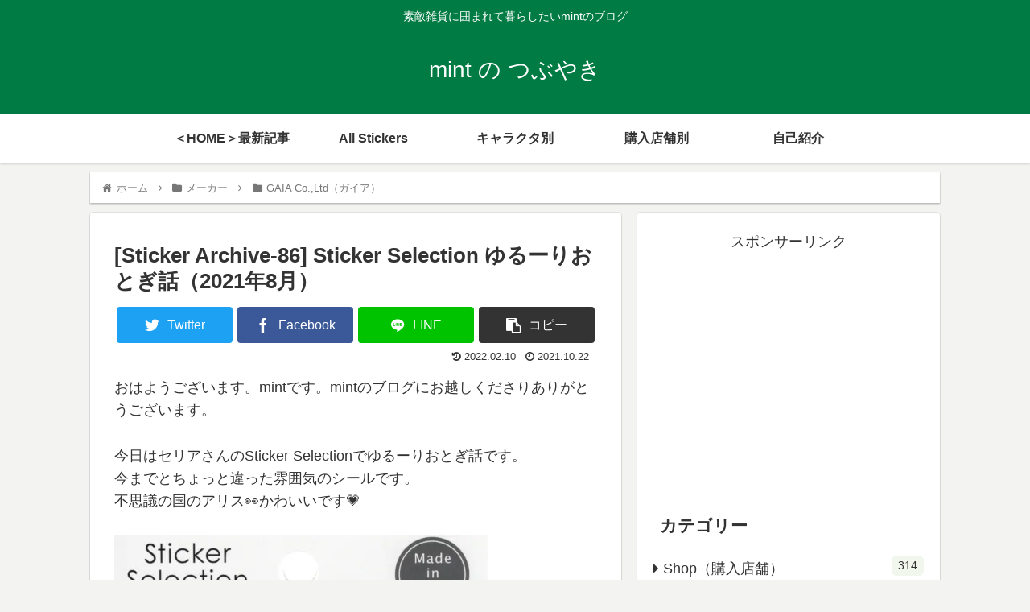

--- FILE ---
content_type: text/html; charset=UTF-8
request_url: https://mintsan.com/2021/10/22/sticker-archive-86/
body_size: 35415
content:
<!doctype html>
<html lang="ja">

<head>
	
	
	
	
<meta charset="utf-8">
<meta http-equiv="X-UA-Compatible" content="IE=edge">
<meta name="viewport" content="width=device-width, initial-scale=1.0, viewport-fit=cover"/>
<meta name="referrer" content="no-referrer-when-downgrade"/>

  
  <!-- preconnect dns-prefetch -->
<link rel="preconnect dns-prefetch" href="//www.googletagmanager.com">
<link rel="preconnect dns-prefetch" href="//www.google-analytics.com">
<link rel="preconnect dns-prefetch" href="//ajax.googleapis.com">
<link rel="preconnect dns-prefetch" href="//cdnjs.cloudflare.com">
<link rel="preconnect dns-prefetch" href="//pagead2.googlesyndication.com">
<link rel="preconnect dns-prefetch" href="//googleads.g.doubleclick.net">
<link rel="preconnect dns-prefetch" href="//tpc.googlesyndication.com">
<link rel="preconnect dns-prefetch" href="//ad.doubleclick.net">
<link rel="preconnect dns-prefetch" href="//www.gstatic.com">
<link rel="preconnect dns-prefetch" href="//cse.google.com">
<link rel="preconnect dns-prefetch" href="//fonts.gstatic.com">
<link rel="preconnect dns-prefetch" href="//fonts.googleapis.com">
<link rel="preconnect dns-prefetch" href="//cms.quantserve.com">
<link rel="preconnect dns-prefetch" href="//secure.gravatar.com">
<link rel="preconnect dns-prefetch" href="//cdn.syndication.twimg.com">
<link rel="preconnect dns-prefetch" href="//cdn.jsdelivr.net">
<link rel="preconnect dns-prefetch" href="//images-fe.ssl-images-amazon.com">
<link rel="preconnect dns-prefetch" href="//completion.amazon.com">
<link rel="preconnect dns-prefetch" href="//m.media-amazon.com">
<link rel="preconnect dns-prefetch" href="//i.moshimo.com">
<link rel="preconnect dns-prefetch" href="//aml.valuecommerce.com">
<link rel="preconnect dns-prefetch" href="//dalc.valuecommerce.com">
<link rel="preconnect dns-prefetch" href="//dalb.valuecommerce.com">
		<!-- Global site tag (gtag.js) - Google Analytics -->
		<script async src="https://www.googletagmanager.com/gtag/js?id=UA-127736709-1"></script>
		<script>
		window.dataLayer = window.dataLayer || [];
		function gtag(){dataLayer.push(arguments);}
		gtag('js', new Date());
		gtag('config', 'UA-127736709-1');
		</script>
	<title>[Sticker Archive-86] Sticker Selection ゆるーりおとぎ話（2021年8月） | mint の つぶやき</title>
<meta name='robots' content='max-image-preview:large' />

<!-- OGP -->
<meta property="og:type" content="article">
<meta property="og:description" content="おはようございます。mintです。mintのブログにお越しくださりありがとうございます。今日はセリアさんのSticker Selectionでゆるーりおとぎ話です。今までとちょっと違った雰囲気のシールです。不思議の国のアリス&amp;amp;#x1f440">
<meta property="og:title" content="[Sticker Archive-86] Sticker Selection ゆるーりおとぎ話（2021年8月）">
<meta property="og:url" content="https://mintsan.com/2021/10/22/sticker-archive-86/">
<meta property="og:image" content="https://i0.wp.com/mintsan.com/wp-content/uploads/2021/10/img20210809_00555028.jpg?fit=1052%2C2319&#038;ssl=1">
<meta property="og:site_name" content="mint の つぶやき">
<meta property="og:locale" content="ja_JP">
<meta property="article:published_time" content="2021-10-22T08:00:37+09:00" />
<meta property="article:modified_time" content="2022-02-10T01:20:47+09:00" />
<meta property="article:section" content="GAIA Co.,Ltd（ガイア）">
<meta property="article:section" content="セリア">
<meta property="article:tag" content="100円">
<meta property="article:tag" content="100均">
<meta property="article:tag" content="GAIA Co. Ltd.">
<meta property="article:tag" content="gaia_stationery">
<meta property="article:tag" content="GAIA沼">
<meta property="article:tag" content="MADE IN JAPAN">
<meta property="article:tag" content="Seria">
<meta property="article:tag" content="sticker">
<meta property="article:tag" content="Sticker Archive">
<meta property="article:tag" content="Sticker Selection">
<meta property="article:tag" content="うさぎ">
<meta property="article:tag" content="アリス">
<meta property="article:tag" content="クロッケー大会">
<meta property="article:tag" content="シールセレクション">
<meta property="article:tag" content="セリア">
<meta property="article:tag" content="チェシャネコ">
<meta property="article:tag" content="チェシャ猫">
<meta property="article:tag" content="チシャネコ">
<meta property="article:tag" content="チシャ猫">
<meta property="article:tag" content="トランプ">
<meta property="article:tag" content="ネムリネズミ">
<meta property="article:tag" content="ハリネズミ">
<meta property="article:tag" content="ハートの女王">
<meta property="article:tag" content="フラミンゴ">
<meta property="article:tag" content="三月ウサギ">
<meta property="article:tag" content="不思議の国のアリス">
<meta property="article:tag" content="帽子屋">
<meta property="article:tag" content="株式会社ガイア">
<meta property="article:tag" content="株式会社セリア">
<meta property="article:tag" content="毎日誕生日">
<meta property="article:tag" content="狂ったお茶会">
<meta property="article:tag" content="白うさぎ">
<meta property="article:tag" content="透明">
<meta property="article:tag" content="透明シール">
<!-- /OGP -->

<!-- Twitter Card -->
<meta name="twitter:card" content="summary_large_image">
<meta property="twitter:description" content="おはようございます。mintです。mintのブログにお越しくださりありがとうございます。今日はセリアさんのSticker Selectionでゆるーりおとぎ話です。今までとちょっと違った雰囲気のシールです。不思議の国のアリス&amp;amp;#x1f440">
<meta property="twitter:title" content="[Sticker Archive-86] Sticker Selection ゆるーりおとぎ話（2021年8月）">
<meta property="twitter:url" content="https://mintsan.com/2021/10/22/sticker-archive-86/">
<meta name="twitter:image" content="https://i0.wp.com/mintsan.com/wp-content/uploads/2021/10/img20210809_00555028.jpg?fit=1052%2C2319&#038;ssl=1">
<meta name="twitter:domain" content="mintsan.com">
<!-- /Twitter Card -->
<link rel='dns-prefetch' href='//ajax.googleapis.com' />
<link rel='dns-prefetch' href='//cdnjs.cloudflare.com' />
<link rel='dns-prefetch' href='//secure.gravatar.com' />
<link rel='dns-prefetch' href='//s.w.org' />
<link rel='dns-prefetch' href='//v0.wordpress.com' />
<link rel='dns-prefetch' href='//i0.wp.com' />
<link rel='dns-prefetch' href='//c0.wp.com' />
<link rel='dns-prefetch' href='//widgets.wp.com' />
<link rel='dns-prefetch' href='//s0.wp.com' />
<link rel='dns-prefetch' href='//0.gravatar.com' />
<link rel='dns-prefetch' href='//1.gravatar.com' />
<link rel='dns-prefetch' href='//2.gravatar.com' />
<link rel="alternate" type="application/rss+xml" title="mint の つぶやき &raquo; フィード" href="https://mintsan.com/feed/" />
<link rel="alternate" type="application/rss+xml" title="mint の つぶやき &raquo; コメントフィード" href="https://mintsan.com/comments/feed/" />
<link rel="alternate" type="application/rss+xml" title="mint の つぶやき &raquo; [Sticker Archive-86] Sticker Selection ゆるーりおとぎ話（2021年8月） のコメントのフィード" href="https://mintsan.com/2021/10/22/sticker-archive-86/feed/" />
<meta name="description" content="おはようございます。mintです。mintのブログにお越しくださりありがとうございます。今日はセリアさんのSticker Selectionでゆるーりおとぎ話です。今までとちょっと違った雰囲気のシールです。不思議の国のアリス&#x1f440;かわいいです&#x1f497;（表）（裏）アリスも三月うさぎさんも帽子屋さんもかわいい&#x1f497;もはやプンプンしているハートの女王様でさえメチャかわいいのです。お茶目なトランプたちに心癒されますーーー&#x1f497;&amp;#" /><link rel='stylesheet' id='cocoon-style-css'  href='https://mintsan.com/wp-content/themes/cocoon-master/style.css?ver=5.9.12&#038;fver=20220214023524' media='all' />
<link rel='stylesheet' id='cocoon-keyframes-css'  href='https://mintsan.com/wp-content/themes/cocoon-master/keyframes.css?ver=5.9.12&#038;fver=20220214023524' media='all' />
<link rel='stylesheet' id='font-awesome-style-css'  href='https://mintsan.com/wp-content/themes/cocoon-master/webfonts/fontawesome/css/font-awesome.min.css?ver=5.9.12&#038;fver=20220214023524' media='all' />
<link rel='stylesheet' id='icomoon-style-css'  href='https://mintsan.com/wp-content/themes/cocoon-master/webfonts/icomoon/style.css?ver=5.9.12&#038;fver=20220214023524' media='all' />
<link rel='stylesheet' id='lity-style-css'  href='https://mintsan.com/wp-content/themes/cocoon-master/plugins/lity/dist/lity.min.css?ver=5.9.12&#038;fver=20220214023523' media='all' />
<link rel='stylesheet' id='cocoon-skin-style-css'  href='https://mintsan.com/wp-content/themes/cocoon-master/skins/skin-colors-green/style.css?ver=5.9.12&#038;fver=20220214023524' media='all' />
<style id='cocoon-skin-style-inline-css'>
.main{width:660px}.sidebar{width:376px}.wrap{width:1056px}@media screen and (max-width:1080px){.wrap{width:auto}.main,.sidebar,.sidebar-left .main,.sidebar-left .sidebar{margin:0 .5%}.main{width:67.4%}.sidebar{padding:1.5%;width:30%}.entry-card-thumb{width:38%}.entry-card-content{margin-left:40%}}body::after{content:url(https://mintsan.com/wp-content/themes/cocoon-master/lib/analytics/access.php?post_id=1234&post_type=post)!important;visibility:hidden;position:absolute;bottom:0;right:0;width:1px;height:1px;overflow:hidden;display:inline!important}.toc-checkbox{display:none}.toc-content{visibility:hidden;height:0;opacity:.2;transition:all .5s ease-out}.toc-checkbox:checked~.toc-content{visibility:visible;padding-top:.6em;height:100%;opacity:1}.toc-title::after{content:'[開く]';margin-left:.5em;cursor:pointer;font-size:.8em}.toc-title:hover::after{text-decoration:underline}.toc-checkbox:checked+.toc-title::after{content:'[閉じる]'}#respond{display:none}.entry-content>*,.demo .entry-content p{line-height:1.6}.entry-content>*,.article p,.demo .entry-content p,.article dl,.article ul,.article ol,.article blockquote,.article pre,.article table,.article .toc,.body .article,.body .column-wrap,.body .new-entry-cards,.body .popular-entry-cards,.body .navi-entry-cards,.body .box-menus,.body .ranking-item,.body .rss-entry-cards,.body .widget,.body .author-box,.body .blogcard-wrap,.body .login-user-only,.body .information-box,.body .question-box,.body .alert-box,.body .information,.body .question,.body .alert,.body .memo-box,.body .comment-box,.body .common-icon-box,.body .blank-box,.body .button-block,.body .micro-bottom,.body .caption-box,.body .tab-caption-box,.body .label-box,.body .toggle-wrap,.body .wp-block-image,.body .booklink-box,.body .kaerebalink-box,.body .tomarebalink-box,.body .product-item-box,.body .speech-wrap,.body .wp-block-categories,.body .wp-block-archives,.body .wp-block-archives-dropdown,.body .wp-block-calendar,.body .ad-area,.body .wp-block-gallery,.body .wp-block-audio,.body .wp-block-cover,.body .wp-block-file,.body .wp-block-media-text,.body .wp-block-video,.body .wp-block-buttons,.body .wp-block-columns,.body .wp-block-separator,.body .components-placeholder,.body .wp-block-search,.body .wp-block-social-links,.body .timeline-box,.body .blogcard-type,.body .btn-wrap,.body .btn-wrap a,.body .block-box,.body .wp-block-embed,.body .wp-block-group,.body .wp-block-table,.body .scrollable-table,.body .wp-block-separator,.body .wp-block,.body .video-container,.comment-area,.related-entries,.pager-post-navi,.comment-respond,.is-root-container>*,[data-type="core/freeform"]{margin-bottom:1.6em}.article h2,.article h3,.article h4,.article h5,.article h6{margin-bottom:1.44em}@media screen and (max-width:480px){.body,.menu-content{font-size:16px}}@media screen and (max-width:781px){.wp-block-column{margin-bottom:1.6em}}@media screen and (max-width:599px){.column-wrap>div{margin-bottom:1.6em}}.article h2,.article h3,.article h4,.article h5,.article h6{margin-top:2.13em}.article .micro-top{margin-bottom:.32em}.article .micro-bottom{margin-top:-1.44em}.article .micro-balloon{margin-bottom:.8em}.article .micro-bottom.micro-balloon{margin-top:-1.12em}.blank-box.bb-key-color{border-color:#19448e}.iic-key-color li::before{color:#19448e}.blank-box.bb-tab.bb-key-color::before{background-color:#19448e}.tb-key-color .toggle-button{border:1px solid #19448e;background:#19448e;color:#fff}.tb-key-color .toggle-button::before{color:#ccc}.tb-key-color .toggle-checkbox:checked~.toggle-content{border-color:#19448e}.cb-key-color.caption-box{border-color:#19448e}.cb-key-color .caption-box-label{background-color:#19448e;color:#fff}.tcb-key-color .tab-caption-box-label{background-color:#19448e;color:#fff}.tcb-key-color .tab-caption-box-content{border-color:#19448e}.lb-key-color .label-box-content{border-color:#19448e}.mc-key-color{background-color:#19448e;color:#fff;border:0}.mc-key-color.micro-bottom::after{border-bottom-color:#19448e;border-top-color:transparent}.mc-key-color::before{border-top-color:transparent;border-bottom-color:transparent}.mc-key-color::after{border-top-color:#19448e}.btn-key-color,.btn-wrap.btn-wrap-key-color>a{background-color:#19448e}.has-text-color.has-key-color-color{color:#19448e}.has-background.has-key-color-background-color{background-color:#19448e}.body.article,body#tinymce.wp-editor{background-color:#fff}.body.article,.editor-post-title__block .editor-post-title__input,body#tinymce.wp-editor{color:#333}html .body .has-key-color-background-color{background-color:#19448e}html .body .has-key-color-color{color:#19448e}html .body .has-key-color-border-color{border-color:#19448e}html .body .btn-wrap.has-key-color-background-color>a{background-color:#19448e}html .body .btn-wrap.has-key-color-color>a{color:#19448e}html .body .btn-wrap.has-key-color-border-color>a{border-color:#19448e}html .body .bb-tab.has-key-color-border-color .bb-label{background-color:#19448e}html .body .toggle-wrap.has-key-color-border-color .toggle-button{background-color:#19448e}html .body .toggle-wrap.has-key-color-border-color .toggle-button,.toggle-wrap.has-key-color-border-color .toggle-content{border-color:#19448e}html .body .iconlist-box.has-key-color-icon-color li::before{color:#19448e}html .body .micro-balloon.has-key-color-color{color:#19448e}html .body .micro-balloon.has-key-color-background-color{background-color:#19448e;border-color:transparent}html .body .micro-balloon.has-key-color-background-color.micro-bottom::after{border-bottom-color:#19448e;border-top-color:transparent}html .body .micro-balloon.has-key-color-background-color::before{border-top-color:transparent;border-bottom-color:transparent}html .body .micro-balloon.has-key-color-background-color::after{border-top-color:#19448e}html .body .micro-balloon.has-border-color.has-key-color-border-color{border-color:#19448e}html .body .micro-balloon.micro-top.has-key-color-border-color::before{border-top-color:#19448e}html .body .micro-balloon.micro-bottom.has-key-color-border-color::before{border-bottom-color:#19448e}html .body .caption-box.has-key-color-border-color .box-label{background-color:#19448e}html .body .tab-caption-box.has-key-color-border-color .box-label{background-color:#19448e}html .body .tab-caption-box.has-key-color-border-color .box-content{border-color:#19448e}html .body .tab-caption-box.has-key-color-background-color .box-content{background-color:#19448e}html .body .label-box.has-key-color-border-color .box-content{border-color:#19448e}html .body .label-box.has-key-color-background-color .box-content{background-color:#19448e}html .body .speech-balloon.has-key-color-background-color{background-color:#19448e}html .body .speech-balloon.has-text-color.has-key-color-color{color:#19448e}html .body .speech-balloon.has-key-color-border-color{border-color:#19448e}html .body .sbp-l .speech-balloon.has-key-color-border-color::before{border-right-color:#19448e}html .body .sbp-r .speech-balloon.has-key-color-border-color::before{border-left-color:#19448e}html .body .sbp-l .speech-balloon.has-key-color-background-color::after{border-right-color:#19448e}html .body .sbp-r .speech-balloon.has-key-color-background-color::after{border-left-color:#19448e}html .body .sbs-line.sbp-r .speech-balloon.has-key-color-background-color{background-color:#19448e}html .body .sbs-line.sbp-r .speech-balloon.has-key-color-border-color{border-color:#19448e}html .body .speech-wraphtml .body .sbs-think .speech-balloon.has-key-color-border-color::before,html .body .speech-wrap.sbs-think .speech-balloon.has-key-color-border-color::after{border-color:#19448e}html .body .sbs-think .speech-balloon.has-key-color-background-color::before,html .body .sbs-think .speech-balloon.has-key-color-background-color::after{background-color:#19448e}html .body .sbs-think .speech-balloon.has-key-color-border-color::before{border-color:#19448e}html .body .timeline-box.has-key-color-point-color .timeline-item::before{background-color:#19448e}html .body .has-key-color-question-color .faq-question-label{color:#19448e}html .body .has-key-color-answer-color .faq-answer-label{color:#19448e}html .body .is-style-square.has-key-color-question-color .faq-question-label{color:#fff;background-color:#19448e}html .body .is-style-square.has-key-color-answer-color .faq-answer-label{color:#fff;background-color:#19448e}html .body .has-red-background-color{background-color:#e60033}html .body .has-red-color{color:#e60033}html .body .has-red-border-color{border-color:#e60033}html .body .btn-wrap.has-red-background-color>a{background-color:#e60033}html .body .btn-wrap.has-red-color>a{color:#e60033}html .body .btn-wrap.has-red-border-color>a{border-color:#e60033}html .body .bb-tab.has-red-border-color .bb-label{background-color:#e60033}html .body .toggle-wrap.has-red-border-color .toggle-button{background-color:#e60033}html .body .toggle-wrap.has-red-border-color .toggle-button,.toggle-wrap.has-red-border-color .toggle-content{border-color:#e60033}html .body .iconlist-box.has-red-icon-color li::before{color:#e60033}html .body .micro-balloon.has-red-color{color:#e60033}html .body .micro-balloon.has-red-background-color{background-color:#e60033;border-color:transparent}html .body .micro-balloon.has-red-background-color.micro-bottom::after{border-bottom-color:#e60033;border-top-color:transparent}html .body .micro-balloon.has-red-background-color::before{border-top-color:transparent;border-bottom-color:transparent}html .body .micro-balloon.has-red-background-color::after{border-top-color:#e60033}html .body .micro-balloon.has-border-color.has-red-border-color{border-color:#e60033}html .body .micro-balloon.micro-top.has-red-border-color::before{border-top-color:#e60033}html .body .micro-balloon.micro-bottom.has-red-border-color::before{border-bottom-color:#e60033}html .body .caption-box.has-red-border-color .box-label{background-color:#e60033}html .body .tab-caption-box.has-red-border-color .box-label{background-color:#e60033}html .body .tab-caption-box.has-red-border-color .box-content{border-color:#e60033}html .body .tab-caption-box.has-red-background-color .box-content{background-color:#e60033}html .body .label-box.has-red-border-color .box-content{border-color:#e60033}html .body .label-box.has-red-background-color .box-content{background-color:#e60033}html .body .speech-balloon.has-red-background-color{background-color:#e60033}html .body .speech-balloon.has-text-color.has-red-color{color:#e60033}html .body .speech-balloon.has-red-border-color{border-color:#e60033}html .body .sbp-l .speech-balloon.has-red-border-color::before{border-right-color:#e60033}html .body .sbp-r .speech-balloon.has-red-border-color::before{border-left-color:#e60033}html .body .sbp-l .speech-balloon.has-red-background-color::after{border-right-color:#e60033}html .body .sbp-r .speech-balloon.has-red-background-color::after{border-left-color:#e60033}html .body .sbs-line.sbp-r .speech-balloon.has-red-background-color{background-color:#e60033}html .body .sbs-line.sbp-r .speech-balloon.has-red-border-color{border-color:#e60033}html .body .speech-wraphtml .body .sbs-think .speech-balloon.has-red-border-color::before,html .body .speech-wrap.sbs-think .speech-balloon.has-red-border-color::after{border-color:#e60033}html .body .sbs-think .speech-balloon.has-red-background-color::before,html .body .sbs-think .speech-balloon.has-red-background-color::after{background-color:#e60033}html .body .sbs-think .speech-balloon.has-red-border-color::before{border-color:#e60033}html .body .timeline-box.has-red-point-color .timeline-item::before{background-color:#e60033}html .body .has-red-question-color .faq-question-label{color:#e60033}html .body .has-red-answer-color .faq-answer-label{color:#e60033}html .body .is-style-square.has-red-question-color .faq-question-label{color:#fff;background-color:#e60033}html .body .is-style-square.has-red-answer-color .faq-answer-label{color:#fff;background-color:#e60033}html .body .has-pink-background-color{background-color:#e95295}html .body .has-pink-color{color:#e95295}html .body .has-pink-border-color{border-color:#e95295}html .body .btn-wrap.has-pink-background-color>a{background-color:#e95295}html .body .btn-wrap.has-pink-color>a{color:#e95295}html .body .btn-wrap.has-pink-border-color>a{border-color:#e95295}html .body .bb-tab.has-pink-border-color .bb-label{background-color:#e95295}html .body .toggle-wrap.has-pink-border-color .toggle-button{background-color:#e95295}html .body .toggle-wrap.has-pink-border-color .toggle-button,.toggle-wrap.has-pink-border-color .toggle-content{border-color:#e95295}html .body .iconlist-box.has-pink-icon-color li::before{color:#e95295}html .body .micro-balloon.has-pink-color{color:#e95295}html .body .micro-balloon.has-pink-background-color{background-color:#e95295;border-color:transparent}html .body .micro-balloon.has-pink-background-color.micro-bottom::after{border-bottom-color:#e95295;border-top-color:transparent}html .body .micro-balloon.has-pink-background-color::before{border-top-color:transparent;border-bottom-color:transparent}html .body .micro-balloon.has-pink-background-color::after{border-top-color:#e95295}html .body .micro-balloon.has-border-color.has-pink-border-color{border-color:#e95295}html .body .micro-balloon.micro-top.has-pink-border-color::before{border-top-color:#e95295}html .body .micro-balloon.micro-bottom.has-pink-border-color::before{border-bottom-color:#e95295}html .body .caption-box.has-pink-border-color .box-label{background-color:#e95295}html .body .tab-caption-box.has-pink-border-color .box-label{background-color:#e95295}html .body .tab-caption-box.has-pink-border-color .box-content{border-color:#e95295}html .body .tab-caption-box.has-pink-background-color .box-content{background-color:#e95295}html .body .label-box.has-pink-border-color .box-content{border-color:#e95295}html .body .label-box.has-pink-background-color .box-content{background-color:#e95295}html .body .speech-balloon.has-pink-background-color{background-color:#e95295}html .body .speech-balloon.has-text-color.has-pink-color{color:#e95295}html .body .speech-balloon.has-pink-border-color{border-color:#e95295}html .body .sbp-l .speech-balloon.has-pink-border-color::before{border-right-color:#e95295}html .body .sbp-r .speech-balloon.has-pink-border-color::before{border-left-color:#e95295}html .body .sbp-l .speech-balloon.has-pink-background-color::after{border-right-color:#e95295}html .body .sbp-r .speech-balloon.has-pink-background-color::after{border-left-color:#e95295}html .body .sbs-line.sbp-r .speech-balloon.has-pink-background-color{background-color:#e95295}html .body .sbs-line.sbp-r .speech-balloon.has-pink-border-color{border-color:#e95295}html .body .speech-wraphtml .body .sbs-think .speech-balloon.has-pink-border-color::before,html .body .speech-wrap.sbs-think .speech-balloon.has-pink-border-color::after{border-color:#e95295}html .body .sbs-think .speech-balloon.has-pink-background-color::before,html .body .sbs-think .speech-balloon.has-pink-background-color::after{background-color:#e95295}html .body .sbs-think .speech-balloon.has-pink-border-color::before{border-color:#e95295}html .body .timeline-box.has-pink-point-color .timeline-item::before{background-color:#e95295}html .body .has-pink-question-color .faq-question-label{color:#e95295}html .body .has-pink-answer-color .faq-answer-label{color:#e95295}html .body .is-style-square.has-pink-question-color .faq-question-label{color:#fff;background-color:#e95295}html .body .is-style-square.has-pink-answer-color .faq-answer-label{color:#fff;background-color:#e95295}html .body .has-purple-background-color{background-color:#884898}html .body .has-purple-color{color:#884898}html .body .has-purple-border-color{border-color:#884898}html .body .btn-wrap.has-purple-background-color>a{background-color:#884898}html .body .btn-wrap.has-purple-color>a{color:#884898}html .body .btn-wrap.has-purple-border-color>a{border-color:#884898}html .body .bb-tab.has-purple-border-color .bb-label{background-color:#884898}html .body .toggle-wrap.has-purple-border-color .toggle-button{background-color:#884898}html .body .toggle-wrap.has-purple-border-color .toggle-button,.toggle-wrap.has-purple-border-color .toggle-content{border-color:#884898}html .body .iconlist-box.has-purple-icon-color li::before{color:#884898}html .body .micro-balloon.has-purple-color{color:#884898}html .body .micro-balloon.has-purple-background-color{background-color:#884898;border-color:transparent}html .body .micro-balloon.has-purple-background-color.micro-bottom::after{border-bottom-color:#884898;border-top-color:transparent}html .body .micro-balloon.has-purple-background-color::before{border-top-color:transparent;border-bottom-color:transparent}html .body .micro-balloon.has-purple-background-color::after{border-top-color:#884898}html .body .micro-balloon.has-border-color.has-purple-border-color{border-color:#884898}html .body .micro-balloon.micro-top.has-purple-border-color::before{border-top-color:#884898}html .body .micro-balloon.micro-bottom.has-purple-border-color::before{border-bottom-color:#884898}html .body .caption-box.has-purple-border-color .box-label{background-color:#884898}html .body .tab-caption-box.has-purple-border-color .box-label{background-color:#884898}html .body .tab-caption-box.has-purple-border-color .box-content{border-color:#884898}html .body .tab-caption-box.has-purple-background-color .box-content{background-color:#884898}html .body .label-box.has-purple-border-color .box-content{border-color:#884898}html .body .label-box.has-purple-background-color .box-content{background-color:#884898}html .body .speech-balloon.has-purple-background-color{background-color:#884898}html .body .speech-balloon.has-text-color.has-purple-color{color:#884898}html .body .speech-balloon.has-purple-border-color{border-color:#884898}html .body .sbp-l .speech-balloon.has-purple-border-color::before{border-right-color:#884898}html .body .sbp-r .speech-balloon.has-purple-border-color::before{border-left-color:#884898}html .body .sbp-l .speech-balloon.has-purple-background-color::after{border-right-color:#884898}html .body .sbp-r .speech-balloon.has-purple-background-color::after{border-left-color:#884898}html .body .sbs-line.sbp-r .speech-balloon.has-purple-background-color{background-color:#884898}html .body .sbs-line.sbp-r .speech-balloon.has-purple-border-color{border-color:#884898}html .body .speech-wraphtml .body .sbs-think .speech-balloon.has-purple-border-color::before,html .body .speech-wrap.sbs-think .speech-balloon.has-purple-border-color::after{border-color:#884898}html .body .sbs-think .speech-balloon.has-purple-background-color::before,html .body .sbs-think .speech-balloon.has-purple-background-color::after{background-color:#884898}html .body .sbs-think .speech-balloon.has-purple-border-color::before{border-color:#884898}html .body .timeline-box.has-purple-point-color .timeline-item::before{background-color:#884898}html .body .has-purple-question-color .faq-question-label{color:#884898}html .body .has-purple-answer-color .faq-answer-label{color:#884898}html .body .is-style-square.has-purple-question-color .faq-question-label{color:#fff;background-color:#884898}html .body .is-style-square.has-purple-answer-color .faq-answer-label{color:#fff;background-color:#884898}html .body .has-deep-background-color{background-color:#55295b}html .body .has-deep-color{color:#55295b}html .body .has-deep-border-color{border-color:#55295b}html .body .btn-wrap.has-deep-background-color>a{background-color:#55295b}html .body .btn-wrap.has-deep-color>a{color:#55295b}html .body .btn-wrap.has-deep-border-color>a{border-color:#55295b}html .body .bb-tab.has-deep-border-color .bb-label{background-color:#55295b}html .body .toggle-wrap.has-deep-border-color .toggle-button{background-color:#55295b}html .body .toggle-wrap.has-deep-border-color .toggle-button,.toggle-wrap.has-deep-border-color .toggle-content{border-color:#55295b}html .body .iconlist-box.has-deep-icon-color li::before{color:#55295b}html .body .micro-balloon.has-deep-color{color:#55295b}html .body .micro-balloon.has-deep-background-color{background-color:#55295b;border-color:transparent}html .body .micro-balloon.has-deep-background-color.micro-bottom::after{border-bottom-color:#55295b;border-top-color:transparent}html .body .micro-balloon.has-deep-background-color::before{border-top-color:transparent;border-bottom-color:transparent}html .body .micro-balloon.has-deep-background-color::after{border-top-color:#55295b}html .body .micro-balloon.has-border-color.has-deep-border-color{border-color:#55295b}html .body .micro-balloon.micro-top.has-deep-border-color::before{border-top-color:#55295b}html .body .micro-balloon.micro-bottom.has-deep-border-color::before{border-bottom-color:#55295b}html .body .caption-box.has-deep-border-color .box-label{background-color:#55295b}html .body .tab-caption-box.has-deep-border-color .box-label{background-color:#55295b}html .body .tab-caption-box.has-deep-border-color .box-content{border-color:#55295b}html .body .tab-caption-box.has-deep-background-color .box-content{background-color:#55295b}html .body .label-box.has-deep-border-color .box-content{border-color:#55295b}html .body .label-box.has-deep-background-color .box-content{background-color:#55295b}html .body .speech-balloon.has-deep-background-color{background-color:#55295b}html .body .speech-balloon.has-text-color.has-deep-color{color:#55295b}html .body .speech-balloon.has-deep-border-color{border-color:#55295b}html .body .sbp-l .speech-balloon.has-deep-border-color::before{border-right-color:#55295b}html .body .sbp-r .speech-balloon.has-deep-border-color::before{border-left-color:#55295b}html .body .sbp-l .speech-balloon.has-deep-background-color::after{border-right-color:#55295b}html .body .sbp-r .speech-balloon.has-deep-background-color::after{border-left-color:#55295b}html .body .sbs-line.sbp-r .speech-balloon.has-deep-background-color{background-color:#55295b}html .body .sbs-line.sbp-r .speech-balloon.has-deep-border-color{border-color:#55295b}html .body .speech-wraphtml .body .sbs-think .speech-balloon.has-deep-border-color::before,html .body .speech-wrap.sbs-think .speech-balloon.has-deep-border-color::after{border-color:#55295b}html .body .sbs-think .speech-balloon.has-deep-background-color::before,html .body .sbs-think .speech-balloon.has-deep-background-color::after{background-color:#55295b}html .body .sbs-think .speech-balloon.has-deep-border-color::before{border-color:#55295b}html .body .timeline-box.has-deep-point-color .timeline-item::before{background-color:#55295b}html .body .has-deep-question-color .faq-question-label{color:#55295b}html .body .has-deep-answer-color .faq-answer-label{color:#55295b}html .body .is-style-square.has-deep-question-color .faq-question-label{color:#fff;background-color:#55295b}html .body .is-style-square.has-deep-answer-color .faq-answer-label{color:#fff;background-color:#55295b}html .body .has-indigo-background-color{background-color:#1e50a2}html .body .has-indigo-color{color:#1e50a2}html .body .has-indigo-border-color{border-color:#1e50a2}html .body .btn-wrap.has-indigo-background-color>a{background-color:#1e50a2}html .body .btn-wrap.has-indigo-color>a{color:#1e50a2}html .body .btn-wrap.has-indigo-border-color>a{border-color:#1e50a2}html .body .bb-tab.has-indigo-border-color .bb-label{background-color:#1e50a2}html .body .toggle-wrap.has-indigo-border-color .toggle-button{background-color:#1e50a2}html .body .toggle-wrap.has-indigo-border-color .toggle-button,.toggle-wrap.has-indigo-border-color .toggle-content{border-color:#1e50a2}html .body .iconlist-box.has-indigo-icon-color li::before{color:#1e50a2}html .body .micro-balloon.has-indigo-color{color:#1e50a2}html .body .micro-balloon.has-indigo-background-color{background-color:#1e50a2;border-color:transparent}html .body .micro-balloon.has-indigo-background-color.micro-bottom::after{border-bottom-color:#1e50a2;border-top-color:transparent}html .body .micro-balloon.has-indigo-background-color::before{border-top-color:transparent;border-bottom-color:transparent}html .body .micro-balloon.has-indigo-background-color::after{border-top-color:#1e50a2}html .body .micro-balloon.has-border-color.has-indigo-border-color{border-color:#1e50a2}html .body .micro-balloon.micro-top.has-indigo-border-color::before{border-top-color:#1e50a2}html .body .micro-balloon.micro-bottom.has-indigo-border-color::before{border-bottom-color:#1e50a2}html .body .caption-box.has-indigo-border-color .box-label{background-color:#1e50a2}html .body .tab-caption-box.has-indigo-border-color .box-label{background-color:#1e50a2}html .body .tab-caption-box.has-indigo-border-color .box-content{border-color:#1e50a2}html .body .tab-caption-box.has-indigo-background-color .box-content{background-color:#1e50a2}html .body .label-box.has-indigo-border-color .box-content{border-color:#1e50a2}html .body .label-box.has-indigo-background-color .box-content{background-color:#1e50a2}html .body .speech-balloon.has-indigo-background-color{background-color:#1e50a2}html .body .speech-balloon.has-text-color.has-indigo-color{color:#1e50a2}html .body .speech-balloon.has-indigo-border-color{border-color:#1e50a2}html .body .sbp-l .speech-balloon.has-indigo-border-color::before{border-right-color:#1e50a2}html .body .sbp-r .speech-balloon.has-indigo-border-color::before{border-left-color:#1e50a2}html .body .sbp-l .speech-balloon.has-indigo-background-color::after{border-right-color:#1e50a2}html .body .sbp-r .speech-balloon.has-indigo-background-color::after{border-left-color:#1e50a2}html .body .sbs-line.sbp-r .speech-balloon.has-indigo-background-color{background-color:#1e50a2}html .body .sbs-line.sbp-r .speech-balloon.has-indigo-border-color{border-color:#1e50a2}html .body .speech-wraphtml .body .sbs-think .speech-balloon.has-indigo-border-color::before,html .body .speech-wrap.sbs-think .speech-balloon.has-indigo-border-color::after{border-color:#1e50a2}html .body .sbs-think .speech-balloon.has-indigo-background-color::before,html .body .sbs-think .speech-balloon.has-indigo-background-color::after{background-color:#1e50a2}html .body .sbs-think .speech-balloon.has-indigo-border-color::before{border-color:#1e50a2}html .body .timeline-box.has-indigo-point-color .timeline-item::before{background-color:#1e50a2}html .body .has-indigo-question-color .faq-question-label{color:#1e50a2}html .body .has-indigo-answer-color .faq-answer-label{color:#1e50a2}html .body .is-style-square.has-indigo-question-color .faq-question-label{color:#fff;background-color:#1e50a2}html .body .is-style-square.has-indigo-answer-color .faq-answer-label{color:#fff;background-color:#1e50a2}html .body .has-blue-background-color{background-color:#0095d9}html .body .has-blue-color{color:#0095d9}html .body .has-blue-border-color{border-color:#0095d9}html .body .btn-wrap.has-blue-background-color>a{background-color:#0095d9}html .body .btn-wrap.has-blue-color>a{color:#0095d9}html .body .btn-wrap.has-blue-border-color>a{border-color:#0095d9}html .body .bb-tab.has-blue-border-color .bb-label{background-color:#0095d9}html .body .toggle-wrap.has-blue-border-color .toggle-button{background-color:#0095d9}html .body .toggle-wrap.has-blue-border-color .toggle-button,.toggle-wrap.has-blue-border-color .toggle-content{border-color:#0095d9}html .body .iconlist-box.has-blue-icon-color li::before{color:#0095d9}html .body .micro-balloon.has-blue-color{color:#0095d9}html .body .micro-balloon.has-blue-background-color{background-color:#0095d9;border-color:transparent}html .body .micro-balloon.has-blue-background-color.micro-bottom::after{border-bottom-color:#0095d9;border-top-color:transparent}html .body .micro-balloon.has-blue-background-color::before{border-top-color:transparent;border-bottom-color:transparent}html .body .micro-balloon.has-blue-background-color::after{border-top-color:#0095d9}html .body .micro-balloon.has-border-color.has-blue-border-color{border-color:#0095d9}html .body .micro-balloon.micro-top.has-blue-border-color::before{border-top-color:#0095d9}html .body .micro-balloon.micro-bottom.has-blue-border-color::before{border-bottom-color:#0095d9}html .body .caption-box.has-blue-border-color .box-label{background-color:#0095d9}html .body .tab-caption-box.has-blue-border-color .box-label{background-color:#0095d9}html .body .tab-caption-box.has-blue-border-color .box-content{border-color:#0095d9}html .body .tab-caption-box.has-blue-background-color .box-content{background-color:#0095d9}html .body .label-box.has-blue-border-color .box-content{border-color:#0095d9}html .body .label-box.has-blue-background-color .box-content{background-color:#0095d9}html .body .speech-balloon.has-blue-background-color{background-color:#0095d9}html .body .speech-balloon.has-text-color.has-blue-color{color:#0095d9}html .body .speech-balloon.has-blue-border-color{border-color:#0095d9}html .body .sbp-l .speech-balloon.has-blue-border-color::before{border-right-color:#0095d9}html .body .sbp-r .speech-balloon.has-blue-border-color::before{border-left-color:#0095d9}html .body .sbp-l .speech-balloon.has-blue-background-color::after{border-right-color:#0095d9}html .body .sbp-r .speech-balloon.has-blue-background-color::after{border-left-color:#0095d9}html .body .sbs-line.sbp-r .speech-balloon.has-blue-background-color{background-color:#0095d9}html .body .sbs-line.sbp-r .speech-balloon.has-blue-border-color{border-color:#0095d9}html .body .speech-wraphtml .body .sbs-think .speech-balloon.has-blue-border-color::before,html .body .speech-wrap.sbs-think .speech-balloon.has-blue-border-color::after{border-color:#0095d9}html .body .sbs-think .speech-balloon.has-blue-background-color::before,html .body .sbs-think .speech-balloon.has-blue-background-color::after{background-color:#0095d9}html .body .sbs-think .speech-balloon.has-blue-border-color::before{border-color:#0095d9}html .body .timeline-box.has-blue-point-color .timeline-item::before{background-color:#0095d9}html .body .has-blue-question-color .faq-question-label{color:#0095d9}html .body .has-blue-answer-color .faq-answer-label{color:#0095d9}html .body .is-style-square.has-blue-question-color .faq-question-label{color:#fff;background-color:#0095d9}html .body .is-style-square.has-blue-answer-color .faq-answer-label{color:#fff;background-color:#0095d9}html .body .has-light-blue-background-color{background-color:#2ca9e1}html .body .has-light-blue-color{color:#2ca9e1}html .body .has-light-blue-border-color{border-color:#2ca9e1}html .body .btn-wrap.has-light-blue-background-color>a{background-color:#2ca9e1}html .body .btn-wrap.has-light-blue-color>a{color:#2ca9e1}html .body .btn-wrap.has-light-blue-border-color>a{border-color:#2ca9e1}html .body .bb-tab.has-light-blue-border-color .bb-label{background-color:#2ca9e1}html .body .toggle-wrap.has-light-blue-border-color .toggle-button{background-color:#2ca9e1}html .body .toggle-wrap.has-light-blue-border-color .toggle-button,.toggle-wrap.has-light-blue-border-color .toggle-content{border-color:#2ca9e1}html .body .iconlist-box.has-light-blue-icon-color li::before{color:#2ca9e1}html .body .micro-balloon.has-light-blue-color{color:#2ca9e1}html .body .micro-balloon.has-light-blue-background-color{background-color:#2ca9e1;border-color:transparent}html .body .micro-balloon.has-light-blue-background-color.micro-bottom::after{border-bottom-color:#2ca9e1;border-top-color:transparent}html .body .micro-balloon.has-light-blue-background-color::before{border-top-color:transparent;border-bottom-color:transparent}html .body .micro-balloon.has-light-blue-background-color::after{border-top-color:#2ca9e1}html .body .micro-balloon.has-border-color.has-light-blue-border-color{border-color:#2ca9e1}html .body .micro-balloon.micro-top.has-light-blue-border-color::before{border-top-color:#2ca9e1}html .body .micro-balloon.micro-bottom.has-light-blue-border-color::before{border-bottom-color:#2ca9e1}html .body .caption-box.has-light-blue-border-color .box-label{background-color:#2ca9e1}html .body .tab-caption-box.has-light-blue-border-color .box-label{background-color:#2ca9e1}html .body .tab-caption-box.has-light-blue-border-color .box-content{border-color:#2ca9e1}html .body .tab-caption-box.has-light-blue-background-color .box-content{background-color:#2ca9e1}html .body .label-box.has-light-blue-border-color .box-content{border-color:#2ca9e1}html .body .label-box.has-light-blue-background-color .box-content{background-color:#2ca9e1}html .body .speech-balloon.has-light-blue-background-color{background-color:#2ca9e1}html .body .speech-balloon.has-text-color.has-light-blue-color{color:#2ca9e1}html .body .speech-balloon.has-light-blue-border-color{border-color:#2ca9e1}html .body .sbp-l .speech-balloon.has-light-blue-border-color::before{border-right-color:#2ca9e1}html .body .sbp-r .speech-balloon.has-light-blue-border-color::before{border-left-color:#2ca9e1}html .body .sbp-l .speech-balloon.has-light-blue-background-color::after{border-right-color:#2ca9e1}html .body .sbp-r .speech-balloon.has-light-blue-background-color::after{border-left-color:#2ca9e1}html .body .sbs-line.sbp-r .speech-balloon.has-light-blue-background-color{background-color:#2ca9e1}html .body .sbs-line.sbp-r .speech-balloon.has-light-blue-border-color{border-color:#2ca9e1}html .body .speech-wraphtml .body .sbs-think .speech-balloon.has-light-blue-border-color::before,html .body .speech-wrap.sbs-think .speech-balloon.has-light-blue-border-color::after{border-color:#2ca9e1}html .body .sbs-think .speech-balloon.has-light-blue-background-color::before,html .body .sbs-think .speech-balloon.has-light-blue-background-color::after{background-color:#2ca9e1}html .body .sbs-think .speech-balloon.has-light-blue-border-color::before{border-color:#2ca9e1}html .body .timeline-box.has-light-blue-point-color .timeline-item::before{background-color:#2ca9e1}html .body .has-light-blue-question-color .faq-question-label{color:#2ca9e1}html .body .has-light-blue-answer-color .faq-answer-label{color:#2ca9e1}html .body .is-style-square.has-light-blue-question-color .faq-question-label{color:#fff;background-color:#2ca9e1}html .body .is-style-square.has-light-blue-answer-color .faq-answer-label{color:#fff;background-color:#2ca9e1}html .body .has-cyan-background-color{background-color:#00a3af}html .body .has-cyan-color{color:#00a3af}html .body .has-cyan-border-color{border-color:#00a3af}html .body .btn-wrap.has-cyan-background-color>a{background-color:#00a3af}html .body .btn-wrap.has-cyan-color>a{color:#00a3af}html .body .btn-wrap.has-cyan-border-color>a{border-color:#00a3af}html .body .bb-tab.has-cyan-border-color .bb-label{background-color:#00a3af}html .body .toggle-wrap.has-cyan-border-color .toggle-button{background-color:#00a3af}html .body .toggle-wrap.has-cyan-border-color .toggle-button,.toggle-wrap.has-cyan-border-color .toggle-content{border-color:#00a3af}html .body .iconlist-box.has-cyan-icon-color li::before{color:#00a3af}html .body .micro-balloon.has-cyan-color{color:#00a3af}html .body .micro-balloon.has-cyan-background-color{background-color:#00a3af;border-color:transparent}html .body .micro-balloon.has-cyan-background-color.micro-bottom::after{border-bottom-color:#00a3af;border-top-color:transparent}html .body .micro-balloon.has-cyan-background-color::before{border-top-color:transparent;border-bottom-color:transparent}html .body .micro-balloon.has-cyan-background-color::after{border-top-color:#00a3af}html .body .micro-balloon.has-border-color.has-cyan-border-color{border-color:#00a3af}html .body .micro-balloon.micro-top.has-cyan-border-color::before{border-top-color:#00a3af}html .body .micro-balloon.micro-bottom.has-cyan-border-color::before{border-bottom-color:#00a3af}html .body .caption-box.has-cyan-border-color .box-label{background-color:#00a3af}html .body .tab-caption-box.has-cyan-border-color .box-label{background-color:#00a3af}html .body .tab-caption-box.has-cyan-border-color .box-content{border-color:#00a3af}html .body .tab-caption-box.has-cyan-background-color .box-content{background-color:#00a3af}html .body .label-box.has-cyan-border-color .box-content{border-color:#00a3af}html .body .label-box.has-cyan-background-color .box-content{background-color:#00a3af}html .body .speech-balloon.has-cyan-background-color{background-color:#00a3af}html .body .speech-balloon.has-text-color.has-cyan-color{color:#00a3af}html .body .speech-balloon.has-cyan-border-color{border-color:#00a3af}html .body .sbp-l .speech-balloon.has-cyan-border-color::before{border-right-color:#00a3af}html .body .sbp-r .speech-balloon.has-cyan-border-color::before{border-left-color:#00a3af}html .body .sbp-l .speech-balloon.has-cyan-background-color::after{border-right-color:#00a3af}html .body .sbp-r .speech-balloon.has-cyan-background-color::after{border-left-color:#00a3af}html .body .sbs-line.sbp-r .speech-balloon.has-cyan-background-color{background-color:#00a3af}html .body .sbs-line.sbp-r .speech-balloon.has-cyan-border-color{border-color:#00a3af}html .body .speech-wraphtml .body .sbs-think .speech-balloon.has-cyan-border-color::before,html .body .speech-wrap.sbs-think .speech-balloon.has-cyan-border-color::after{border-color:#00a3af}html .body .sbs-think .speech-balloon.has-cyan-background-color::before,html .body .sbs-think .speech-balloon.has-cyan-background-color::after{background-color:#00a3af}html .body .sbs-think .speech-balloon.has-cyan-border-color::before{border-color:#00a3af}html .body .timeline-box.has-cyan-point-color .timeline-item::before{background-color:#00a3af}html .body .has-cyan-question-color .faq-question-label{color:#00a3af}html .body .has-cyan-answer-color .faq-answer-label{color:#00a3af}html .body .is-style-square.has-cyan-question-color .faq-question-label{color:#fff;background-color:#00a3af}html .body .is-style-square.has-cyan-answer-color .faq-answer-label{color:#fff;background-color:#00a3af}html .body .has-teal-background-color{background-color:#007b43}html .body .has-teal-color{color:#007b43}html .body .has-teal-border-color{border-color:#007b43}html .body .btn-wrap.has-teal-background-color>a{background-color:#007b43}html .body .btn-wrap.has-teal-color>a{color:#007b43}html .body .btn-wrap.has-teal-border-color>a{border-color:#007b43}html .body .bb-tab.has-teal-border-color .bb-label{background-color:#007b43}html .body .toggle-wrap.has-teal-border-color .toggle-button{background-color:#007b43}html .body .toggle-wrap.has-teal-border-color .toggle-button,.toggle-wrap.has-teal-border-color .toggle-content{border-color:#007b43}html .body .iconlist-box.has-teal-icon-color li::before{color:#007b43}html .body .micro-balloon.has-teal-color{color:#007b43}html .body .micro-balloon.has-teal-background-color{background-color:#007b43;border-color:transparent}html .body .micro-balloon.has-teal-background-color.micro-bottom::after{border-bottom-color:#007b43;border-top-color:transparent}html .body .micro-balloon.has-teal-background-color::before{border-top-color:transparent;border-bottom-color:transparent}html .body .micro-balloon.has-teal-background-color::after{border-top-color:#007b43}html .body .micro-balloon.has-border-color.has-teal-border-color{border-color:#007b43}html .body .micro-balloon.micro-top.has-teal-border-color::before{border-top-color:#007b43}html .body .micro-balloon.micro-bottom.has-teal-border-color::before{border-bottom-color:#007b43}html .body .caption-box.has-teal-border-color .box-label{background-color:#007b43}html .body .tab-caption-box.has-teal-border-color .box-label{background-color:#007b43}html .body .tab-caption-box.has-teal-border-color .box-content{border-color:#007b43}html .body .tab-caption-box.has-teal-background-color .box-content{background-color:#007b43}html .body .label-box.has-teal-border-color .box-content{border-color:#007b43}html .body .label-box.has-teal-background-color .box-content{background-color:#007b43}html .body .speech-balloon.has-teal-background-color{background-color:#007b43}html .body .speech-balloon.has-text-color.has-teal-color{color:#007b43}html .body .speech-balloon.has-teal-border-color{border-color:#007b43}html .body .sbp-l .speech-balloon.has-teal-border-color::before{border-right-color:#007b43}html .body .sbp-r .speech-balloon.has-teal-border-color::before{border-left-color:#007b43}html .body .sbp-l .speech-balloon.has-teal-background-color::after{border-right-color:#007b43}html .body .sbp-r .speech-balloon.has-teal-background-color::after{border-left-color:#007b43}html .body .sbs-line.sbp-r .speech-balloon.has-teal-background-color{background-color:#007b43}html .body .sbs-line.sbp-r .speech-balloon.has-teal-border-color{border-color:#007b43}html .body .speech-wraphtml .body .sbs-think .speech-balloon.has-teal-border-color::before,html .body .speech-wrap.sbs-think .speech-balloon.has-teal-border-color::after{border-color:#007b43}html .body .sbs-think .speech-balloon.has-teal-background-color::before,html .body .sbs-think .speech-balloon.has-teal-background-color::after{background-color:#007b43}html .body .sbs-think .speech-balloon.has-teal-border-color::before{border-color:#007b43}html .body .timeline-box.has-teal-point-color .timeline-item::before{background-color:#007b43}html .body .has-teal-question-color .faq-question-label{color:#007b43}html .body .has-teal-answer-color .faq-answer-label{color:#007b43}html .body .is-style-square.has-teal-question-color .faq-question-label{color:#fff;background-color:#007b43}html .body .is-style-square.has-teal-answer-color .faq-answer-label{color:#fff;background-color:#007b43}html .body .has-green-background-color{background-color:#3eb370}html .body .has-green-color{color:#3eb370}html .body .has-green-border-color{border-color:#3eb370}html .body .btn-wrap.has-green-background-color>a{background-color:#3eb370}html .body .btn-wrap.has-green-color>a{color:#3eb370}html .body .btn-wrap.has-green-border-color>a{border-color:#3eb370}html .body .bb-tab.has-green-border-color .bb-label{background-color:#3eb370}html .body .toggle-wrap.has-green-border-color .toggle-button{background-color:#3eb370}html .body .toggle-wrap.has-green-border-color .toggle-button,.toggle-wrap.has-green-border-color .toggle-content{border-color:#3eb370}html .body .iconlist-box.has-green-icon-color li::before{color:#3eb370}html .body .micro-balloon.has-green-color{color:#3eb370}html .body .micro-balloon.has-green-background-color{background-color:#3eb370;border-color:transparent}html .body .micro-balloon.has-green-background-color.micro-bottom::after{border-bottom-color:#3eb370;border-top-color:transparent}html .body .micro-balloon.has-green-background-color::before{border-top-color:transparent;border-bottom-color:transparent}html .body .micro-balloon.has-green-background-color::after{border-top-color:#3eb370}html .body .micro-balloon.has-border-color.has-green-border-color{border-color:#3eb370}html .body .micro-balloon.micro-top.has-green-border-color::before{border-top-color:#3eb370}html .body .micro-balloon.micro-bottom.has-green-border-color::before{border-bottom-color:#3eb370}html .body .caption-box.has-green-border-color .box-label{background-color:#3eb370}html .body .tab-caption-box.has-green-border-color .box-label{background-color:#3eb370}html .body .tab-caption-box.has-green-border-color .box-content{border-color:#3eb370}html .body .tab-caption-box.has-green-background-color .box-content{background-color:#3eb370}html .body .label-box.has-green-border-color .box-content{border-color:#3eb370}html .body .label-box.has-green-background-color .box-content{background-color:#3eb370}html .body .speech-balloon.has-green-background-color{background-color:#3eb370}html .body .speech-balloon.has-text-color.has-green-color{color:#3eb370}html .body .speech-balloon.has-green-border-color{border-color:#3eb370}html .body .sbp-l .speech-balloon.has-green-border-color::before{border-right-color:#3eb370}html .body .sbp-r .speech-balloon.has-green-border-color::before{border-left-color:#3eb370}html .body .sbp-l .speech-balloon.has-green-background-color::after{border-right-color:#3eb370}html .body .sbp-r .speech-balloon.has-green-background-color::after{border-left-color:#3eb370}html .body .sbs-line.sbp-r .speech-balloon.has-green-background-color{background-color:#3eb370}html .body .sbs-line.sbp-r .speech-balloon.has-green-border-color{border-color:#3eb370}html .body .speech-wraphtml .body .sbs-think .speech-balloon.has-green-border-color::before,html .body .speech-wrap.sbs-think .speech-balloon.has-green-border-color::after{border-color:#3eb370}html .body .sbs-think .speech-balloon.has-green-background-color::before,html .body .sbs-think .speech-balloon.has-green-background-color::after{background-color:#3eb370}html .body .sbs-think .speech-balloon.has-green-border-color::before{border-color:#3eb370}html .body .timeline-box.has-green-point-color .timeline-item::before{background-color:#3eb370}html .body .has-green-question-color .faq-question-label{color:#3eb370}html .body .has-green-answer-color .faq-answer-label{color:#3eb370}html .body .is-style-square.has-green-question-color .faq-question-label{color:#fff;background-color:#3eb370}html .body .is-style-square.has-green-answer-color .faq-answer-label{color:#fff;background-color:#3eb370}html .body .has-light-green-background-color{background-color:#8bc34a}html .body .has-light-green-color{color:#8bc34a}html .body .has-light-green-border-color{border-color:#8bc34a}html .body .btn-wrap.has-light-green-background-color>a{background-color:#8bc34a}html .body .btn-wrap.has-light-green-color>a{color:#8bc34a}html .body .btn-wrap.has-light-green-border-color>a{border-color:#8bc34a}html .body .bb-tab.has-light-green-border-color .bb-label{background-color:#8bc34a}html .body .toggle-wrap.has-light-green-border-color .toggle-button{background-color:#8bc34a}html .body .toggle-wrap.has-light-green-border-color .toggle-button,.toggle-wrap.has-light-green-border-color .toggle-content{border-color:#8bc34a}html .body .iconlist-box.has-light-green-icon-color li::before{color:#8bc34a}html .body .micro-balloon.has-light-green-color{color:#8bc34a}html .body .micro-balloon.has-light-green-background-color{background-color:#8bc34a;border-color:transparent}html .body .micro-balloon.has-light-green-background-color.micro-bottom::after{border-bottom-color:#8bc34a;border-top-color:transparent}html .body .micro-balloon.has-light-green-background-color::before{border-top-color:transparent;border-bottom-color:transparent}html .body .micro-balloon.has-light-green-background-color::after{border-top-color:#8bc34a}html .body .micro-balloon.has-border-color.has-light-green-border-color{border-color:#8bc34a}html .body .micro-balloon.micro-top.has-light-green-border-color::before{border-top-color:#8bc34a}html .body .micro-balloon.micro-bottom.has-light-green-border-color::before{border-bottom-color:#8bc34a}html .body .caption-box.has-light-green-border-color .box-label{background-color:#8bc34a}html .body .tab-caption-box.has-light-green-border-color .box-label{background-color:#8bc34a}html .body .tab-caption-box.has-light-green-border-color .box-content{border-color:#8bc34a}html .body .tab-caption-box.has-light-green-background-color .box-content{background-color:#8bc34a}html .body .label-box.has-light-green-border-color .box-content{border-color:#8bc34a}html .body .label-box.has-light-green-background-color .box-content{background-color:#8bc34a}html .body .speech-balloon.has-light-green-background-color{background-color:#8bc34a}html .body .speech-balloon.has-text-color.has-light-green-color{color:#8bc34a}html .body .speech-balloon.has-light-green-border-color{border-color:#8bc34a}html .body .sbp-l .speech-balloon.has-light-green-border-color::before{border-right-color:#8bc34a}html .body .sbp-r .speech-balloon.has-light-green-border-color::before{border-left-color:#8bc34a}html .body .sbp-l .speech-balloon.has-light-green-background-color::after{border-right-color:#8bc34a}html .body .sbp-r .speech-balloon.has-light-green-background-color::after{border-left-color:#8bc34a}html .body .sbs-line.sbp-r .speech-balloon.has-light-green-background-color{background-color:#8bc34a}html .body .sbs-line.sbp-r .speech-balloon.has-light-green-border-color{border-color:#8bc34a}html .body .speech-wraphtml .body .sbs-think .speech-balloon.has-light-green-border-color::before,html .body .speech-wrap.sbs-think .speech-balloon.has-light-green-border-color::after{border-color:#8bc34a}html .body .sbs-think .speech-balloon.has-light-green-background-color::before,html .body .sbs-think .speech-balloon.has-light-green-background-color::after{background-color:#8bc34a}html .body .sbs-think .speech-balloon.has-light-green-border-color::before{border-color:#8bc34a}html .body .timeline-box.has-light-green-point-color .timeline-item::before{background-color:#8bc34a}html .body .has-light-green-question-color .faq-question-label{color:#8bc34a}html .body .has-light-green-answer-color .faq-answer-label{color:#8bc34a}html .body .is-style-square.has-light-green-question-color .faq-question-label{color:#fff;background-color:#8bc34a}html .body .is-style-square.has-light-green-answer-color .faq-answer-label{color:#fff;background-color:#8bc34a}html .body .has-lime-background-color{background-color:#c3d825}html .body .has-lime-color{color:#c3d825}html .body .has-lime-border-color{border-color:#c3d825}html .body .btn-wrap.has-lime-background-color>a{background-color:#c3d825}html .body .btn-wrap.has-lime-color>a{color:#c3d825}html .body .btn-wrap.has-lime-border-color>a{border-color:#c3d825}html .body .bb-tab.has-lime-border-color .bb-label{background-color:#c3d825}html .body .toggle-wrap.has-lime-border-color .toggle-button{background-color:#c3d825}html .body .toggle-wrap.has-lime-border-color .toggle-button,.toggle-wrap.has-lime-border-color .toggle-content{border-color:#c3d825}html .body .iconlist-box.has-lime-icon-color li::before{color:#c3d825}html .body .micro-balloon.has-lime-color{color:#c3d825}html .body .micro-balloon.has-lime-background-color{background-color:#c3d825;border-color:transparent}html .body .micro-balloon.has-lime-background-color.micro-bottom::after{border-bottom-color:#c3d825;border-top-color:transparent}html .body .micro-balloon.has-lime-background-color::before{border-top-color:transparent;border-bottom-color:transparent}html .body .micro-balloon.has-lime-background-color::after{border-top-color:#c3d825}html .body .micro-balloon.has-border-color.has-lime-border-color{border-color:#c3d825}html .body .micro-balloon.micro-top.has-lime-border-color::before{border-top-color:#c3d825}html .body .micro-balloon.micro-bottom.has-lime-border-color::before{border-bottom-color:#c3d825}html .body .caption-box.has-lime-border-color .box-label{background-color:#c3d825}html .body .tab-caption-box.has-lime-border-color .box-label{background-color:#c3d825}html .body .tab-caption-box.has-lime-border-color .box-content{border-color:#c3d825}html .body .tab-caption-box.has-lime-background-color .box-content{background-color:#c3d825}html .body .label-box.has-lime-border-color .box-content{border-color:#c3d825}html .body .label-box.has-lime-background-color .box-content{background-color:#c3d825}html .body .speech-balloon.has-lime-background-color{background-color:#c3d825}html .body .speech-balloon.has-text-color.has-lime-color{color:#c3d825}html .body .speech-balloon.has-lime-border-color{border-color:#c3d825}html .body .sbp-l .speech-balloon.has-lime-border-color::before{border-right-color:#c3d825}html .body .sbp-r .speech-balloon.has-lime-border-color::before{border-left-color:#c3d825}html .body .sbp-l .speech-balloon.has-lime-background-color::after{border-right-color:#c3d825}html .body .sbp-r .speech-balloon.has-lime-background-color::after{border-left-color:#c3d825}html .body .sbs-line.sbp-r .speech-balloon.has-lime-background-color{background-color:#c3d825}html .body .sbs-line.sbp-r .speech-balloon.has-lime-border-color{border-color:#c3d825}html .body .speech-wraphtml .body .sbs-think .speech-balloon.has-lime-border-color::before,html .body .speech-wrap.sbs-think .speech-balloon.has-lime-border-color::after{border-color:#c3d825}html .body .sbs-think .speech-balloon.has-lime-background-color::before,html .body .sbs-think .speech-balloon.has-lime-background-color::after{background-color:#c3d825}html .body .sbs-think .speech-balloon.has-lime-border-color::before{border-color:#c3d825}html .body .timeline-box.has-lime-point-color .timeline-item::before{background-color:#c3d825}html .body .has-lime-question-color .faq-question-label{color:#c3d825}html .body .has-lime-answer-color .faq-answer-label{color:#c3d825}html .body .is-style-square.has-lime-question-color .faq-question-label{color:#fff;background-color:#c3d825}html .body .is-style-square.has-lime-answer-color .faq-answer-label{color:#fff;background-color:#c3d825}html .body .has-yellow-background-color{background-color:#ffd900}html .body .has-yellow-color{color:#ffd900}html .body .has-yellow-border-color{border-color:#ffd900}html .body .btn-wrap.has-yellow-background-color>a{background-color:#ffd900}html .body .btn-wrap.has-yellow-color>a{color:#ffd900}html .body .btn-wrap.has-yellow-border-color>a{border-color:#ffd900}html .body .bb-tab.has-yellow-border-color .bb-label{background-color:#ffd900}html .body .toggle-wrap.has-yellow-border-color .toggle-button{background-color:#ffd900}html .body .toggle-wrap.has-yellow-border-color .toggle-button,.toggle-wrap.has-yellow-border-color .toggle-content{border-color:#ffd900}html .body .iconlist-box.has-yellow-icon-color li::before{color:#ffd900}html .body .micro-balloon.has-yellow-color{color:#ffd900}html .body .micro-balloon.has-yellow-background-color{background-color:#ffd900;border-color:transparent}html .body .micro-balloon.has-yellow-background-color.micro-bottom::after{border-bottom-color:#ffd900;border-top-color:transparent}html .body .micro-balloon.has-yellow-background-color::before{border-top-color:transparent;border-bottom-color:transparent}html .body .micro-balloon.has-yellow-background-color::after{border-top-color:#ffd900}html .body .micro-balloon.has-border-color.has-yellow-border-color{border-color:#ffd900}html .body .micro-balloon.micro-top.has-yellow-border-color::before{border-top-color:#ffd900}html .body .micro-balloon.micro-bottom.has-yellow-border-color::before{border-bottom-color:#ffd900}html .body .caption-box.has-yellow-border-color .box-label{background-color:#ffd900}html .body .tab-caption-box.has-yellow-border-color .box-label{background-color:#ffd900}html .body .tab-caption-box.has-yellow-border-color .box-content{border-color:#ffd900}html .body .tab-caption-box.has-yellow-background-color .box-content{background-color:#ffd900}html .body .label-box.has-yellow-border-color .box-content{border-color:#ffd900}html .body .label-box.has-yellow-background-color .box-content{background-color:#ffd900}html .body .speech-balloon.has-yellow-background-color{background-color:#ffd900}html .body .speech-balloon.has-text-color.has-yellow-color{color:#ffd900}html .body .speech-balloon.has-yellow-border-color{border-color:#ffd900}html .body .sbp-l .speech-balloon.has-yellow-border-color::before{border-right-color:#ffd900}html .body .sbp-r .speech-balloon.has-yellow-border-color::before{border-left-color:#ffd900}html .body .sbp-l .speech-balloon.has-yellow-background-color::after{border-right-color:#ffd900}html .body .sbp-r .speech-balloon.has-yellow-background-color::after{border-left-color:#ffd900}html .body .sbs-line.sbp-r .speech-balloon.has-yellow-background-color{background-color:#ffd900}html .body .sbs-line.sbp-r .speech-balloon.has-yellow-border-color{border-color:#ffd900}html .body .speech-wraphtml .body .sbs-think .speech-balloon.has-yellow-border-color::before,html .body .speech-wrap.sbs-think .speech-balloon.has-yellow-border-color::after{border-color:#ffd900}html .body .sbs-think .speech-balloon.has-yellow-background-color::before,html .body .sbs-think .speech-balloon.has-yellow-background-color::after{background-color:#ffd900}html .body .sbs-think .speech-balloon.has-yellow-border-color::before{border-color:#ffd900}html .body .timeline-box.has-yellow-point-color .timeline-item::before{background-color:#ffd900}html .body .has-yellow-question-color .faq-question-label{color:#ffd900}html .body .has-yellow-answer-color .faq-answer-label{color:#ffd900}html .body .is-style-square.has-yellow-question-color .faq-question-label{color:#fff;background-color:#ffd900}html .body .is-style-square.has-yellow-answer-color .faq-answer-label{color:#fff;background-color:#ffd900}html .body .has-amber-background-color{background-color:#ffc107}html .body .has-amber-color{color:#ffc107}html .body .has-amber-border-color{border-color:#ffc107}html .body .btn-wrap.has-amber-background-color>a{background-color:#ffc107}html .body .btn-wrap.has-amber-color>a{color:#ffc107}html .body .btn-wrap.has-amber-border-color>a{border-color:#ffc107}html .body .bb-tab.has-amber-border-color .bb-label{background-color:#ffc107}html .body .toggle-wrap.has-amber-border-color .toggle-button{background-color:#ffc107}html .body .toggle-wrap.has-amber-border-color .toggle-button,.toggle-wrap.has-amber-border-color .toggle-content{border-color:#ffc107}html .body .iconlist-box.has-amber-icon-color li::before{color:#ffc107}html .body .micro-balloon.has-amber-color{color:#ffc107}html .body .micro-balloon.has-amber-background-color{background-color:#ffc107;border-color:transparent}html .body .micro-balloon.has-amber-background-color.micro-bottom::after{border-bottom-color:#ffc107;border-top-color:transparent}html .body .micro-balloon.has-amber-background-color::before{border-top-color:transparent;border-bottom-color:transparent}html .body .micro-balloon.has-amber-background-color::after{border-top-color:#ffc107}html .body .micro-balloon.has-border-color.has-amber-border-color{border-color:#ffc107}html .body .micro-balloon.micro-top.has-amber-border-color::before{border-top-color:#ffc107}html .body .micro-balloon.micro-bottom.has-amber-border-color::before{border-bottom-color:#ffc107}html .body .caption-box.has-amber-border-color .box-label{background-color:#ffc107}html .body .tab-caption-box.has-amber-border-color .box-label{background-color:#ffc107}html .body .tab-caption-box.has-amber-border-color .box-content{border-color:#ffc107}html .body .tab-caption-box.has-amber-background-color .box-content{background-color:#ffc107}html .body .label-box.has-amber-border-color .box-content{border-color:#ffc107}html .body .label-box.has-amber-background-color .box-content{background-color:#ffc107}html .body .speech-balloon.has-amber-background-color{background-color:#ffc107}html .body .speech-balloon.has-text-color.has-amber-color{color:#ffc107}html .body .speech-balloon.has-amber-border-color{border-color:#ffc107}html .body .sbp-l .speech-balloon.has-amber-border-color::before{border-right-color:#ffc107}html .body .sbp-r .speech-balloon.has-amber-border-color::before{border-left-color:#ffc107}html .body .sbp-l .speech-balloon.has-amber-background-color::after{border-right-color:#ffc107}html .body .sbp-r .speech-balloon.has-amber-background-color::after{border-left-color:#ffc107}html .body .sbs-line.sbp-r .speech-balloon.has-amber-background-color{background-color:#ffc107}html .body .sbs-line.sbp-r .speech-balloon.has-amber-border-color{border-color:#ffc107}html .body .speech-wraphtml .body .sbs-think .speech-balloon.has-amber-border-color::before,html .body .speech-wrap.sbs-think .speech-balloon.has-amber-border-color::after{border-color:#ffc107}html .body .sbs-think .speech-balloon.has-amber-background-color::before,html .body .sbs-think .speech-balloon.has-amber-background-color::after{background-color:#ffc107}html .body .sbs-think .speech-balloon.has-amber-border-color::before{border-color:#ffc107}html .body .timeline-box.has-amber-point-color .timeline-item::before{background-color:#ffc107}html .body .has-amber-question-color .faq-question-label{color:#ffc107}html .body .has-amber-answer-color .faq-answer-label{color:#ffc107}html .body .is-style-square.has-amber-question-color .faq-question-label{color:#fff;background-color:#ffc107}html .body .is-style-square.has-amber-answer-color .faq-answer-label{color:#fff;background-color:#ffc107}html .body .has-orange-background-color{background-color:#f39800}html .body .has-orange-color{color:#f39800}html .body .has-orange-border-color{border-color:#f39800}html .body .btn-wrap.has-orange-background-color>a{background-color:#f39800}html .body .btn-wrap.has-orange-color>a{color:#f39800}html .body .btn-wrap.has-orange-border-color>a{border-color:#f39800}html .body .bb-tab.has-orange-border-color .bb-label{background-color:#f39800}html .body .toggle-wrap.has-orange-border-color .toggle-button{background-color:#f39800}html .body .toggle-wrap.has-orange-border-color .toggle-button,.toggle-wrap.has-orange-border-color .toggle-content{border-color:#f39800}html .body .iconlist-box.has-orange-icon-color li::before{color:#f39800}html .body .micro-balloon.has-orange-color{color:#f39800}html .body .micro-balloon.has-orange-background-color{background-color:#f39800;border-color:transparent}html .body .micro-balloon.has-orange-background-color.micro-bottom::after{border-bottom-color:#f39800;border-top-color:transparent}html .body .micro-balloon.has-orange-background-color::before{border-top-color:transparent;border-bottom-color:transparent}html .body .micro-balloon.has-orange-background-color::after{border-top-color:#f39800}html .body .micro-balloon.has-border-color.has-orange-border-color{border-color:#f39800}html .body .micro-balloon.micro-top.has-orange-border-color::before{border-top-color:#f39800}html .body .micro-balloon.micro-bottom.has-orange-border-color::before{border-bottom-color:#f39800}html .body .caption-box.has-orange-border-color .box-label{background-color:#f39800}html .body .tab-caption-box.has-orange-border-color .box-label{background-color:#f39800}html .body .tab-caption-box.has-orange-border-color .box-content{border-color:#f39800}html .body .tab-caption-box.has-orange-background-color .box-content{background-color:#f39800}html .body .label-box.has-orange-border-color .box-content{border-color:#f39800}html .body .label-box.has-orange-background-color .box-content{background-color:#f39800}html .body .speech-balloon.has-orange-background-color{background-color:#f39800}html .body .speech-balloon.has-text-color.has-orange-color{color:#f39800}html .body .speech-balloon.has-orange-border-color{border-color:#f39800}html .body .sbp-l .speech-balloon.has-orange-border-color::before{border-right-color:#f39800}html .body .sbp-r .speech-balloon.has-orange-border-color::before{border-left-color:#f39800}html .body .sbp-l .speech-balloon.has-orange-background-color::after{border-right-color:#f39800}html .body .sbp-r .speech-balloon.has-orange-background-color::after{border-left-color:#f39800}html .body .sbs-line.sbp-r .speech-balloon.has-orange-background-color{background-color:#f39800}html .body .sbs-line.sbp-r .speech-balloon.has-orange-border-color{border-color:#f39800}html .body .speech-wraphtml .body .sbs-think .speech-balloon.has-orange-border-color::before,html .body .speech-wrap.sbs-think .speech-balloon.has-orange-border-color::after{border-color:#f39800}html .body .sbs-think .speech-balloon.has-orange-background-color::before,html .body .sbs-think .speech-balloon.has-orange-background-color::after{background-color:#f39800}html .body .sbs-think .speech-balloon.has-orange-border-color::before{border-color:#f39800}html .body .timeline-box.has-orange-point-color .timeline-item::before{background-color:#f39800}html .body .has-orange-question-color .faq-question-label{color:#f39800}html .body .has-orange-answer-color .faq-answer-label{color:#f39800}html .body .is-style-square.has-orange-question-color .faq-question-label{color:#fff;background-color:#f39800}html .body .is-style-square.has-orange-answer-color .faq-answer-label{color:#fff;background-color:#f39800}html .body .has-deep-orange-background-color{background-color:#ea5506}html .body .has-deep-orange-color{color:#ea5506}html .body .has-deep-orange-border-color{border-color:#ea5506}html .body .btn-wrap.has-deep-orange-background-color>a{background-color:#ea5506}html .body .btn-wrap.has-deep-orange-color>a{color:#ea5506}html .body .btn-wrap.has-deep-orange-border-color>a{border-color:#ea5506}html .body .bb-tab.has-deep-orange-border-color .bb-label{background-color:#ea5506}html .body .toggle-wrap.has-deep-orange-border-color .toggle-button{background-color:#ea5506}html .body .toggle-wrap.has-deep-orange-border-color .toggle-button,.toggle-wrap.has-deep-orange-border-color .toggle-content{border-color:#ea5506}html .body .iconlist-box.has-deep-orange-icon-color li::before{color:#ea5506}html .body .micro-balloon.has-deep-orange-color{color:#ea5506}html .body .micro-balloon.has-deep-orange-background-color{background-color:#ea5506;border-color:transparent}html .body .micro-balloon.has-deep-orange-background-color.micro-bottom::after{border-bottom-color:#ea5506;border-top-color:transparent}html .body .micro-balloon.has-deep-orange-background-color::before{border-top-color:transparent;border-bottom-color:transparent}html .body .micro-balloon.has-deep-orange-background-color::after{border-top-color:#ea5506}html .body .micro-balloon.has-border-color.has-deep-orange-border-color{border-color:#ea5506}html .body .micro-balloon.micro-top.has-deep-orange-border-color::before{border-top-color:#ea5506}html .body .micro-balloon.micro-bottom.has-deep-orange-border-color::before{border-bottom-color:#ea5506}html .body .caption-box.has-deep-orange-border-color .box-label{background-color:#ea5506}html .body .tab-caption-box.has-deep-orange-border-color .box-label{background-color:#ea5506}html .body .tab-caption-box.has-deep-orange-border-color .box-content{border-color:#ea5506}html .body .tab-caption-box.has-deep-orange-background-color .box-content{background-color:#ea5506}html .body .label-box.has-deep-orange-border-color .box-content{border-color:#ea5506}html .body .label-box.has-deep-orange-background-color .box-content{background-color:#ea5506}html .body .speech-balloon.has-deep-orange-background-color{background-color:#ea5506}html .body .speech-balloon.has-text-color.has-deep-orange-color{color:#ea5506}html .body .speech-balloon.has-deep-orange-border-color{border-color:#ea5506}html .body .sbp-l .speech-balloon.has-deep-orange-border-color::before{border-right-color:#ea5506}html .body .sbp-r .speech-balloon.has-deep-orange-border-color::before{border-left-color:#ea5506}html .body .sbp-l .speech-balloon.has-deep-orange-background-color::after{border-right-color:#ea5506}html .body .sbp-r .speech-balloon.has-deep-orange-background-color::after{border-left-color:#ea5506}html .body .sbs-line.sbp-r .speech-balloon.has-deep-orange-background-color{background-color:#ea5506}html .body .sbs-line.sbp-r .speech-balloon.has-deep-orange-border-color{border-color:#ea5506}html .body .speech-wraphtml .body .sbs-think .speech-balloon.has-deep-orange-border-color::before,html .body .speech-wrap.sbs-think .speech-balloon.has-deep-orange-border-color::after{border-color:#ea5506}html .body .sbs-think .speech-balloon.has-deep-orange-background-color::before,html .body .sbs-think .speech-balloon.has-deep-orange-background-color::after{background-color:#ea5506}html .body .sbs-think .speech-balloon.has-deep-orange-border-color::before{border-color:#ea5506}html .body .timeline-box.has-deep-orange-point-color .timeline-item::before{background-color:#ea5506}html .body .has-deep-orange-question-color .faq-question-label{color:#ea5506}html .body .has-deep-orange-answer-color .faq-answer-label{color:#ea5506}html .body .is-style-square.has-deep-orange-question-color .faq-question-label{color:#fff;background-color:#ea5506}html .body .is-style-square.has-deep-orange-answer-color .faq-answer-label{color:#fff;background-color:#ea5506}html .body .has-brown-background-color{background-color:#954e2a}html .body .has-brown-color{color:#954e2a}html .body .has-brown-border-color{border-color:#954e2a}html .body .btn-wrap.has-brown-background-color>a{background-color:#954e2a}html .body .btn-wrap.has-brown-color>a{color:#954e2a}html .body .btn-wrap.has-brown-border-color>a{border-color:#954e2a}html .body .bb-tab.has-brown-border-color .bb-label{background-color:#954e2a}html .body .toggle-wrap.has-brown-border-color .toggle-button{background-color:#954e2a}html .body .toggle-wrap.has-brown-border-color .toggle-button,.toggle-wrap.has-brown-border-color .toggle-content{border-color:#954e2a}html .body .iconlist-box.has-brown-icon-color li::before{color:#954e2a}html .body .micro-balloon.has-brown-color{color:#954e2a}html .body .micro-balloon.has-brown-background-color{background-color:#954e2a;border-color:transparent}html .body .micro-balloon.has-brown-background-color.micro-bottom::after{border-bottom-color:#954e2a;border-top-color:transparent}html .body .micro-balloon.has-brown-background-color::before{border-top-color:transparent;border-bottom-color:transparent}html .body .micro-balloon.has-brown-background-color::after{border-top-color:#954e2a}html .body .micro-balloon.has-border-color.has-brown-border-color{border-color:#954e2a}html .body .micro-balloon.micro-top.has-brown-border-color::before{border-top-color:#954e2a}html .body .micro-balloon.micro-bottom.has-brown-border-color::before{border-bottom-color:#954e2a}html .body .caption-box.has-brown-border-color .box-label{background-color:#954e2a}html .body .tab-caption-box.has-brown-border-color .box-label{background-color:#954e2a}html .body .tab-caption-box.has-brown-border-color .box-content{border-color:#954e2a}html .body .tab-caption-box.has-brown-background-color .box-content{background-color:#954e2a}html .body .label-box.has-brown-border-color .box-content{border-color:#954e2a}html .body .label-box.has-brown-background-color .box-content{background-color:#954e2a}html .body .speech-balloon.has-brown-background-color{background-color:#954e2a}html .body .speech-balloon.has-text-color.has-brown-color{color:#954e2a}html .body .speech-balloon.has-brown-border-color{border-color:#954e2a}html .body .sbp-l .speech-balloon.has-brown-border-color::before{border-right-color:#954e2a}html .body .sbp-r .speech-balloon.has-brown-border-color::before{border-left-color:#954e2a}html .body .sbp-l .speech-balloon.has-brown-background-color::after{border-right-color:#954e2a}html .body .sbp-r .speech-balloon.has-brown-background-color::after{border-left-color:#954e2a}html .body .sbs-line.sbp-r .speech-balloon.has-brown-background-color{background-color:#954e2a}html .body .sbs-line.sbp-r .speech-balloon.has-brown-border-color{border-color:#954e2a}html .body .speech-wraphtml .body .sbs-think .speech-balloon.has-brown-border-color::before,html .body .speech-wrap.sbs-think .speech-balloon.has-brown-border-color::after{border-color:#954e2a}html .body .sbs-think .speech-balloon.has-brown-background-color::before,html .body .sbs-think .speech-balloon.has-brown-background-color::after{background-color:#954e2a}html .body .sbs-think .speech-balloon.has-brown-border-color::before{border-color:#954e2a}html .body .timeline-box.has-brown-point-color .timeline-item::before{background-color:#954e2a}html .body .has-brown-question-color .faq-question-label{color:#954e2a}html .body .has-brown-answer-color .faq-answer-label{color:#954e2a}html .body .is-style-square.has-brown-question-color .faq-question-label{color:#fff;background-color:#954e2a}html .body .is-style-square.has-brown-answer-color .faq-answer-label{color:#fff;background-color:#954e2a}html .body .has-grey-background-color{background-color:#949495}html .body .has-grey-color{color:#949495}html .body .has-grey-border-color{border-color:#949495}html .body .btn-wrap.has-grey-background-color>a{background-color:#949495}html .body .btn-wrap.has-grey-color>a{color:#949495}html .body .btn-wrap.has-grey-border-color>a{border-color:#949495}html .body .bb-tab.has-grey-border-color .bb-label{background-color:#949495}html .body .toggle-wrap.has-grey-border-color .toggle-button{background-color:#949495}html .body .toggle-wrap.has-grey-border-color .toggle-button,.toggle-wrap.has-grey-border-color .toggle-content{border-color:#949495}html .body .iconlist-box.has-grey-icon-color li::before{color:#949495}html .body .micro-balloon.has-grey-color{color:#949495}html .body .micro-balloon.has-grey-background-color{background-color:#949495;border-color:transparent}html .body .micro-balloon.has-grey-background-color.micro-bottom::after{border-bottom-color:#949495;border-top-color:transparent}html .body .micro-balloon.has-grey-background-color::before{border-top-color:transparent;border-bottom-color:transparent}html .body .micro-balloon.has-grey-background-color::after{border-top-color:#949495}html .body .micro-balloon.has-border-color.has-grey-border-color{border-color:#949495}html .body .micro-balloon.micro-top.has-grey-border-color::before{border-top-color:#949495}html .body .micro-balloon.micro-bottom.has-grey-border-color::before{border-bottom-color:#949495}html .body .caption-box.has-grey-border-color .box-label{background-color:#949495}html .body .tab-caption-box.has-grey-border-color .box-label{background-color:#949495}html .body .tab-caption-box.has-grey-border-color .box-content{border-color:#949495}html .body .tab-caption-box.has-grey-background-color .box-content{background-color:#949495}html .body .label-box.has-grey-border-color .box-content{border-color:#949495}html .body .label-box.has-grey-background-color .box-content{background-color:#949495}html .body .speech-balloon.has-grey-background-color{background-color:#949495}html .body .speech-balloon.has-text-color.has-grey-color{color:#949495}html .body .speech-balloon.has-grey-border-color{border-color:#949495}html .body .sbp-l .speech-balloon.has-grey-border-color::before{border-right-color:#949495}html .body .sbp-r .speech-balloon.has-grey-border-color::before{border-left-color:#949495}html .body .sbp-l .speech-balloon.has-grey-background-color::after{border-right-color:#949495}html .body .sbp-r .speech-balloon.has-grey-background-color::after{border-left-color:#949495}html .body .sbs-line.sbp-r .speech-balloon.has-grey-background-color{background-color:#949495}html .body .sbs-line.sbp-r .speech-balloon.has-grey-border-color{border-color:#949495}html .body .speech-wraphtml .body .sbs-think .speech-balloon.has-grey-border-color::before,html .body .speech-wrap.sbs-think .speech-balloon.has-grey-border-color::after{border-color:#949495}html .body .sbs-think .speech-balloon.has-grey-background-color::before,html .body .sbs-think .speech-balloon.has-grey-background-color::after{background-color:#949495}html .body .sbs-think .speech-balloon.has-grey-border-color::before{border-color:#949495}html .body .timeline-box.has-grey-point-color .timeline-item::before{background-color:#949495}html .body .has-grey-question-color .faq-question-label{color:#949495}html .body .has-grey-answer-color .faq-answer-label{color:#949495}html .body .is-style-square.has-grey-question-color .faq-question-label{color:#fff;background-color:#949495}html .body .is-style-square.has-grey-answer-color .faq-answer-label{color:#fff;background-color:#949495}html .body .has-black-background-color{background-color:#333}html .body .has-black-color{color:#333}html .body .has-black-border-color{border-color:#333}html .body .btn-wrap.has-black-background-color>a{background-color:#333}html .body .btn-wrap.has-black-color>a{color:#333}html .body .btn-wrap.has-black-border-color>a{border-color:#333}html .body .bb-tab.has-black-border-color .bb-label{background-color:#333}html .body .toggle-wrap.has-black-border-color .toggle-button{background-color:#333}html .body .toggle-wrap.has-black-border-color .toggle-button,.toggle-wrap.has-black-border-color .toggle-content{border-color:#333}html .body .iconlist-box.has-black-icon-color li::before{color:#333}html .body .micro-balloon.has-black-color{color:#333}html .body .micro-balloon.has-black-background-color{background-color:#333;border-color:transparent}html .body .micro-balloon.has-black-background-color.micro-bottom::after{border-bottom-color:#333;border-top-color:transparent}html .body .micro-balloon.has-black-background-color::before{border-top-color:transparent;border-bottom-color:transparent}html .body .micro-balloon.has-black-background-color::after{border-top-color:#333}html .body .micro-balloon.has-border-color.has-black-border-color{border-color:#333}html .body .micro-balloon.micro-top.has-black-border-color::before{border-top-color:#333}html .body .micro-balloon.micro-bottom.has-black-border-color::before{border-bottom-color:#333}html .body .caption-box.has-black-border-color .box-label{background-color:#333}html .body .tab-caption-box.has-black-border-color .box-label{background-color:#333}html .body .tab-caption-box.has-black-border-color .box-content{border-color:#333}html .body .tab-caption-box.has-black-background-color .box-content{background-color:#333}html .body .label-box.has-black-border-color .box-content{border-color:#333}html .body .label-box.has-black-background-color .box-content{background-color:#333}html .body .speech-balloon.has-black-background-color{background-color:#333}html .body .speech-balloon.has-text-color.has-black-color{color:#333}html .body .speech-balloon.has-black-border-color{border-color:#333}html .body .sbp-l .speech-balloon.has-black-border-color::before{border-right-color:#333}html .body .sbp-r .speech-balloon.has-black-border-color::before{border-left-color:#333}html .body .sbp-l .speech-balloon.has-black-background-color::after{border-right-color:#333}html .body .sbp-r .speech-balloon.has-black-background-color::after{border-left-color:#333}html .body .sbs-line.sbp-r .speech-balloon.has-black-background-color{background-color:#333}html .body .sbs-line.sbp-r .speech-balloon.has-black-border-color{border-color:#333}html .body .speech-wraphtml .body .sbs-think .speech-balloon.has-black-border-color::before,html .body .speech-wrap.sbs-think .speech-balloon.has-black-border-color::after{border-color:#333}html .body .sbs-think .speech-balloon.has-black-background-color::before,html .body .sbs-think .speech-balloon.has-black-background-color::after{background-color:#333}html .body .sbs-think .speech-balloon.has-black-border-color::before{border-color:#333}html .body .timeline-box.has-black-point-color .timeline-item::before{background-color:#333}html .body .has-black-question-color .faq-question-label{color:#333}html .body .has-black-answer-color .faq-answer-label{color:#333}html .body .is-style-square.has-black-question-color .faq-question-label{color:#fff;background-color:#333}html .body .is-style-square.has-black-answer-color .faq-answer-label{color:#fff;background-color:#333}html .body .has-white-background-color{background-color:#fff}html .body .has-white-color{color:#fff}html .body .has-white-border-color{border-color:#fff}html .body .btn-wrap.has-white-background-color>a{background-color:#fff}html .body .btn-wrap.has-white-color>a{color:#fff}html .body .btn-wrap.has-white-border-color>a{border-color:#fff}html .body .bb-tab.has-white-border-color .bb-label{background-color:#fff}html .body .toggle-wrap.has-white-border-color .toggle-button{background-color:#fff}html .body .toggle-wrap.has-white-border-color .toggle-button,.toggle-wrap.has-white-border-color .toggle-content{border-color:#fff}html .body .iconlist-box.has-white-icon-color li::before{color:#fff}html .body .micro-balloon.has-white-color{color:#fff}html .body .micro-balloon.has-white-background-color{background-color:#fff;border-color:transparent}html .body .micro-balloon.has-white-background-color.micro-bottom::after{border-bottom-color:#fff;border-top-color:transparent}html .body .micro-balloon.has-white-background-color::before{border-top-color:transparent;border-bottom-color:transparent}html .body .micro-balloon.has-white-background-color::after{border-top-color:#fff}html .body .micro-balloon.has-border-color.has-white-border-color{border-color:#fff}html .body .micro-balloon.micro-top.has-white-border-color::before{border-top-color:#fff}html .body .micro-balloon.micro-bottom.has-white-border-color::before{border-bottom-color:#fff}html .body .caption-box.has-white-border-color .box-label{background-color:#fff}html .body .tab-caption-box.has-white-border-color .box-label{background-color:#fff}html .body .tab-caption-box.has-white-border-color .box-content{border-color:#fff}html .body .tab-caption-box.has-white-background-color .box-content{background-color:#fff}html .body .label-box.has-white-border-color .box-content{border-color:#fff}html .body .label-box.has-white-background-color .box-content{background-color:#fff}html .body .speech-balloon.has-white-background-color{background-color:#fff}html .body .speech-balloon.has-text-color.has-white-color{color:#fff}html .body .speech-balloon.has-white-border-color{border-color:#fff}html .body .sbp-l .speech-balloon.has-white-border-color::before{border-right-color:#fff}html .body .sbp-r .speech-balloon.has-white-border-color::before{border-left-color:#fff}html .body .sbp-l .speech-balloon.has-white-background-color::after{border-right-color:#fff}html .body .sbp-r .speech-balloon.has-white-background-color::after{border-left-color:#fff}html .body .sbs-line.sbp-r .speech-balloon.has-white-background-color{background-color:#fff}html .body .sbs-line.sbp-r .speech-balloon.has-white-border-color{border-color:#fff}html .body .speech-wraphtml .body .sbs-think .speech-balloon.has-white-border-color::before,html .body .speech-wrap.sbs-think .speech-balloon.has-white-border-color::after{border-color:#fff}html .body .sbs-think .speech-balloon.has-white-background-color::before,html .body .sbs-think .speech-balloon.has-white-background-color::after{background-color:#fff}html .body .sbs-think .speech-balloon.has-white-border-color::before{border-color:#fff}html .body .timeline-box.has-white-point-color .timeline-item::before{background-color:#fff}html .body .has-white-question-color .faq-question-label{color:#fff}html .body .has-white-answer-color .faq-answer-label{color:#fff}html .body .is-style-square.has-white-question-color .faq-question-label{color:#fff;background-color:#fff}html .body .is-style-square.has-white-answer-color .faq-answer-label{color:#fff;background-color:#fff}html .body .has-watery-blue-background-color{background-color:#f3fafe}html .body .has-watery-blue-color{color:#f3fafe}html .body .has-watery-blue-border-color{border-color:#f3fafe}html .body .btn-wrap.has-watery-blue-background-color>a{background-color:#f3fafe}html .body .btn-wrap.has-watery-blue-color>a{color:#f3fafe}html .body .btn-wrap.has-watery-blue-border-color>a{border-color:#f3fafe}html .body .bb-tab.has-watery-blue-border-color .bb-label{background-color:#f3fafe}html .body .toggle-wrap.has-watery-blue-border-color .toggle-button{background-color:#f3fafe}html .body .toggle-wrap.has-watery-blue-border-color .toggle-button,.toggle-wrap.has-watery-blue-border-color .toggle-content{border-color:#f3fafe}html .body .iconlist-box.has-watery-blue-icon-color li::before{color:#f3fafe}html .body .micro-balloon.has-watery-blue-color{color:#f3fafe}html .body .micro-balloon.has-watery-blue-background-color{background-color:#f3fafe;border-color:transparent}html .body .micro-balloon.has-watery-blue-background-color.micro-bottom::after{border-bottom-color:#f3fafe;border-top-color:transparent}html .body .micro-balloon.has-watery-blue-background-color::before{border-top-color:transparent;border-bottom-color:transparent}html .body .micro-balloon.has-watery-blue-background-color::after{border-top-color:#f3fafe}html .body .micro-balloon.has-border-color.has-watery-blue-border-color{border-color:#f3fafe}html .body .micro-balloon.micro-top.has-watery-blue-border-color::before{border-top-color:#f3fafe}html .body .micro-balloon.micro-bottom.has-watery-blue-border-color::before{border-bottom-color:#f3fafe}html .body .caption-box.has-watery-blue-border-color .box-label{background-color:#f3fafe}html .body .tab-caption-box.has-watery-blue-border-color .box-label{background-color:#f3fafe}html .body .tab-caption-box.has-watery-blue-border-color .box-content{border-color:#f3fafe}html .body .tab-caption-box.has-watery-blue-background-color .box-content{background-color:#f3fafe}html .body .label-box.has-watery-blue-border-color .box-content{border-color:#f3fafe}html .body .label-box.has-watery-blue-background-color .box-content{background-color:#f3fafe}html .body .speech-balloon.has-watery-blue-background-color{background-color:#f3fafe}html .body .speech-balloon.has-text-color.has-watery-blue-color{color:#f3fafe}html .body .speech-balloon.has-watery-blue-border-color{border-color:#f3fafe}html .body .sbp-l .speech-balloon.has-watery-blue-border-color::before{border-right-color:#f3fafe}html .body .sbp-r .speech-balloon.has-watery-blue-border-color::before{border-left-color:#f3fafe}html .body .sbp-l .speech-balloon.has-watery-blue-background-color::after{border-right-color:#f3fafe}html .body .sbp-r .speech-balloon.has-watery-blue-background-color::after{border-left-color:#f3fafe}html .body .sbs-line.sbp-r .speech-balloon.has-watery-blue-background-color{background-color:#f3fafe}html .body .sbs-line.sbp-r .speech-balloon.has-watery-blue-border-color{border-color:#f3fafe}html .body .speech-wraphtml .body .sbs-think .speech-balloon.has-watery-blue-border-color::before,html .body .speech-wrap.sbs-think .speech-balloon.has-watery-blue-border-color::after{border-color:#f3fafe}html .body .sbs-think .speech-balloon.has-watery-blue-background-color::before,html .body .sbs-think .speech-balloon.has-watery-blue-background-color::after{background-color:#f3fafe}html .body .sbs-think .speech-balloon.has-watery-blue-border-color::before{border-color:#f3fafe}html .body .timeline-box.has-watery-blue-point-color .timeline-item::before{background-color:#f3fafe}html .body .has-watery-blue-question-color .faq-question-label{color:#f3fafe}html .body .has-watery-blue-answer-color .faq-answer-label{color:#f3fafe}html .body .is-style-square.has-watery-blue-question-color .faq-question-label{color:#fff;background-color:#f3fafe}html .body .is-style-square.has-watery-blue-answer-color .faq-answer-label{color:#fff;background-color:#f3fafe}html .body .has-watery-yellow-background-color{background-color:#fff7cc}html .body .has-watery-yellow-color{color:#fff7cc}html .body .has-watery-yellow-border-color{border-color:#fff7cc}html .body .btn-wrap.has-watery-yellow-background-color>a{background-color:#fff7cc}html .body .btn-wrap.has-watery-yellow-color>a{color:#fff7cc}html .body .btn-wrap.has-watery-yellow-border-color>a{border-color:#fff7cc}html .body .bb-tab.has-watery-yellow-border-color .bb-label{background-color:#fff7cc}html .body .toggle-wrap.has-watery-yellow-border-color .toggle-button{background-color:#fff7cc}html .body .toggle-wrap.has-watery-yellow-border-color .toggle-button,.toggle-wrap.has-watery-yellow-border-color .toggle-content{border-color:#fff7cc}html .body .iconlist-box.has-watery-yellow-icon-color li::before{color:#fff7cc}html .body .micro-balloon.has-watery-yellow-color{color:#fff7cc}html .body .micro-balloon.has-watery-yellow-background-color{background-color:#fff7cc;border-color:transparent}html .body .micro-balloon.has-watery-yellow-background-color.micro-bottom::after{border-bottom-color:#fff7cc;border-top-color:transparent}html .body .micro-balloon.has-watery-yellow-background-color::before{border-top-color:transparent;border-bottom-color:transparent}html .body .micro-balloon.has-watery-yellow-background-color::after{border-top-color:#fff7cc}html .body .micro-balloon.has-border-color.has-watery-yellow-border-color{border-color:#fff7cc}html .body .micro-balloon.micro-top.has-watery-yellow-border-color::before{border-top-color:#fff7cc}html .body .micro-balloon.micro-bottom.has-watery-yellow-border-color::before{border-bottom-color:#fff7cc}html .body .caption-box.has-watery-yellow-border-color .box-label{background-color:#fff7cc}html .body .tab-caption-box.has-watery-yellow-border-color .box-label{background-color:#fff7cc}html .body .tab-caption-box.has-watery-yellow-border-color .box-content{border-color:#fff7cc}html .body .tab-caption-box.has-watery-yellow-background-color .box-content{background-color:#fff7cc}html .body .label-box.has-watery-yellow-border-color .box-content{border-color:#fff7cc}html .body .label-box.has-watery-yellow-background-color .box-content{background-color:#fff7cc}html .body .speech-balloon.has-watery-yellow-background-color{background-color:#fff7cc}html .body .speech-balloon.has-text-color.has-watery-yellow-color{color:#fff7cc}html .body .speech-balloon.has-watery-yellow-border-color{border-color:#fff7cc}html .body .sbp-l .speech-balloon.has-watery-yellow-border-color::before{border-right-color:#fff7cc}html .body .sbp-r .speech-balloon.has-watery-yellow-border-color::before{border-left-color:#fff7cc}html .body .sbp-l .speech-balloon.has-watery-yellow-background-color::after{border-right-color:#fff7cc}html .body .sbp-r .speech-balloon.has-watery-yellow-background-color::after{border-left-color:#fff7cc}html .body .sbs-line.sbp-r .speech-balloon.has-watery-yellow-background-color{background-color:#fff7cc}html .body .sbs-line.sbp-r .speech-balloon.has-watery-yellow-border-color{border-color:#fff7cc}html .body .speech-wraphtml .body .sbs-think .speech-balloon.has-watery-yellow-border-color::before,html .body .speech-wrap.sbs-think .speech-balloon.has-watery-yellow-border-color::after{border-color:#fff7cc}html .body .sbs-think .speech-balloon.has-watery-yellow-background-color::before,html .body .sbs-think .speech-balloon.has-watery-yellow-background-color::after{background-color:#fff7cc}html .body .sbs-think .speech-balloon.has-watery-yellow-border-color::before{border-color:#fff7cc}html .body .timeline-box.has-watery-yellow-point-color .timeline-item::before{background-color:#fff7cc}html .body .has-watery-yellow-question-color .faq-question-label{color:#fff7cc}html .body .has-watery-yellow-answer-color .faq-answer-label{color:#fff7cc}html .body .is-style-square.has-watery-yellow-question-color .faq-question-label{color:#fff;background-color:#fff7cc}html .body .is-style-square.has-watery-yellow-answer-color .faq-answer-label{color:#fff;background-color:#fff7cc}html .body .has-watery-red-background-color{background-color:#fdf2f2}html .body .has-watery-red-color{color:#fdf2f2}html .body .has-watery-red-border-color{border-color:#fdf2f2}html .body .btn-wrap.has-watery-red-background-color>a{background-color:#fdf2f2}html .body .btn-wrap.has-watery-red-color>a{color:#fdf2f2}html .body .btn-wrap.has-watery-red-border-color>a{border-color:#fdf2f2}html .body .bb-tab.has-watery-red-border-color .bb-label{background-color:#fdf2f2}html .body .toggle-wrap.has-watery-red-border-color .toggle-button{background-color:#fdf2f2}html .body .toggle-wrap.has-watery-red-border-color .toggle-button,.toggle-wrap.has-watery-red-border-color .toggle-content{border-color:#fdf2f2}html .body .iconlist-box.has-watery-red-icon-color li::before{color:#fdf2f2}html .body .micro-balloon.has-watery-red-color{color:#fdf2f2}html .body .micro-balloon.has-watery-red-background-color{background-color:#fdf2f2;border-color:transparent}html .body .micro-balloon.has-watery-red-background-color.micro-bottom::after{border-bottom-color:#fdf2f2;border-top-color:transparent}html .body .micro-balloon.has-watery-red-background-color::before{border-top-color:transparent;border-bottom-color:transparent}html .body .micro-balloon.has-watery-red-background-color::after{border-top-color:#fdf2f2}html .body .micro-balloon.has-border-color.has-watery-red-border-color{border-color:#fdf2f2}html .body .micro-balloon.micro-top.has-watery-red-border-color::before{border-top-color:#fdf2f2}html .body .micro-balloon.micro-bottom.has-watery-red-border-color::before{border-bottom-color:#fdf2f2}html .body .caption-box.has-watery-red-border-color .box-label{background-color:#fdf2f2}html .body .tab-caption-box.has-watery-red-border-color .box-label{background-color:#fdf2f2}html .body .tab-caption-box.has-watery-red-border-color .box-content{border-color:#fdf2f2}html .body .tab-caption-box.has-watery-red-background-color .box-content{background-color:#fdf2f2}html .body .label-box.has-watery-red-border-color .box-content{border-color:#fdf2f2}html .body .label-box.has-watery-red-background-color .box-content{background-color:#fdf2f2}html .body .speech-balloon.has-watery-red-background-color{background-color:#fdf2f2}html .body .speech-balloon.has-text-color.has-watery-red-color{color:#fdf2f2}html .body .speech-balloon.has-watery-red-border-color{border-color:#fdf2f2}html .body .sbp-l .speech-balloon.has-watery-red-border-color::before{border-right-color:#fdf2f2}html .body .sbp-r .speech-balloon.has-watery-red-border-color::before{border-left-color:#fdf2f2}html .body .sbp-l .speech-balloon.has-watery-red-background-color::after{border-right-color:#fdf2f2}html .body .sbp-r .speech-balloon.has-watery-red-background-color::after{border-left-color:#fdf2f2}html .body .sbs-line.sbp-r .speech-balloon.has-watery-red-background-color{background-color:#fdf2f2}html .body .sbs-line.sbp-r .speech-balloon.has-watery-red-border-color{border-color:#fdf2f2}html .body .speech-wraphtml .body .sbs-think .speech-balloon.has-watery-red-border-color::before,html .body .speech-wrap.sbs-think .speech-balloon.has-watery-red-border-color::after{border-color:#fdf2f2}html .body .sbs-think .speech-balloon.has-watery-red-background-color::before,html .body .sbs-think .speech-balloon.has-watery-red-background-color::after{background-color:#fdf2f2}html .body .sbs-think .speech-balloon.has-watery-red-border-color::before{border-color:#fdf2f2}html .body .timeline-box.has-watery-red-point-color .timeline-item::before{background-color:#fdf2f2}html .body .has-watery-red-question-color .faq-question-label{color:#fdf2f2}html .body .has-watery-red-answer-color .faq-answer-label{color:#fdf2f2}html .body .is-style-square.has-watery-red-question-color .faq-question-label{color:#fff;background-color:#fdf2f2}html .body .is-style-square.has-watery-red-answer-color .faq-answer-label{color:#fff;background-color:#fdf2f2}html .body .has-watery-green-background-color{background-color:#ebf8f4}html .body .has-watery-green-color{color:#ebf8f4}html .body .has-watery-green-border-color{border-color:#ebf8f4}html .body .btn-wrap.has-watery-green-background-color>a{background-color:#ebf8f4}html .body .btn-wrap.has-watery-green-color>a{color:#ebf8f4}html .body .btn-wrap.has-watery-green-border-color>a{border-color:#ebf8f4}html .body .bb-tab.has-watery-green-border-color .bb-label{background-color:#ebf8f4}html .body .toggle-wrap.has-watery-green-border-color .toggle-button{background-color:#ebf8f4}html .body .toggle-wrap.has-watery-green-border-color .toggle-button,.toggle-wrap.has-watery-green-border-color .toggle-content{border-color:#ebf8f4}html .body .iconlist-box.has-watery-green-icon-color li::before{color:#ebf8f4}html .body .micro-balloon.has-watery-green-color{color:#ebf8f4}html .body .micro-balloon.has-watery-green-background-color{background-color:#ebf8f4;border-color:transparent}html .body .micro-balloon.has-watery-green-background-color.micro-bottom::after{border-bottom-color:#ebf8f4;border-top-color:transparent}html .body .micro-balloon.has-watery-green-background-color::before{border-top-color:transparent;border-bottom-color:transparent}html .body .micro-balloon.has-watery-green-background-color::after{border-top-color:#ebf8f4}html .body .micro-balloon.has-border-color.has-watery-green-border-color{border-color:#ebf8f4}html .body .micro-balloon.micro-top.has-watery-green-border-color::before{border-top-color:#ebf8f4}html .body .micro-balloon.micro-bottom.has-watery-green-border-color::before{border-bottom-color:#ebf8f4}html .body .caption-box.has-watery-green-border-color .box-label{background-color:#ebf8f4}html .body .tab-caption-box.has-watery-green-border-color .box-label{background-color:#ebf8f4}html .body .tab-caption-box.has-watery-green-border-color .box-content{border-color:#ebf8f4}html .body .tab-caption-box.has-watery-green-background-color .box-content{background-color:#ebf8f4}html .body .label-box.has-watery-green-border-color .box-content{border-color:#ebf8f4}html .body .label-box.has-watery-green-background-color .box-content{background-color:#ebf8f4}html .body .speech-balloon.has-watery-green-background-color{background-color:#ebf8f4}html .body .speech-balloon.has-text-color.has-watery-green-color{color:#ebf8f4}html .body .speech-balloon.has-watery-green-border-color{border-color:#ebf8f4}html .body .sbp-l .speech-balloon.has-watery-green-border-color::before{border-right-color:#ebf8f4}html .body .sbp-r .speech-balloon.has-watery-green-border-color::before{border-left-color:#ebf8f4}html .body .sbp-l .speech-balloon.has-watery-green-background-color::after{border-right-color:#ebf8f4}html .body .sbp-r .speech-balloon.has-watery-green-background-color::after{border-left-color:#ebf8f4}html .body .sbs-line.sbp-r .speech-balloon.has-watery-green-background-color{background-color:#ebf8f4}html .body .sbs-line.sbp-r .speech-balloon.has-watery-green-border-color{border-color:#ebf8f4}html .body .speech-wraphtml .body .sbs-think .speech-balloon.has-watery-green-border-color::before,html .body .speech-wrap.sbs-think .speech-balloon.has-watery-green-border-color::after{border-color:#ebf8f4}html .body .sbs-think .speech-balloon.has-watery-green-background-color::before,html .body .sbs-think .speech-balloon.has-watery-green-background-color::after{background-color:#ebf8f4}html .body .sbs-think .speech-balloon.has-watery-green-border-color::before{border-color:#ebf8f4}html .body .timeline-box.has-watery-green-point-color .timeline-item::before{background-color:#ebf8f4}html .body .has-watery-green-question-color .faq-question-label{color:#ebf8f4}html .body .has-watery-green-answer-color .faq-answer-label{color:#ebf8f4}html .body .is-style-square.has-watery-green-question-color .faq-question-label{color:#fff;background-color:#ebf8f4}html .body .is-style-square.has-watery-green-answer-color .faq-answer-label{color:#fff;background-color:#ebf8f4}html .body .has-ex-a-background-color{background-color:#fff}html .body .has-ex-a-color{color:#fff}html .body .has-ex-a-border-color{border-color:#fff}html .body .btn-wrap.has-ex-a-background-color>a{background-color:#fff}html .body .btn-wrap.has-ex-a-color>a{color:#fff}html .body .btn-wrap.has-ex-a-border-color>a{border-color:#fff}html .body .bb-tab.has-ex-a-border-color .bb-label{background-color:#fff}html .body .toggle-wrap.has-ex-a-border-color .toggle-button{background-color:#fff}html .body .toggle-wrap.has-ex-a-border-color .toggle-button,.toggle-wrap.has-ex-a-border-color .toggle-content{border-color:#fff}html .body .iconlist-box.has-ex-a-icon-color li::before{color:#fff}html .body .micro-balloon.has-ex-a-color{color:#fff}html .body .micro-balloon.has-ex-a-background-color{background-color:#fff;border-color:transparent}html .body .micro-balloon.has-ex-a-background-color.micro-bottom::after{border-bottom-color:#fff;border-top-color:transparent}html .body .micro-balloon.has-ex-a-background-color::before{border-top-color:transparent;border-bottom-color:transparent}html .body .micro-balloon.has-ex-a-background-color::after{border-top-color:#fff}html .body .micro-balloon.has-border-color.has-ex-a-border-color{border-color:#fff}html .body .micro-balloon.micro-top.has-ex-a-border-color::before{border-top-color:#fff}html .body .micro-balloon.micro-bottom.has-ex-a-border-color::before{border-bottom-color:#fff}html .body .caption-box.has-ex-a-border-color .box-label{background-color:#fff}html .body .tab-caption-box.has-ex-a-border-color .box-label{background-color:#fff}html .body .tab-caption-box.has-ex-a-border-color .box-content{border-color:#fff}html .body .tab-caption-box.has-ex-a-background-color .box-content{background-color:#fff}html .body .label-box.has-ex-a-border-color .box-content{border-color:#fff}html .body .label-box.has-ex-a-background-color .box-content{background-color:#fff}html .body .speech-balloon.has-ex-a-background-color{background-color:#fff}html .body .speech-balloon.has-text-color.has-ex-a-color{color:#fff}html .body .speech-balloon.has-ex-a-border-color{border-color:#fff}html .body .sbp-l .speech-balloon.has-ex-a-border-color::before{border-right-color:#fff}html .body .sbp-r .speech-balloon.has-ex-a-border-color::before{border-left-color:#fff}html .body .sbp-l .speech-balloon.has-ex-a-background-color::after{border-right-color:#fff}html .body .sbp-r .speech-balloon.has-ex-a-background-color::after{border-left-color:#fff}html .body .sbs-line.sbp-r .speech-balloon.has-ex-a-background-color{background-color:#fff}html .body .sbs-line.sbp-r .speech-balloon.has-ex-a-border-color{border-color:#fff}html .body .speech-wraphtml .body .sbs-think .speech-balloon.has-ex-a-border-color::before,html .body .speech-wrap.sbs-think .speech-balloon.has-ex-a-border-color::after{border-color:#fff}html .body .sbs-think .speech-balloon.has-ex-a-background-color::before,html .body .sbs-think .speech-balloon.has-ex-a-background-color::after{background-color:#fff}html .body .sbs-think .speech-balloon.has-ex-a-border-color::before{border-color:#fff}html .body .timeline-box.has-ex-a-point-color .timeline-item::before{background-color:#fff}html .body .has-ex-a-question-color .faq-question-label{color:#fff}html .body .has-ex-a-answer-color .faq-answer-label{color:#fff}html .body .is-style-square.has-ex-a-question-color .faq-question-label{color:#fff;background-color:#fff}html .body .is-style-square.has-ex-a-answer-color .faq-answer-label{color:#fff;background-color:#fff}html .body .has-ex-b-background-color{background-color:#fff}html .body .has-ex-b-color{color:#fff}html .body .has-ex-b-border-color{border-color:#fff}html .body .btn-wrap.has-ex-b-background-color>a{background-color:#fff}html .body .btn-wrap.has-ex-b-color>a{color:#fff}html .body .btn-wrap.has-ex-b-border-color>a{border-color:#fff}html .body .bb-tab.has-ex-b-border-color .bb-label{background-color:#fff}html .body .toggle-wrap.has-ex-b-border-color .toggle-button{background-color:#fff}html .body .toggle-wrap.has-ex-b-border-color .toggle-button,.toggle-wrap.has-ex-b-border-color .toggle-content{border-color:#fff}html .body .iconlist-box.has-ex-b-icon-color li::before{color:#fff}html .body .micro-balloon.has-ex-b-color{color:#fff}html .body .micro-balloon.has-ex-b-background-color{background-color:#fff;border-color:transparent}html .body .micro-balloon.has-ex-b-background-color.micro-bottom::after{border-bottom-color:#fff;border-top-color:transparent}html .body .micro-balloon.has-ex-b-background-color::before{border-top-color:transparent;border-bottom-color:transparent}html .body .micro-balloon.has-ex-b-background-color::after{border-top-color:#fff}html .body .micro-balloon.has-border-color.has-ex-b-border-color{border-color:#fff}html .body .micro-balloon.micro-top.has-ex-b-border-color::before{border-top-color:#fff}html .body .micro-balloon.micro-bottom.has-ex-b-border-color::before{border-bottom-color:#fff}html .body .caption-box.has-ex-b-border-color .box-label{background-color:#fff}html .body .tab-caption-box.has-ex-b-border-color .box-label{background-color:#fff}html .body .tab-caption-box.has-ex-b-border-color .box-content{border-color:#fff}html .body .tab-caption-box.has-ex-b-background-color .box-content{background-color:#fff}html .body .label-box.has-ex-b-border-color .box-content{border-color:#fff}html .body .label-box.has-ex-b-background-color .box-content{background-color:#fff}html .body .speech-balloon.has-ex-b-background-color{background-color:#fff}html .body .speech-balloon.has-text-color.has-ex-b-color{color:#fff}html .body .speech-balloon.has-ex-b-border-color{border-color:#fff}html .body .sbp-l .speech-balloon.has-ex-b-border-color::before{border-right-color:#fff}html .body .sbp-r .speech-balloon.has-ex-b-border-color::before{border-left-color:#fff}html .body .sbp-l .speech-balloon.has-ex-b-background-color::after{border-right-color:#fff}html .body .sbp-r .speech-balloon.has-ex-b-background-color::after{border-left-color:#fff}html .body .sbs-line.sbp-r .speech-balloon.has-ex-b-background-color{background-color:#fff}html .body .sbs-line.sbp-r .speech-balloon.has-ex-b-border-color{border-color:#fff}html .body .speech-wraphtml .body .sbs-think .speech-balloon.has-ex-b-border-color::before,html .body .speech-wrap.sbs-think .speech-balloon.has-ex-b-border-color::after{border-color:#fff}html .body .sbs-think .speech-balloon.has-ex-b-background-color::before,html .body .sbs-think .speech-balloon.has-ex-b-background-color::after{background-color:#fff}html .body .sbs-think .speech-balloon.has-ex-b-border-color::before{border-color:#fff}html .body .timeline-box.has-ex-b-point-color .timeline-item::before{background-color:#fff}html .body .has-ex-b-question-color .faq-question-label{color:#fff}html .body .has-ex-b-answer-color .faq-answer-label{color:#fff}html .body .is-style-square.has-ex-b-question-color .faq-question-label{color:#fff;background-color:#fff}html .body .is-style-square.has-ex-b-answer-color .faq-answer-label{color:#fff;background-color:#fff}html .body .has-ex-c-background-color{background-color:#fff}html .body .has-ex-c-color{color:#fff}html .body .has-ex-c-border-color{border-color:#fff}html .body .btn-wrap.has-ex-c-background-color>a{background-color:#fff}html .body .btn-wrap.has-ex-c-color>a{color:#fff}html .body .btn-wrap.has-ex-c-border-color>a{border-color:#fff}html .body .bb-tab.has-ex-c-border-color .bb-label{background-color:#fff}html .body .toggle-wrap.has-ex-c-border-color .toggle-button{background-color:#fff}html .body .toggle-wrap.has-ex-c-border-color .toggle-button,.toggle-wrap.has-ex-c-border-color .toggle-content{border-color:#fff}html .body .iconlist-box.has-ex-c-icon-color li::before{color:#fff}html .body .micro-balloon.has-ex-c-color{color:#fff}html .body .micro-balloon.has-ex-c-background-color{background-color:#fff;border-color:transparent}html .body .micro-balloon.has-ex-c-background-color.micro-bottom::after{border-bottom-color:#fff;border-top-color:transparent}html .body .micro-balloon.has-ex-c-background-color::before{border-top-color:transparent;border-bottom-color:transparent}html .body .micro-balloon.has-ex-c-background-color::after{border-top-color:#fff}html .body .micro-balloon.has-border-color.has-ex-c-border-color{border-color:#fff}html .body .micro-balloon.micro-top.has-ex-c-border-color::before{border-top-color:#fff}html .body .micro-balloon.micro-bottom.has-ex-c-border-color::before{border-bottom-color:#fff}html .body .caption-box.has-ex-c-border-color .box-label{background-color:#fff}html .body .tab-caption-box.has-ex-c-border-color .box-label{background-color:#fff}html .body .tab-caption-box.has-ex-c-border-color .box-content{border-color:#fff}html .body .tab-caption-box.has-ex-c-background-color .box-content{background-color:#fff}html .body .label-box.has-ex-c-border-color .box-content{border-color:#fff}html .body .label-box.has-ex-c-background-color .box-content{background-color:#fff}html .body .speech-balloon.has-ex-c-background-color{background-color:#fff}html .body .speech-balloon.has-text-color.has-ex-c-color{color:#fff}html .body .speech-balloon.has-ex-c-border-color{border-color:#fff}html .body .sbp-l .speech-balloon.has-ex-c-border-color::before{border-right-color:#fff}html .body .sbp-r .speech-balloon.has-ex-c-border-color::before{border-left-color:#fff}html .body .sbp-l .speech-balloon.has-ex-c-background-color::after{border-right-color:#fff}html .body .sbp-r .speech-balloon.has-ex-c-background-color::after{border-left-color:#fff}html .body .sbs-line.sbp-r .speech-balloon.has-ex-c-background-color{background-color:#fff}html .body .sbs-line.sbp-r .speech-balloon.has-ex-c-border-color{border-color:#fff}html .body .speech-wraphtml .body .sbs-think .speech-balloon.has-ex-c-border-color::before,html .body .speech-wrap.sbs-think .speech-balloon.has-ex-c-border-color::after{border-color:#fff}html .body .sbs-think .speech-balloon.has-ex-c-background-color::before,html .body .sbs-think .speech-balloon.has-ex-c-background-color::after{background-color:#fff}html .body .sbs-think .speech-balloon.has-ex-c-border-color::before{border-color:#fff}html .body .timeline-box.has-ex-c-point-color .timeline-item::before{background-color:#fff}html .body .has-ex-c-question-color .faq-question-label{color:#fff}html .body .has-ex-c-answer-color .faq-answer-label{color:#fff}html .body .is-style-square.has-ex-c-question-color .faq-question-label{color:#fff;background-color:#fff}html .body .is-style-square.has-ex-c-answer-color .faq-answer-label{color:#fff;background-color:#fff}html .body .has-ex-d-background-color{background-color:#fff}html .body .has-ex-d-color{color:#fff}html .body .has-ex-d-border-color{border-color:#fff}html .body .btn-wrap.has-ex-d-background-color>a{background-color:#fff}html .body .btn-wrap.has-ex-d-color>a{color:#fff}html .body .btn-wrap.has-ex-d-border-color>a{border-color:#fff}html .body .bb-tab.has-ex-d-border-color .bb-label{background-color:#fff}html .body .toggle-wrap.has-ex-d-border-color .toggle-button{background-color:#fff}html .body .toggle-wrap.has-ex-d-border-color .toggle-button,.toggle-wrap.has-ex-d-border-color .toggle-content{border-color:#fff}html .body .iconlist-box.has-ex-d-icon-color li::before{color:#fff}html .body .micro-balloon.has-ex-d-color{color:#fff}html .body .micro-balloon.has-ex-d-background-color{background-color:#fff;border-color:transparent}html .body .micro-balloon.has-ex-d-background-color.micro-bottom::after{border-bottom-color:#fff;border-top-color:transparent}html .body .micro-balloon.has-ex-d-background-color::before{border-top-color:transparent;border-bottom-color:transparent}html .body .micro-balloon.has-ex-d-background-color::after{border-top-color:#fff}html .body .micro-balloon.has-border-color.has-ex-d-border-color{border-color:#fff}html .body .micro-balloon.micro-top.has-ex-d-border-color::before{border-top-color:#fff}html .body .micro-balloon.micro-bottom.has-ex-d-border-color::before{border-bottom-color:#fff}html .body .caption-box.has-ex-d-border-color .box-label{background-color:#fff}html .body .tab-caption-box.has-ex-d-border-color .box-label{background-color:#fff}html .body .tab-caption-box.has-ex-d-border-color .box-content{border-color:#fff}html .body .tab-caption-box.has-ex-d-background-color .box-content{background-color:#fff}html .body .label-box.has-ex-d-border-color .box-content{border-color:#fff}html .body .label-box.has-ex-d-background-color .box-content{background-color:#fff}html .body .speech-balloon.has-ex-d-background-color{background-color:#fff}html .body .speech-balloon.has-text-color.has-ex-d-color{color:#fff}html .body .speech-balloon.has-ex-d-border-color{border-color:#fff}html .body .sbp-l .speech-balloon.has-ex-d-border-color::before{border-right-color:#fff}html .body .sbp-r .speech-balloon.has-ex-d-border-color::before{border-left-color:#fff}html .body .sbp-l .speech-balloon.has-ex-d-background-color::after{border-right-color:#fff}html .body .sbp-r .speech-balloon.has-ex-d-background-color::after{border-left-color:#fff}html .body .sbs-line.sbp-r .speech-balloon.has-ex-d-background-color{background-color:#fff}html .body .sbs-line.sbp-r .speech-balloon.has-ex-d-border-color{border-color:#fff}html .body .speech-wraphtml .body .sbs-think .speech-balloon.has-ex-d-border-color::before,html .body .speech-wrap.sbs-think .speech-balloon.has-ex-d-border-color::after{border-color:#fff}html .body .sbs-think .speech-balloon.has-ex-d-background-color::before,html .body .sbs-think .speech-balloon.has-ex-d-background-color::after{background-color:#fff}html .body .sbs-think .speech-balloon.has-ex-d-border-color::before{border-color:#fff}html .body .timeline-box.has-ex-d-point-color .timeline-item::before{background-color:#fff}html .body .has-ex-d-question-color .faq-question-label{color:#fff}html .body .has-ex-d-answer-color .faq-answer-label{color:#fff}html .body .is-style-square.has-ex-d-question-color .faq-question-label{color:#fff;background-color:#fff}html .body .is-style-square.has-ex-d-answer-color .faq-answer-label{color:#fff;background-color:#fff}html .body .has-ex-e-background-color{background-color:#fff}html .body .has-ex-e-color{color:#fff}html .body .has-ex-e-border-color{border-color:#fff}html .body .btn-wrap.has-ex-e-background-color>a{background-color:#fff}html .body .btn-wrap.has-ex-e-color>a{color:#fff}html .body .btn-wrap.has-ex-e-border-color>a{border-color:#fff}html .body .bb-tab.has-ex-e-border-color .bb-label{background-color:#fff}html .body .toggle-wrap.has-ex-e-border-color .toggle-button{background-color:#fff}html .body .toggle-wrap.has-ex-e-border-color .toggle-button,.toggle-wrap.has-ex-e-border-color .toggle-content{border-color:#fff}html .body .iconlist-box.has-ex-e-icon-color li::before{color:#fff}html .body .micro-balloon.has-ex-e-color{color:#fff}html .body .micro-balloon.has-ex-e-background-color{background-color:#fff;border-color:transparent}html .body .micro-balloon.has-ex-e-background-color.micro-bottom::after{border-bottom-color:#fff;border-top-color:transparent}html .body .micro-balloon.has-ex-e-background-color::before{border-top-color:transparent;border-bottom-color:transparent}html .body .micro-balloon.has-ex-e-background-color::after{border-top-color:#fff}html .body .micro-balloon.has-border-color.has-ex-e-border-color{border-color:#fff}html .body .micro-balloon.micro-top.has-ex-e-border-color::before{border-top-color:#fff}html .body .micro-balloon.micro-bottom.has-ex-e-border-color::before{border-bottom-color:#fff}html .body .caption-box.has-ex-e-border-color .box-label{background-color:#fff}html .body .tab-caption-box.has-ex-e-border-color .box-label{background-color:#fff}html .body .tab-caption-box.has-ex-e-border-color .box-content{border-color:#fff}html .body .tab-caption-box.has-ex-e-background-color .box-content{background-color:#fff}html .body .label-box.has-ex-e-border-color .box-content{border-color:#fff}html .body .label-box.has-ex-e-background-color .box-content{background-color:#fff}html .body .speech-balloon.has-ex-e-background-color{background-color:#fff}html .body .speech-balloon.has-text-color.has-ex-e-color{color:#fff}html .body .speech-balloon.has-ex-e-border-color{border-color:#fff}html .body .sbp-l .speech-balloon.has-ex-e-border-color::before{border-right-color:#fff}html .body .sbp-r .speech-balloon.has-ex-e-border-color::before{border-left-color:#fff}html .body .sbp-l .speech-balloon.has-ex-e-background-color::after{border-right-color:#fff}html .body .sbp-r .speech-balloon.has-ex-e-background-color::after{border-left-color:#fff}html .body .sbs-line.sbp-r .speech-balloon.has-ex-e-background-color{background-color:#fff}html .body .sbs-line.sbp-r .speech-balloon.has-ex-e-border-color{border-color:#fff}html .body .speech-wraphtml .body .sbs-think .speech-balloon.has-ex-e-border-color::before,html .body .speech-wrap.sbs-think .speech-balloon.has-ex-e-border-color::after{border-color:#fff}html .body .sbs-think .speech-balloon.has-ex-e-background-color::before,html .body .sbs-think .speech-balloon.has-ex-e-background-color::after{background-color:#fff}html .body .sbs-think .speech-balloon.has-ex-e-border-color::before{border-color:#fff}html .body .timeline-box.has-ex-e-point-color .timeline-item::before{background-color:#fff}html .body .has-ex-e-question-color .faq-question-label{color:#fff}html .body .has-ex-e-answer-color .faq-answer-label{color:#fff}html .body .is-style-square.has-ex-e-question-color .faq-question-label{color:#fff;background-color:#fff}html .body .is-style-square.has-ex-e-answer-color .faq-answer-label{color:#fff;background-color:#fff}html .body .has-ex-f-background-color{background-color:#fff}html .body .has-ex-f-color{color:#fff}html .body .has-ex-f-border-color{border-color:#fff}html .body .btn-wrap.has-ex-f-background-color>a{background-color:#fff}html .body .btn-wrap.has-ex-f-color>a{color:#fff}html .body .btn-wrap.has-ex-f-border-color>a{border-color:#fff}html .body .bb-tab.has-ex-f-border-color .bb-label{background-color:#fff}html .body .toggle-wrap.has-ex-f-border-color .toggle-button{background-color:#fff}html .body .toggle-wrap.has-ex-f-border-color .toggle-button,.toggle-wrap.has-ex-f-border-color .toggle-content{border-color:#fff}html .body .iconlist-box.has-ex-f-icon-color li::before{color:#fff}html .body .micro-balloon.has-ex-f-color{color:#fff}html .body .micro-balloon.has-ex-f-background-color{background-color:#fff;border-color:transparent}html .body .micro-balloon.has-ex-f-background-color.micro-bottom::after{border-bottom-color:#fff;border-top-color:transparent}html .body .micro-balloon.has-ex-f-background-color::before{border-top-color:transparent;border-bottom-color:transparent}html .body .micro-balloon.has-ex-f-background-color::after{border-top-color:#fff}html .body .micro-balloon.has-border-color.has-ex-f-border-color{border-color:#fff}html .body .micro-balloon.micro-top.has-ex-f-border-color::before{border-top-color:#fff}html .body .micro-balloon.micro-bottom.has-ex-f-border-color::before{border-bottom-color:#fff}html .body .caption-box.has-ex-f-border-color .box-label{background-color:#fff}html .body .tab-caption-box.has-ex-f-border-color .box-label{background-color:#fff}html .body .tab-caption-box.has-ex-f-border-color .box-content{border-color:#fff}html .body .tab-caption-box.has-ex-f-background-color .box-content{background-color:#fff}html .body .label-box.has-ex-f-border-color .box-content{border-color:#fff}html .body .label-box.has-ex-f-background-color .box-content{background-color:#fff}html .body .speech-balloon.has-ex-f-background-color{background-color:#fff}html .body .speech-balloon.has-text-color.has-ex-f-color{color:#fff}html .body .speech-balloon.has-ex-f-border-color{border-color:#fff}html .body .sbp-l .speech-balloon.has-ex-f-border-color::before{border-right-color:#fff}html .body .sbp-r .speech-balloon.has-ex-f-border-color::before{border-left-color:#fff}html .body .sbp-l .speech-balloon.has-ex-f-background-color::after{border-right-color:#fff}html .body .sbp-r .speech-balloon.has-ex-f-background-color::after{border-left-color:#fff}html .body .sbs-line.sbp-r .speech-balloon.has-ex-f-background-color{background-color:#fff}html .body .sbs-line.sbp-r .speech-balloon.has-ex-f-border-color{border-color:#fff}html .body .speech-wraphtml .body .sbs-think .speech-balloon.has-ex-f-border-color::before,html .body .speech-wrap.sbs-think .speech-balloon.has-ex-f-border-color::after{border-color:#fff}html .body .sbs-think .speech-balloon.has-ex-f-background-color::before,html .body .sbs-think .speech-balloon.has-ex-f-background-color::after{background-color:#fff}html .body .sbs-think .speech-balloon.has-ex-f-border-color::before{border-color:#fff}html .body .timeline-box.has-ex-f-point-color .timeline-item::before{background-color:#fff}html .body .has-ex-f-question-color .faq-question-label{color:#fff}html .body .has-ex-f-answer-color .faq-answer-label{color:#fff}html .body .is-style-square.has-ex-f-question-color .faq-question-label{color:#fff;background-color:#fff}html .body .is-style-square.has-ex-f-answer-color .faq-answer-label{color:#fff;background-color:#fff}html .body .btn-wrap{background-color:transparent;color:#333;border-color:transparent;font-size:16px}html .body .toggle-wrap.has-border-color .toggle-button{color:#fff}html .body .btn-wrap.has-small-font-size>a{font-size:13px}html .body .btn-wrap.has-medium-font-size>a{font-size:20px}html .body .btn-wrap.has-large-font-size>a{font-size:36px}html .body .btn-wrap.has-huge-font-size>a,html .body .btn-wrap.has-larger-font-size>a{font-size:42px}.box-menu:hover{box-shadow:inset 2px 2px 0 0 #f6a068,2px 2px 0 0 #f6a068,2px 0 0 0 #f6a068,0 2px 0 0 #f6a068}.box-menu-icon{color:#f6a068}
</style>
<link rel='stylesheet' id='vkExUnit_common_style-css'  href='https://mintsan.com/wp-content/plugins/vk-all-in-one-expansion-unit/assets/css/vkExUnit_style.css?ver=9.76.0.1&#038;fver=20220425040116' media='all' />
<style id='vkExUnit_common_style-inline-css'>
:root {--ver_page_top_button_url:url(https://mintsan.com/wp-content/plugins/vk-all-in-one-expansion-unit/assets/images/to-top-btn-icon.svg);}@font-face {font-weight: normal;font-style: normal;font-family: "vk_sns";src: url("https://mintsan.com/wp-content/plugins/vk-all-in-one-expansion-unit/inc/sns/icons/fonts/vk_sns.eot?-bq20cj");src: url("https://mintsan.com/wp-content/plugins/vk-all-in-one-expansion-unit/inc/sns/icons/fonts/vk_sns.eot?#iefix-bq20cj") format("embedded-opentype"),url("https://mintsan.com/wp-content/plugins/vk-all-in-one-expansion-unit/inc/sns/icons/fonts/vk_sns.woff?-bq20cj") format("woff"),url("https://mintsan.com/wp-content/plugins/vk-all-in-one-expansion-unit/inc/sns/icons/fonts/vk_sns.ttf?-bq20cj") format("truetype"),url("https://mintsan.com/wp-content/plugins/vk-all-in-one-expansion-unit/inc/sns/icons/fonts/vk_sns.svg?-bq20cj#vk_sns") format("svg");}
</style>
<link rel='stylesheet' id='wp-block-library-css'  href='https://c0.wp.com/c/5.9.12/wp-includes/css/dist/block-library/style.min.css' media='all' />
<style id='wp-block-library-inline-css'>
.has-text-align-justify{text-align:justify;}
.is-style-square .faq-item-label{
      color: #fff !important;
      background-color: #b7282e;
      font-size: 20px;
      padding: 5px 8px;
      height: 100%;
    }
    .is-style-square .faq-answer-label{
      background-color: #007bbb;
    }
</style>
<link rel='stylesheet' id='mediaelement-css'  href='https://c0.wp.com/c/5.9.12/wp-includes/js/mediaelement/mediaelementplayer-legacy.min.css' media='all' />
<link rel='stylesheet' id='wp-mediaelement-css'  href='https://c0.wp.com/c/5.9.12/wp-includes/js/mediaelement/wp-mediaelement.min.css' media='all' />
<style id='global-styles-inline-css'>
body{--wp--preset--color--black: #333333;--wp--preset--color--cyan-bluish-gray: #abb8c3;--wp--preset--color--white: #ffffff;--wp--preset--color--pale-pink: #f78da7;--wp--preset--color--vivid-red: #cf2e2e;--wp--preset--color--luminous-vivid-orange: #ff6900;--wp--preset--color--luminous-vivid-amber: #fcb900;--wp--preset--color--light-green-cyan: #7bdcb5;--wp--preset--color--vivid-green-cyan: #00d084;--wp--preset--color--pale-cyan-blue: #8ed1fc;--wp--preset--color--vivid-cyan-blue: #0693e3;--wp--preset--color--vivid-purple: #9b51e0;--wp--preset--color--key-color: #19448e;--wp--preset--color--red: #e60033;--wp--preset--color--pink: #e95295;--wp--preset--color--purple: #884898;--wp--preset--color--deep: #55295b;--wp--preset--color--indigo: #1e50a2;--wp--preset--color--blue: #0095d9;--wp--preset--color--light-blue: #2ca9e1;--wp--preset--color--cyan: #00a3af;--wp--preset--color--teal: #007b43;--wp--preset--color--green: #3eb370;--wp--preset--color--light-green: #8bc34a;--wp--preset--color--lime: #c3d825;--wp--preset--color--yellow: #ffd900;--wp--preset--color--amber: #ffc107;--wp--preset--color--orange: #f39800;--wp--preset--color--deep-orange: #ea5506;--wp--preset--color--brown: #954e2a;--wp--preset--color--grey: #949495;--wp--preset--color--watery-blue: #f3fafe;--wp--preset--color--watery-yellow: #fff7cc;--wp--preset--color--watery-red: #fdf2f2;--wp--preset--color--watery-green: #ebf8f4;--wp--preset--color--ex-a: #ffffff;--wp--preset--color--ex-b: #ffffff;--wp--preset--color--ex-c: #ffffff;--wp--preset--color--ex-d: #ffffff;--wp--preset--color--ex-e: #ffffff;--wp--preset--color--ex-f: #ffffff;--wp--preset--gradient--vivid-cyan-blue-to-vivid-purple: linear-gradient(135deg,rgba(6,147,227,1) 0%,rgb(155,81,224) 100%);--wp--preset--gradient--light-green-cyan-to-vivid-green-cyan: linear-gradient(135deg,rgb(122,220,180) 0%,rgb(0,208,130) 100%);--wp--preset--gradient--luminous-vivid-amber-to-luminous-vivid-orange: linear-gradient(135deg,rgba(252,185,0,1) 0%,rgba(255,105,0,1) 100%);--wp--preset--gradient--luminous-vivid-orange-to-vivid-red: linear-gradient(135deg,rgba(255,105,0,1) 0%,rgb(207,46,46) 100%);--wp--preset--gradient--very-light-gray-to-cyan-bluish-gray: linear-gradient(135deg,rgb(238,238,238) 0%,rgb(169,184,195) 100%);--wp--preset--gradient--cool-to-warm-spectrum: linear-gradient(135deg,rgb(74,234,220) 0%,rgb(151,120,209) 20%,rgb(207,42,186) 40%,rgb(238,44,130) 60%,rgb(251,105,98) 80%,rgb(254,248,76) 100%);--wp--preset--gradient--blush-light-purple: linear-gradient(135deg,rgb(255,206,236) 0%,rgb(152,150,240) 100%);--wp--preset--gradient--blush-bordeaux: linear-gradient(135deg,rgb(254,205,165) 0%,rgb(254,45,45) 50%,rgb(107,0,62) 100%);--wp--preset--gradient--luminous-dusk: linear-gradient(135deg,rgb(255,203,112) 0%,rgb(199,81,192) 50%,rgb(65,88,208) 100%);--wp--preset--gradient--pale-ocean: linear-gradient(135deg,rgb(255,245,203) 0%,rgb(182,227,212) 50%,rgb(51,167,181) 100%);--wp--preset--gradient--electric-grass: linear-gradient(135deg,rgb(202,248,128) 0%,rgb(113,206,126) 100%);--wp--preset--gradient--midnight: linear-gradient(135deg,rgb(2,3,129) 0%,rgb(40,116,252) 100%);--wp--preset--duotone--dark-grayscale: url('#wp-duotone-dark-grayscale');--wp--preset--duotone--grayscale: url('#wp-duotone-grayscale');--wp--preset--duotone--purple-yellow: url('#wp-duotone-purple-yellow');--wp--preset--duotone--blue-red: url('#wp-duotone-blue-red');--wp--preset--duotone--midnight: url('#wp-duotone-midnight');--wp--preset--duotone--magenta-yellow: url('#wp-duotone-magenta-yellow');--wp--preset--duotone--purple-green: url('#wp-duotone-purple-green');--wp--preset--duotone--blue-orange: url('#wp-duotone-blue-orange');--wp--preset--font-size--small: 13px;--wp--preset--font-size--medium: 20px;--wp--preset--font-size--large: 36px;--wp--preset--font-size--x-large: 42px;}.has-black-color{color: var(--wp--preset--color--black) !important;}.has-cyan-bluish-gray-color{color: var(--wp--preset--color--cyan-bluish-gray) !important;}.has-white-color{color: var(--wp--preset--color--white) !important;}.has-pale-pink-color{color: var(--wp--preset--color--pale-pink) !important;}.has-vivid-red-color{color: var(--wp--preset--color--vivid-red) !important;}.has-luminous-vivid-orange-color{color: var(--wp--preset--color--luminous-vivid-orange) !important;}.has-luminous-vivid-amber-color{color: var(--wp--preset--color--luminous-vivid-amber) !important;}.has-light-green-cyan-color{color: var(--wp--preset--color--light-green-cyan) !important;}.has-vivid-green-cyan-color{color: var(--wp--preset--color--vivid-green-cyan) !important;}.has-pale-cyan-blue-color{color: var(--wp--preset--color--pale-cyan-blue) !important;}.has-vivid-cyan-blue-color{color: var(--wp--preset--color--vivid-cyan-blue) !important;}.has-vivid-purple-color{color: var(--wp--preset--color--vivid-purple) !important;}.has-black-background-color{background-color: var(--wp--preset--color--black) !important;}.has-cyan-bluish-gray-background-color{background-color: var(--wp--preset--color--cyan-bluish-gray) !important;}.has-white-background-color{background-color: var(--wp--preset--color--white) !important;}.has-pale-pink-background-color{background-color: var(--wp--preset--color--pale-pink) !important;}.has-vivid-red-background-color{background-color: var(--wp--preset--color--vivid-red) !important;}.has-luminous-vivid-orange-background-color{background-color: var(--wp--preset--color--luminous-vivid-orange) !important;}.has-luminous-vivid-amber-background-color{background-color: var(--wp--preset--color--luminous-vivid-amber) !important;}.has-light-green-cyan-background-color{background-color: var(--wp--preset--color--light-green-cyan) !important;}.has-vivid-green-cyan-background-color{background-color: var(--wp--preset--color--vivid-green-cyan) !important;}.has-pale-cyan-blue-background-color{background-color: var(--wp--preset--color--pale-cyan-blue) !important;}.has-vivid-cyan-blue-background-color{background-color: var(--wp--preset--color--vivid-cyan-blue) !important;}.has-vivid-purple-background-color{background-color: var(--wp--preset--color--vivid-purple) !important;}.has-black-border-color{border-color: var(--wp--preset--color--black) !important;}.has-cyan-bluish-gray-border-color{border-color: var(--wp--preset--color--cyan-bluish-gray) !important;}.has-white-border-color{border-color: var(--wp--preset--color--white) !important;}.has-pale-pink-border-color{border-color: var(--wp--preset--color--pale-pink) !important;}.has-vivid-red-border-color{border-color: var(--wp--preset--color--vivid-red) !important;}.has-luminous-vivid-orange-border-color{border-color: var(--wp--preset--color--luminous-vivid-orange) !important;}.has-luminous-vivid-amber-border-color{border-color: var(--wp--preset--color--luminous-vivid-amber) !important;}.has-light-green-cyan-border-color{border-color: var(--wp--preset--color--light-green-cyan) !important;}.has-vivid-green-cyan-border-color{border-color: var(--wp--preset--color--vivid-green-cyan) !important;}.has-pale-cyan-blue-border-color{border-color: var(--wp--preset--color--pale-cyan-blue) !important;}.has-vivid-cyan-blue-border-color{border-color: var(--wp--preset--color--vivid-cyan-blue) !important;}.has-vivid-purple-border-color{border-color: var(--wp--preset--color--vivid-purple) !important;}.has-vivid-cyan-blue-to-vivid-purple-gradient-background{background: var(--wp--preset--gradient--vivid-cyan-blue-to-vivid-purple) !important;}.has-light-green-cyan-to-vivid-green-cyan-gradient-background{background: var(--wp--preset--gradient--light-green-cyan-to-vivid-green-cyan) !important;}.has-luminous-vivid-amber-to-luminous-vivid-orange-gradient-background{background: var(--wp--preset--gradient--luminous-vivid-amber-to-luminous-vivid-orange) !important;}.has-luminous-vivid-orange-to-vivid-red-gradient-background{background: var(--wp--preset--gradient--luminous-vivid-orange-to-vivid-red) !important;}.has-very-light-gray-to-cyan-bluish-gray-gradient-background{background: var(--wp--preset--gradient--very-light-gray-to-cyan-bluish-gray) !important;}.has-cool-to-warm-spectrum-gradient-background{background: var(--wp--preset--gradient--cool-to-warm-spectrum) !important;}.has-blush-light-purple-gradient-background{background: var(--wp--preset--gradient--blush-light-purple) !important;}.has-blush-bordeaux-gradient-background{background: var(--wp--preset--gradient--blush-bordeaux) !important;}.has-luminous-dusk-gradient-background{background: var(--wp--preset--gradient--luminous-dusk) !important;}.has-pale-ocean-gradient-background{background: var(--wp--preset--gradient--pale-ocean) !important;}.has-electric-grass-gradient-background{background: var(--wp--preset--gradient--electric-grass) !important;}.has-midnight-gradient-background{background: var(--wp--preset--gradient--midnight) !important;}.has-small-font-size{font-size: var(--wp--preset--font-size--small) !important;}.has-medium-font-size{font-size: var(--wp--preset--font-size--medium) !important;}.has-large-font-size{font-size: var(--wp--preset--font-size--large) !important;}.has-x-large-font-size{font-size: var(--wp--preset--font-size--x-large) !important;}
</style>
<link rel='stylesheet' id='jetpack_css-css'  href='https://c0.wp.com/p/jetpack/11.4.2/css/jetpack.css' media='all' />
<script src='https://ajax.googleapis.com/ajax/libs/jquery/3.6.0/jquery.min.js?ver=3.3.1' id='jquery-core-js'></script>
<script src='https://cdnjs.cloudflare.com/ajax/libs/jquery-migrate/3.3.2/jquery-migrate.min.js?ver=3.0.1' id='jquery-migrate-js'></script>
<link rel='shortlink' href='https://wp.me/papJbL-jU' />
<style>img#wpstats{display:none}</style>
	<!-- Cocoon canonical -->
<link rel="canonical" href="https://mintsan.com/2021/10/22/sticker-archive-86/">
<!-- Cocoon meta description -->
<meta name="description" content="おはようございます。mintです。mintのブログにお越しくださりありがとうございます。今日はセリアさんのSticker Selectionでゆるーりおとぎ話です。今までとちょっと違った雰囲気のシールです。不思議の国のアリス&amp;amp;#x1f440">
<!-- Cocoon meta keywords -->
<meta name="keywords" content="GAIA Co.,Ltd（ガイア）,セリア">
<!-- Cocoon meta thumbnail -->
<meta name="thumbnail" content="https://i0.wp.com/mintsan.com/wp-content/uploads/2021/10/img20210809_00555028.jpg?fit=1052%2C2319&amp;ssl=1">
<!-- Cocoon JSON-LD -->
<script type="application/ld+json">
{
  "@context": "https://schema.org",
  "@type": "Article",
  "mainEntityOfPage":{
    "@type":"WebPage",
    "@id":"https://mintsan.com/2021/10/22/sticker-archive-86/"
  },
  "headline": "[Sticker Archive-86] Sticker Selection ゆるーりおとぎ話（2021年8月）",
  "image": {
    "@type": "ImageObject",
    "url": "https://i0.wp.com/mintsan.com/wp-content/uploads/2021/10/img20210809_00555028.jpg?fit=1052%2C2319&#038;ssl=1",
    "width": 800,
    "height": 451
  },
  "datePublished": "2021-10-22T08:00:37+09:00",
  "dateModified": "2022-02-10T01:20:47+09:00",
  "author": {
    "@type": "Person",
    "name": "mint",
    "url": "https://mintsan.com/author/avocadoblog/"
  },
  "publisher": {
    "@type": "Organization",
    "name": "mint の つぶやき",
    "logo": {
      "@type": "ImageObject",
      "url": "https://mintsan.com/wp-content/themes/cocoon-master/images/no-amp-logo.png",
      "width": 206,
      "height": 60
    }
  },
  "description": "おはようございます。mintです。mintのブログにお越しくださりありがとうございます。今日はセリアさんのSticker Selectionでゆるーりおとぎ話です。今までとちょっと違った雰囲気のシールです。不思議の国のアリス&amp;amp;#x1f440…"
}
</script>
			<style>
				/* If html does not have either class, do not show lazy loaded images. */
				html:not( .jetpack-lazy-images-js-enabled ):not( .js ) .jetpack-lazy-image {
					display: none;
				}
			</style>
			<script>
				document.documentElement.classList.add(
					'jetpack-lazy-images-js-enabled'
				);
			</script>
		<!-- [ VK All in One Expansion Unit twitter card ] -->
<meta name="twitter:card" content="summary_large_image">
<meta name="twitter:description" content="おはようございます。mintです。mintのブログにお越しくださりありがとうございます。今日はセリアさんのSticker Selectionでゆるーりおとぎ話です。今までとちょっと違った雰囲気のシールです。不思議の国のアリス&#x1f440;かわいいです&#x1f497;（表）（裏）アリスも三月うさぎさんも帽子屋さんもかわいい&#x1f497;もはやプンプンしているハートの女王様でさえメチャかわいいのです。お茶目なトランプたちに心癒されますーーー&#x1f497;&amp;#">
<meta name="twitter:title" content="[Sticker Archive-86] Sticker Selection ゆるーりおとぎ話（2021年8月） | mint の つぶやき">
<meta name="twitter:url" content="https://mintsan.com/2021/10/22/sticker-archive-86/">
	<meta name="twitter:image" content="https://i0.wp.com/mintsan.com/wp-content/uploads/2021/10/img20210809_00555028.jpg?fit=465%2C1024&#038;ssl=1">
	<meta name="twitter:domain" content="mintsan.com">
	<!-- [ / VK All in One Expansion Unit twitter card ] -->
	<link rel="icon" href="https://i0.wp.com/mintsan.com/wp-content/uploads/2021/07/mint_rogo-e1626453372181.jpg?fit=32%2C25&#038;ssl=1" sizes="32x32" />
<link rel="icon" href="https://i0.wp.com/mintsan.com/wp-content/uploads/2021/07/mint_rogo-e1626453372181.jpg?fit=192%2C152&#038;ssl=1" sizes="192x192" />
<link rel="apple-touch-icon" href="https://i0.wp.com/mintsan.com/wp-content/uploads/2021/07/mint_rogo-e1626453372181.jpg?fit=180%2C143&#038;ssl=1" />
<meta name="msapplication-TileImage" content="https://i0.wp.com/mintsan.com/wp-content/uploads/2021/07/mint_rogo-e1626453372181.jpg?fit=270%2C214&#038;ssl=1" />

<!-- Preload -->
<link rel="preload" as="font" type="font/woff" href="https://mintsan.com/wp-content/themes/cocoon-master/webfonts/icomoon/fonts/icomoon.woff?3o5bkh" crossorigin>
<link rel="preload" as="font" type="font/ttf" href="https://mintsan.com/wp-content/themes/cocoon-master/webfonts/icomoon/fonts/icomoon.ttf?3o5bkh" crossorigin>
<link rel="preload" as="font" type="font/woff2" href="https://mintsan.com/wp-content/themes/cocoon-master/webfonts/fontawesome/fonts/fontawesome-webfont.woff2?v=4.7.0" crossorigin>





</head>

<body class="post-template-default single single-post postid-1234 single-format-standard post-name-sticker-archive-86 post-type-post body public-page page-body categoryid-1413 categoryid-1394 tagid-47 tagid-5 tagid-207 tagid-209 tagid-254 tagid-210 tagid-703 tagid-45 tagid-46 tagid-704 tagid-558 tagid-787 tagid-796 tagid-708 tagid-707 tagid-798 tagid-799 tagid-790 tagid-791 tagid-789 tagid-795 tagid-797 tagid-784 tagid-788 tagid-794 tagid-783 tagid-785 tagid-208 tagid-714 tagid-786 tagid-792 tagid-793 tagid-170 tagid-800 ff-hiragino fz-18px fw-400 hlt-center-logo-wrap ect-entry-card-wrap rect-mini-card-wrap  no-scrollable-sidebar no-scrollable-main sidebar-right mblt-header-and-footer-mobile-buttons scrollable-mobile-buttons author-admin no-sp-snippet font-awesome-4" itemscope itemtype="https://schema.org/WebPage" data-barba="wrapper">



<div id="container" class="container cf" data-barba="container" data-barba-namespace="singular">

  <svg xmlns="http://www.w3.org/2000/svg" viewBox="0 0 0 0" width="0" height="0" focusable="false" role="none" style="visibility: hidden; position: absolute; left: -9999px; overflow: hidden;" ><defs><filter id="wp-duotone-dark-grayscale"><feColorMatrix color-interpolation-filters="sRGB" type="matrix" values=" .299 .587 .114 0 0 .299 .587 .114 0 0 .299 .587 .114 0 0 .299 .587 .114 0 0 " /><feComponentTransfer color-interpolation-filters="sRGB" ><feFuncR type="table" tableValues="0 0.49803921568627" /><feFuncG type="table" tableValues="0 0.49803921568627" /><feFuncB type="table" tableValues="0 0.49803921568627" /><feFuncA type="table" tableValues="1 1" /></feComponentTransfer><feComposite in2="SourceGraphic" operator="in" /></filter></defs></svg><svg xmlns="http://www.w3.org/2000/svg" viewBox="0 0 0 0" width="0" height="0" focusable="false" role="none" style="visibility: hidden; position: absolute; left: -9999px; overflow: hidden;" ><defs><filter id="wp-duotone-grayscale"><feColorMatrix color-interpolation-filters="sRGB" type="matrix" values=" .299 .587 .114 0 0 .299 .587 .114 0 0 .299 .587 .114 0 0 .299 .587 .114 0 0 " /><feComponentTransfer color-interpolation-filters="sRGB" ><feFuncR type="table" tableValues="0 1" /><feFuncG type="table" tableValues="0 1" /><feFuncB type="table" tableValues="0 1" /><feFuncA type="table" tableValues="1 1" /></feComponentTransfer><feComposite in2="SourceGraphic" operator="in" /></filter></defs></svg><svg xmlns="http://www.w3.org/2000/svg" viewBox="0 0 0 0" width="0" height="0" focusable="false" role="none" style="visibility: hidden; position: absolute; left: -9999px; overflow: hidden;" ><defs><filter id="wp-duotone-purple-yellow"><feColorMatrix color-interpolation-filters="sRGB" type="matrix" values=" .299 .587 .114 0 0 .299 .587 .114 0 0 .299 .587 .114 0 0 .299 .587 .114 0 0 " /><feComponentTransfer color-interpolation-filters="sRGB" ><feFuncR type="table" tableValues="0.54901960784314 0.98823529411765" /><feFuncG type="table" tableValues="0 1" /><feFuncB type="table" tableValues="0.71764705882353 0.25490196078431" /><feFuncA type="table" tableValues="1 1" /></feComponentTransfer><feComposite in2="SourceGraphic" operator="in" /></filter></defs></svg><svg xmlns="http://www.w3.org/2000/svg" viewBox="0 0 0 0" width="0" height="0" focusable="false" role="none" style="visibility: hidden; position: absolute; left: -9999px; overflow: hidden;" ><defs><filter id="wp-duotone-blue-red"><feColorMatrix color-interpolation-filters="sRGB" type="matrix" values=" .299 .587 .114 0 0 .299 .587 .114 0 0 .299 .587 .114 0 0 .299 .587 .114 0 0 " /><feComponentTransfer color-interpolation-filters="sRGB" ><feFuncR type="table" tableValues="0 1" /><feFuncG type="table" tableValues="0 0.27843137254902" /><feFuncB type="table" tableValues="0.5921568627451 0.27843137254902" /><feFuncA type="table" tableValues="1 1" /></feComponentTransfer><feComposite in2="SourceGraphic" operator="in" /></filter></defs></svg><svg xmlns="http://www.w3.org/2000/svg" viewBox="0 0 0 0" width="0" height="0" focusable="false" role="none" style="visibility: hidden; position: absolute; left: -9999px; overflow: hidden;" ><defs><filter id="wp-duotone-midnight"><feColorMatrix color-interpolation-filters="sRGB" type="matrix" values=" .299 .587 .114 0 0 .299 .587 .114 0 0 .299 .587 .114 0 0 .299 .587 .114 0 0 " /><feComponentTransfer color-interpolation-filters="sRGB" ><feFuncR type="table" tableValues="0 0" /><feFuncG type="table" tableValues="0 0.64705882352941" /><feFuncB type="table" tableValues="0 1" /><feFuncA type="table" tableValues="1 1" /></feComponentTransfer><feComposite in2="SourceGraphic" operator="in" /></filter></defs></svg><svg xmlns="http://www.w3.org/2000/svg" viewBox="0 0 0 0" width="0" height="0" focusable="false" role="none" style="visibility: hidden; position: absolute; left: -9999px; overflow: hidden;" ><defs><filter id="wp-duotone-magenta-yellow"><feColorMatrix color-interpolation-filters="sRGB" type="matrix" values=" .299 .587 .114 0 0 .299 .587 .114 0 0 .299 .587 .114 0 0 .299 .587 .114 0 0 " /><feComponentTransfer color-interpolation-filters="sRGB" ><feFuncR type="table" tableValues="0.78039215686275 1" /><feFuncG type="table" tableValues="0 0.94901960784314" /><feFuncB type="table" tableValues="0.35294117647059 0.47058823529412" /><feFuncA type="table" tableValues="1 1" /></feComponentTransfer><feComposite in2="SourceGraphic" operator="in" /></filter></defs></svg><svg xmlns="http://www.w3.org/2000/svg" viewBox="0 0 0 0" width="0" height="0" focusable="false" role="none" style="visibility: hidden; position: absolute; left: -9999px; overflow: hidden;" ><defs><filter id="wp-duotone-purple-green"><feColorMatrix color-interpolation-filters="sRGB" type="matrix" values=" .299 .587 .114 0 0 .299 .587 .114 0 0 .299 .587 .114 0 0 .299 .587 .114 0 0 " /><feComponentTransfer color-interpolation-filters="sRGB" ><feFuncR type="table" tableValues="0.65098039215686 0.40392156862745" /><feFuncG type="table" tableValues="0 1" /><feFuncB type="table" tableValues="0.44705882352941 0.4" /><feFuncA type="table" tableValues="1 1" /></feComponentTransfer><feComposite in2="SourceGraphic" operator="in" /></filter></defs></svg><svg xmlns="http://www.w3.org/2000/svg" viewBox="0 0 0 0" width="0" height="0" focusable="false" role="none" style="visibility: hidden; position: absolute; left: -9999px; overflow: hidden;" ><defs><filter id="wp-duotone-blue-orange"><feColorMatrix color-interpolation-filters="sRGB" type="matrix" values=" .299 .587 .114 0 0 .299 .587 .114 0 0 .299 .587 .114 0 0 .299 .587 .114 0 0 " /><feComponentTransfer color-interpolation-filters="sRGB" ><feFuncR type="table" tableValues="0.098039215686275 1" /><feFuncG type="table" tableValues="0 0.66274509803922" /><feFuncB type="table" tableValues="0.84705882352941 0.41960784313725" /><feFuncA type="table" tableValues="1 1" /></feComponentTransfer><feComposite in2="SourceGraphic" operator="in" /></filter></defs></svg>
  

  
<div id="header-container" class="header-container">
  <div id="header-container-in" class="header-container-in hlt-center-logo">
    <header id="header" class="header cf" itemscope itemtype="https://schema.org/WPHeader">

      <div id="header-in" class="header-in wrap cf" itemscope itemtype="https://schema.org/WebSite">

        
<div class="tagline" itemprop="alternativeHeadline">素敵雑貨に囲まれて暮らしたいmintのブログ</div>

        
        <div class="logo logo-header logo-text"><a href="https://mintsan.com/" class="site-name site-name-text-link" itemprop="url"><span class="site-name-text" itemprop="name about">mint の つぶやき</span></a></div>
        
        
      </div>

    </header>

    <!-- Navigation -->
<nav id="navi" class="navi cf" itemscope itemtype="https://schema.org/SiteNavigationElement">
  <div id="navi-in" class="navi-in wrap cf">
    <ul id="menu-mint" class="menu-top menu-header menu-pc"><li id="menu-item-19" class="menu-item menu-item-type-custom menu-item-object-custom menu-item-home menu-item-has-no-description"><a href="https://mintsan.com"><div class="caption-wrap"><div class="item-label">＜HOME＞最新記事</div></div></a></li>
<li id="menu-item-312" class="menu-item menu-item-type-post_type menu-item-object-page menu-item-has-no-description"><a href="https://mintsan.com/allsticker/"><div class="caption-wrap"><div class="item-label">All Stickers</div></div></a></li>
<li id="menu-item-3160" class="menu-item menu-item-type-post_type menu-item-object-page menu-item-has-no-description"><a href="https://mintsan.com/%e3%82%ad%e3%83%a3%e3%83%a9%e3%82%af%e3%82%bf%e3%81%94%e3%81%a8/"><div class="caption-wrap"><div class="item-label">キャラクタ別</div></div></a></li>
<li id="menu-item-3169" class="menu-item menu-item-type-post_type menu-item-object-page menu-item-has-no-description"><a href="https://mintsan.com/all-stickers%ef%bc%88%e8%b3%bc%e5%85%a5%e5%ba%97%e8%88%97%e5%88%a5%ef%bc%89/"><div class="caption-wrap"><div class="item-label">購入店舗別</div></div></a></li>
<li id="menu-item-49" class="menu-item menu-item-type-post_type menu-item-object-page menu-item-has-no-description"><a href="https://mintsan.com/%e8%87%aa%e5%b7%b1%e7%b4%b9%e4%bb%8b/"><div class="caption-wrap"><div class="item-label">自己紹介</div></div></a></li>
</ul>      </div><!-- /#navi-in -->
</nav>
<!-- /Navigation -->
  </div><!-- /.header-container-in -->
</div><!-- /.header-container -->

  
  

  


  
  
  <div id="breadcrumb" class="breadcrumb breadcrumb-category sbp-main-before wrap" itemscope itemtype="https://schema.org/BreadcrumbList"><div class="breadcrumb-home" itemscope itemtype="https://schema.org/ListItem" itemprop="itemListElement"><span class="fa fa-home fa-fw" aria-hidden="true"></span><a href="https://mintsan.com" itemprop="item"><span itemprop="name" class="breadcrumb-caption">ホーム</span></a><meta itemprop="position" content="1" /><span class="sp"><span class="fa fa-angle-right" aria-hidden="true"></span></span></div><div class="breadcrumb-item" itemscope itemtype="https://schema.org/ListItem" itemprop="itemListElement"><span class="fa fa-folder fa-fw" aria-hidden="true"></span><a href="https://mintsan.com/category/%e3%83%a1%e3%83%bc%e3%82%ab%e3%83%bc/" itemprop="item"><span itemprop="name" class="breadcrumb-caption">メーカー</span></a><meta itemprop="position" content="2" /><span class="sp"><span class="fa fa-angle-right" aria-hidden="true"></span></span></div><div class="breadcrumb-item" itemscope itemtype="https://schema.org/ListItem" itemprop="itemListElement"><span class="fa fa-folder fa-fw" aria-hidden="true"></span><a href="https://mintsan.com/category/%e3%83%a1%e3%83%bc%e3%82%ab%e3%83%bc/gaia-co-ltd/" itemprop="item"><span itemprop="name" class="breadcrumb-caption">GAIA Co.,Ltd（ガイア）</span></a><meta itemprop="position" content="3" /></div></div><!-- /#breadcrumb -->
  
  
  <div id="content" class="content cf">

    <div id="content-in" class="content-in wrap">

        <main id="main" class="main" itemscope itemtype="https://schema.org/Blog">

<!-- bool(false)
 -->



<article id="post-1234" class="article post-1234 post type-post status-publish format-standard has-post-thumbnail hentry category-gaia-co-ltd-post category-1394-post tag-47-post tag-5-post tag-gaia-co-ltd-post tag-gaia_stationery-post tag-gaia-post tag-made-in-japan-post tag-seria-post tag-sticker-post tag-sticker-archive-post tag-sticker-selection-post tag-558-post tag-787-post tag-796-post tag-708-post tag-707-post tag-798-post tag-799-post tag-790-post tag-791-post tag-789-post tag-795-post tag-797-post tag-784-post tag-788-post tag-794-post tag-783-post tag-785-post tag-208-post tag-714-post tag-786-post tag-792-post tag-793-post tag-170-post tag-800-post" itemscope="itemscope" itemprop="blogPost" itemtype="https://schema.org/BlogPosting">
  
      
      
      
      
      <header class="article-header entry-header">
        <h1 class="entry-title" itemprop="headline">
          [Sticker Archive-86] Sticker Selection ゆるーりおとぎ話（2021年8月）        </h1>

        
        
        
        
        <div class="eye-catch-wrap display-none">
<figure class="eye-catch" itemprop="image" itemscope itemtype="https://schema.org/ImageObject">
  <img alt="" width="1052" height="2319" src="https://i0.wp.com/mintsan.com/wp-content/uploads/2021/10/img20210809_00555028.jpg?fit=1052%2C2319&amp;ssl=1" class="attachment-1052x2319 size-1052x2319 eye-catch-image wp-post-image jetpack-lazy-image" alt data-attachment-id="1177" data-permalink="https://mintsan.com/2021/10/22/sticker-archive-86/img20210809_00555028/" data-orig-file="https://i0.wp.com/mintsan.com/wp-content/uploads/2021/10/img20210809_00555028.jpg?fit=1052%2C2319&amp;ssl=1" data-orig-size="1052,2319" data-comments-opened="0" data-image-meta="{&quot;aperture&quot;:&quot;0&quot;,&quot;credit&quot;:&quot;&quot;,&quot;camera&quot;:&quot;&quot;,&quot;caption&quot;:&quot;&quot;,&quot;created_timestamp&quot;:&quot;0&quot;,&quot;copyright&quot;:&quot;&quot;,&quot;focal_length&quot;:&quot;0&quot;,&quot;iso&quot;:&quot;0&quot;,&quot;shutter_speed&quot;:&quot;0&quot;,&quot;title&quot;:&quot;&quot;,&quot;orientation&quot;:&quot;0&quot;}" data-image-title="img20210809_00555028" data-image-description data-image-caption="&lt;p&gt;Sticker Selection／ゆるーりおとぎ話&lt;/p&gt;
" data-medium-file="https://i0.wp.com/mintsan.com/wp-content/uploads/2021/10/img20210809_00555028.jpg?fit=136%2C300&amp;ssl=1" data-large-file="https://i0.wp.com/mintsan.com/wp-content/uploads/2021/10/img20210809_00555028.jpg?fit=465%2C1024&amp;ssl=1" data-lazy-srcset="https://i0.wp.com/mintsan.com/wp-content/uploads/2021/10/img20210809_00555028.jpg?w=1052&amp;ssl=1 1052w, https://i0.wp.com/mintsan.com/wp-content/uploads/2021/10/img20210809_00555028.jpg?resize=136%2C300&amp;ssl=1 136w, https://i0.wp.com/mintsan.com/wp-content/uploads/2021/10/img20210809_00555028.jpg?resize=465%2C1024&amp;ssl=1 465w, https://i0.wp.com/mintsan.com/wp-content/uploads/2021/10/img20210809_00555028.jpg?resize=768%2C1693&amp;ssl=1 768w, https://i0.wp.com/mintsan.com/wp-content/uploads/2021/10/img20210809_00555028.jpg?resize=697%2C1536&amp;ssl=1 697w, https://i0.wp.com/mintsan.com/wp-content/uploads/2021/10/img20210809_00555028.jpg?resize=929%2C2048&amp;ssl=1 929w" data-lazy-sizes="(max-width: 1052px) 100vw, 1052px" data-lazy-src="https://i0.wp.com/mintsan.com/wp-content/uploads/2021/10/img20210809_00555028.jpg?fit=1052%2C2319&amp;ssl=1&amp;is-pending-load=1" srcset="[data-uri]">  <meta itemprop="url" content="https://i0.wp.com/mintsan.com/wp-content/uploads/2021/10/img20210809_00555028.jpg?fit=1052%2C2319&ssl=1">
  <meta itemprop="width" content="1052">
  <meta itemprop="height" content="2319">
  <span class="cat-label cat-label-1413">GAIA Co.,Ltd（ガイア）</span><figcaption class="eye-catch-caption">Sticker Selection／ゆるーりおとぎ話</figcaption></figure>
</div>

        <div class="sns-share ss-col-4 bc-brand-color sbc-hide ss-top">
  
  <div class="sns-share-buttons sns-buttons">
          <a href="https://twitter.com/intent/tweet?text=%5BSticker+Archive-86%5D+Sticker+Selection+%E3%82%86%E3%82%8B%E3%83%BC%E3%82%8A%E3%81%8A%E3%81%A8%E3%81%8E%E8%A9%B1%EF%BC%882021%E5%B9%B48%E6%9C%88%EF%BC%89&#038;url=https%3A%2F%2Fmintsan.com%2F2021%2F10%2F22%2Fsticker-archive-86%2F" class="share-button twitter-button twitter-share-button-sq" target="_blank" rel="nofollow noopener noreferrer"><span class="social-icon icon-twitter"></span><span class="button-caption">Twitter</span><span class="share-count twitter-share-count"></span></a>
    
          <a href="//www.facebook.com/sharer/sharer.php?u=https%3A%2F%2Fmintsan.com%2F2021%2F10%2F22%2Fsticker-archive-86%2F&#038;t=%5BSticker+Archive-86%5D+Sticker+Selection+%E3%82%86%E3%82%8B%E3%83%BC%E3%82%8A%E3%81%8A%E3%81%A8%E3%81%8E%E8%A9%B1%EF%BC%882021%E5%B9%B48%E6%9C%88%EF%BC%89" class="share-button facebook-button facebook-share-button-sq" target="_blank" rel="nofollow noopener noreferrer"><span class="social-icon icon-facebook"></span><span class="button-caption">Facebook</span><span class="share-count facebook-share-count"></span></a>
    
    
    
    
          <a href="//timeline.line.me/social-plugin/share?url=https%3A%2F%2Fmintsan.com%2F2021%2F10%2F22%2Fsticker-archive-86%2F" class="share-button line-button line-share-button-sq" target="_blank" rel="nofollow noopener noreferrer"><span class="social-icon icon-line"></span><span class="button-caption">LINE</span><span class="share-count line-share-count"></span></a>
    
    
    
          <a href="" class="share-button copy-button copy-share-button-sq" rel="nofollow noopener noreferrer" data-clipboard-text="[Sticker Archive-86] Sticker Selection ゆるーりおとぎ話（2021年8月） https://mintsan.com/2021/10/22/sticker-archive-86/"><span class="social-icon icon-copy"></span><span class="button-caption">コピー</span><span class="share-count copy-share-count"></span></a>
    
    
  </div><!-- /.sns-share-buttons -->

</div><!-- /.sns-share -->


        <div class="date-tags">
  <span class="post-update"><span class="fa fa-history" aria-hidden="true"></span> <time class="entry-date date updated" datetime="2022-02-10T01:20:47+09:00" itemprop="dateModified">2022.02.10</time></span><span class="post-date"><span class="fa fa-clock-o" aria-hidden="true"></span> <span class="entry-date date published"><meta itemprop="datePublished" content="2021-10-22T08:00:37+09:00">2021.10.22</span></span>
  </div>

        
        
         
        
        
      </header>

      
      <div class="entry-content cf" itemprop="mainEntityOfPage">
      
<p>おはようございます。mintです。mintのブログにお越しくださりありがとうございます。</p>
<p>今日はセリアさんのSticker Selectionでゆるーりおとぎ話です。<br />今までとちょっと違った雰囲気のシールです。<br />不思議の国のアリス&#x1f440;かわいいです&#x1f497;<br /><br /><img alt="" data-attachment-id="1177" data-permalink="https://mintsan.com/2021/10/22/sticker-archive-86/img20210809_00555028/" data-orig-file="https://i0.wp.com/mintsan.com/wp-content/uploads/2021/10/img20210809_00555028.jpg?fit=1052%2C2319&amp;ssl=1" data-orig-size="1052,2319" data-comments-opened="0" data-image-meta="{&quot;aperture&quot;:&quot;0&quot;,&quot;credit&quot;:&quot;&quot;,&quot;camera&quot;:&quot;&quot;,&quot;caption&quot;:&quot;&quot;,&quot;created_timestamp&quot;:&quot;0&quot;,&quot;copyright&quot;:&quot;&quot;,&quot;focal_length&quot;:&quot;0&quot;,&quot;iso&quot;:&quot;0&quot;,&quot;shutter_speed&quot;:&quot;0&quot;,&quot;title&quot;:&quot;&quot;,&quot;orientation&quot;:&quot;0&quot;}" data-image-title="img20210809_00555028" data-image-description data-image-caption="&lt;p&gt;Sticker Selection／ゆるーりおとぎ話&lt;/p&gt;
" data-medium-file="https://i0.wp.com/mintsan.com/wp-content/uploads/2021/10/img20210809_00555028.jpg?fit=136%2C300&amp;ssl=1" data-large-file="https://i0.wp.com/mintsan.com/wp-content/uploads/2021/10/img20210809_00555028.jpg?fit=465%2C1024&amp;ssl=1" class="alignnone size-large wp-image-1177 jetpack-lazy-image" src="https://i0.wp.com/mintsan.com/wp-content/uploads/2021/10/img20210809_00555028.jpg?resize=465%2C1024&#038;ssl=1" alt width="465" height="1024" data-recalc-dims="1" data-lazy-srcset="https://i0.wp.com/mintsan.com/wp-content/uploads/2021/10/img20210809_00555028.jpg?resize=465%2C1024&amp;ssl=1 465w, https://i0.wp.com/mintsan.com/wp-content/uploads/2021/10/img20210809_00555028.jpg?resize=136%2C300&amp;ssl=1 136w, https://i0.wp.com/mintsan.com/wp-content/uploads/2021/10/img20210809_00555028.jpg?resize=768%2C1693&amp;ssl=1 768w, https://i0.wp.com/mintsan.com/wp-content/uploads/2021/10/img20210809_00555028.jpg?resize=697%2C1536&amp;ssl=1 697w, https://i0.wp.com/mintsan.com/wp-content/uploads/2021/10/img20210809_00555028.jpg?resize=929%2C2048&amp;ssl=1 929w, https://i0.wp.com/mintsan.com/wp-content/uploads/2021/10/img20210809_00555028.jpg?w=1052&amp;ssl=1 1052w" data-lazy-sizes="(max-width: 465px) 100vw, 465px" data-lazy-src="https://i0.wp.com/mintsan.com/wp-content/uploads/2021/10/img20210809_00555028.jpg?resize=465%2C1024&amp;is-pending-load=1#038;ssl=1" srcset="[data-uri]"><noscript><img data-lazy-fallback="1" data-attachment-id="1177" data-permalink="https://mintsan.com/2021/10/22/sticker-archive-86/img20210809_00555028/" data-orig-file="https://i0.wp.com/mintsan.com/wp-content/uploads/2021/10/img20210809_00555028.jpg?fit=1052%2C2319&amp;ssl=1" data-orig-size="1052,2319" data-comments-opened="0" data-image-meta="{&quot;aperture&quot;:&quot;0&quot;,&quot;credit&quot;:&quot;&quot;,&quot;camera&quot;:&quot;&quot;,&quot;caption&quot;:&quot;&quot;,&quot;created_timestamp&quot;:&quot;0&quot;,&quot;copyright&quot;:&quot;&quot;,&quot;focal_length&quot;:&quot;0&quot;,&quot;iso&quot;:&quot;0&quot;,&quot;shutter_speed&quot;:&quot;0&quot;,&quot;title&quot;:&quot;&quot;,&quot;orientation&quot;:&quot;0&quot;}" data-image-title="img20210809_00555028" data-image-description="" data-image-caption="&lt;p&gt;Sticker Selection／ゆるーりおとぎ話&lt;/p&gt;
" data-medium-file="https://i0.wp.com/mintsan.com/wp-content/uploads/2021/10/img20210809_00555028.jpg?fit=136%2C300&amp;ssl=1" data-large-file="https://i0.wp.com/mintsan.com/wp-content/uploads/2021/10/img20210809_00555028.jpg?fit=465%2C1024&amp;ssl=1" loading="lazy" class="alignnone size-large wp-image-1177" src="https://i0.wp.com/mintsan.com/wp-content/uploads/2021/10/img20210809_00555028.jpg?resize=465%2C1024&#038;ssl=1" alt="" width="465" height="1024" srcset="https://i0.wp.com/mintsan.com/wp-content/uploads/2021/10/img20210809_00555028.jpg?resize=465%2C1024&amp;ssl=1 465w, https://i0.wp.com/mintsan.com/wp-content/uploads/2021/10/img20210809_00555028.jpg?resize=136%2C300&amp;ssl=1 136w, https://i0.wp.com/mintsan.com/wp-content/uploads/2021/10/img20210809_00555028.jpg?resize=768%2C1693&amp;ssl=1 768w, https://i0.wp.com/mintsan.com/wp-content/uploads/2021/10/img20210809_00555028.jpg?resize=697%2C1536&amp;ssl=1 697w, https://i0.wp.com/mintsan.com/wp-content/uploads/2021/10/img20210809_00555028.jpg?resize=929%2C2048&amp;ssl=1 929w, https://i0.wp.com/mintsan.com/wp-content/uploads/2021/10/img20210809_00555028.jpg?w=1052&amp;ssl=1 1052w" sizes="(max-width: 465px) 100vw, 465px" data-recalc-dims="1"  /></noscript>（表）</p>
<p><img alt="" data-attachment-id="1178" data-permalink="https://mintsan.com/2021/10/22/sticker-archive-86/img20210809_00562090/" data-orig-file="https://i0.wp.com/mintsan.com/wp-content/uploads/2021/10/img20210809_00562090.jpg?fit=1044%2C2264&amp;ssl=1" data-orig-size="1044,2264" data-comments-opened="0" data-image-meta="{&quot;aperture&quot;:&quot;0&quot;,&quot;credit&quot;:&quot;&quot;,&quot;camera&quot;:&quot;&quot;,&quot;caption&quot;:&quot;&quot;,&quot;created_timestamp&quot;:&quot;0&quot;,&quot;copyright&quot;:&quot;&quot;,&quot;focal_length&quot;:&quot;0&quot;,&quot;iso&quot;:&quot;0&quot;,&quot;shutter_speed&quot;:&quot;0&quot;,&quot;title&quot;:&quot;&quot;,&quot;orientation&quot;:&quot;0&quot;}" data-image-title="img20210809_00562090" data-image-description data-image-caption data-medium-file="https://i0.wp.com/mintsan.com/wp-content/uploads/2021/10/img20210809_00562090.jpg?fit=138%2C300&amp;ssl=1" data-large-file="https://i0.wp.com/mintsan.com/wp-content/uploads/2021/10/img20210809_00562090.jpg?fit=472%2C1024&amp;ssl=1" class="alignnone size-medium wp-image-1178 jetpack-lazy-image" src="https://i0.wp.com/mintsan.com/wp-content/uploads/2021/10/img20210809_00562090.jpg?resize=138%2C300&#038;ssl=1" alt width="138" height="300" data-recalc-dims="1" data-lazy-srcset="https://i0.wp.com/mintsan.com/wp-content/uploads/2021/10/img20210809_00562090.jpg?resize=138%2C300&amp;ssl=1 138w, https://i0.wp.com/mintsan.com/wp-content/uploads/2021/10/img20210809_00562090.jpg?resize=472%2C1024&amp;ssl=1 472w, https://i0.wp.com/mintsan.com/wp-content/uploads/2021/10/img20210809_00562090.jpg?resize=768%2C1665&amp;ssl=1 768w, https://i0.wp.com/mintsan.com/wp-content/uploads/2021/10/img20210809_00562090.jpg?resize=708%2C1536&amp;ssl=1 708w, https://i0.wp.com/mintsan.com/wp-content/uploads/2021/10/img20210809_00562090.jpg?resize=944%2C2048&amp;ssl=1 944w, https://i0.wp.com/mintsan.com/wp-content/uploads/2021/10/img20210809_00562090.jpg?w=1044&amp;ssl=1 1044w" data-lazy-sizes="(max-width: 138px) 100vw, 138px" data-lazy-src="https://i0.wp.com/mintsan.com/wp-content/uploads/2021/10/img20210809_00562090.jpg?resize=138%2C300&amp;is-pending-load=1#038;ssl=1" srcset="[data-uri]"><noscript><img data-lazy-fallback="1" data-attachment-id="1178" data-permalink="https://mintsan.com/2021/10/22/sticker-archive-86/img20210809_00562090/" data-orig-file="https://i0.wp.com/mintsan.com/wp-content/uploads/2021/10/img20210809_00562090.jpg?fit=1044%2C2264&amp;ssl=1" data-orig-size="1044,2264" data-comments-opened="0" data-image-meta="{&quot;aperture&quot;:&quot;0&quot;,&quot;credit&quot;:&quot;&quot;,&quot;camera&quot;:&quot;&quot;,&quot;caption&quot;:&quot;&quot;,&quot;created_timestamp&quot;:&quot;0&quot;,&quot;copyright&quot;:&quot;&quot;,&quot;focal_length&quot;:&quot;0&quot;,&quot;iso&quot;:&quot;0&quot;,&quot;shutter_speed&quot;:&quot;0&quot;,&quot;title&quot;:&quot;&quot;,&quot;orientation&quot;:&quot;0&quot;}" data-image-title="img20210809_00562090" data-image-description="" data-image-caption="" data-medium-file="https://i0.wp.com/mintsan.com/wp-content/uploads/2021/10/img20210809_00562090.jpg?fit=138%2C300&amp;ssl=1" data-large-file="https://i0.wp.com/mintsan.com/wp-content/uploads/2021/10/img20210809_00562090.jpg?fit=472%2C1024&amp;ssl=1" loading="lazy" class="alignnone size-medium wp-image-1178" src="https://i0.wp.com/mintsan.com/wp-content/uploads/2021/10/img20210809_00562090.jpg?resize=138%2C300&#038;ssl=1" alt="" width="138" height="300" srcset="https://i0.wp.com/mintsan.com/wp-content/uploads/2021/10/img20210809_00562090.jpg?resize=138%2C300&amp;ssl=1 138w, https://i0.wp.com/mintsan.com/wp-content/uploads/2021/10/img20210809_00562090.jpg?resize=472%2C1024&amp;ssl=1 472w, https://i0.wp.com/mintsan.com/wp-content/uploads/2021/10/img20210809_00562090.jpg?resize=768%2C1665&amp;ssl=1 768w, https://i0.wp.com/mintsan.com/wp-content/uploads/2021/10/img20210809_00562090.jpg?resize=708%2C1536&amp;ssl=1 708w, https://i0.wp.com/mintsan.com/wp-content/uploads/2021/10/img20210809_00562090.jpg?resize=944%2C2048&amp;ssl=1 944w, https://i0.wp.com/mintsan.com/wp-content/uploads/2021/10/img20210809_00562090.jpg?w=1044&amp;ssl=1 1044w" sizes="(max-width: 138px) 100vw, 138px" data-recalc-dims="1"  /></noscript>（裏）</p>
<p>アリスも三月うさぎさんも帽子屋さんもかわいい&#x1f497;<br />もはやプンプンしているハートの女王様でさえメチャかわいいのです。<br />お茶目なトランプたちに心癒されますーーー&#x1f497;&#x1f497;<br />今日もいつまでも見ていられる1枚でした。<br /><br />最後にSticker情報をお届けいたします。</p>
<p>◆Sticker情報<br />・キャラクタ：ゆるーりおとぎ話（不思議の国のアリス）<br />・購入店舗　：セリアさん（株式会社セリア さん）<br />・価格　　　：100円（税抜）<br />・購入時期　：2021年8月<br />・発売元　　：GAIA Co.,Ltd. さん<br />・JANコード ：4580424663402<br /><br />最後までお読みいただきありがとうございました&#x1f60a;</p>
<div class="veu_followSet"><div class="followSet_img" style="background-image: url('https://mintsan.com/wp-content/uploads/2021/10/img20210809_00555028.jpg')"></div>
	<div class="followSet_body">
	<p class="followSet_title">Follow me!!</p>
<div class="follow_feedly"><a href="https://feedly.com/i/subscription/feed/https://mintsan.com/feed/" target="blank"><img id="feedlyFollow" src="https://i0.wp.com/s3.feedly.com/img/follows/feedly-follow-rectangle-volume-small_2x.png?resize=66%2C20&#038;ssl=1" alt="follow us in feedly" width="66" height="20" data-recalc-dims="1" data-lazy-src="https://i0.wp.com/s3.feedly.com/img/follows/feedly-follow-rectangle-volume-small_2x.png?resize=66%2C20&amp;is-pending-load=1#038;ssl=1" srcset="[data-uri]" class=" jetpack-lazy-image"><noscript><img data-lazy-fallback="1" id="feedlyFollow" src="https://i0.wp.com/s3.feedly.com/img/follows/feedly-follow-rectangle-volume-small_2x.png?resize=66%2C20&#038;ssl=1" alt="follow us in feedly" width="66" height="20"  data-recalc-dims="1" /></noscript></a></div>
</div><!-- [ /.followSet_body ] --></div>
<!-- [ .relatedPosts ] --><aside class="veu_relatedPosts veu_contentAddSection"><h1 class="mainSection-title relatedPosts_title">あなたにおすすめの記事</h1><div class="row"><div class="col-sm-6 relatedPosts_item"><div class="media"><div class="media-left postList_thumbnail"><a href="https://mintsan.com/2022/07/07/sticker-archive-288/"><img alt="" width="150" height="150" src="https://i0.wp.com/mintsan.com/wp-content/uploads/2022/07/img20220702_14360425-scaled.jpg?resize=150%2C150&amp;ssl=1" class="attachment-thumbnail size-thumbnail wp-post-image jetpack-lazy-image" alt data-attachment-id="3473" data-permalink="https://mintsan.com/2022/07/03/sticker-archive-284/img20220702_14360425/" data-orig-file="https://i0.wp.com/mintsan.com/wp-content/uploads/2022/07/img20220702_14360425-scaled.jpg?fit=1359%2C2560&amp;ssl=1" data-orig-size="1359,2560" data-comments-opened="0" data-image-meta="{&quot;aperture&quot;:&quot;0&quot;,&quot;credit&quot;:&quot;&quot;,&quot;camera&quot;:&quot;&quot;,&quot;caption&quot;:&quot;&quot;,&quot;created_timestamp&quot;:&quot;0&quot;,&quot;copyright&quot;:&quot;&quot;,&quot;focal_length&quot;:&quot;0&quot;,&quot;iso&quot;:&quot;0&quot;,&quot;shutter_speed&quot;:&quot;0&quot;,&quot;title&quot;:&quot;&quot;,&quot;orientation&quot;:&quot;0&quot;}" data-image-title="img20220702_14360425" data-image-description data-image-caption data-medium-file="https://i0.wp.com/mintsan.com/wp-content/uploads/2022/07/img20220702_14360425-scaled.jpg?fit=159%2C300&amp;ssl=1" data-large-file="https://i0.wp.com/mintsan.com/wp-content/uploads/2022/07/img20220702_14360425-scaled.jpg?fit=543%2C1024&amp;ssl=1" data-lazy-srcset="https://i0.wp.com/mintsan.com/wp-content/uploads/2022/07/img20220702_14360425-scaled.jpg?resize=150%2C150&amp;ssl=1 150w, https://i0.wp.com/mintsan.com/wp-content/uploads/2022/07/img20220702_14360425-scaled.jpg?resize=100%2C100&amp;ssl=1 100w, https://i0.wp.com/mintsan.com/wp-content/uploads/2022/07/img20220702_14360425-scaled.jpg?zoom=2&amp;resize=150%2C150&amp;ssl=1 300w, https://i0.wp.com/mintsan.com/wp-content/uploads/2022/07/img20220702_14360425-scaled.jpg?zoom=3&amp;resize=150%2C150&amp;ssl=1 450w" data-lazy-sizes="(max-width: 150px) 100vw, 150px" data-lazy-src="https://i0.wp.com/mintsan.com/wp-content/uploads/2022/07/img20220702_14360425-scaled.jpg?resize=150%2C150&amp;ssl=1&amp;is-pending-load=1" srcset="[data-uri]"></a></div><div class="media-body"><div class="media-heading"><a href="https://mintsan.com/2022/07/07/sticker-archive-288/">100均 ポムポムプリンのお祭り？！パレードシールがかわい過ぎました（2022年7月）（ダイソーさん）</a></div><div class="media-date published"><i class="fa fa-calendar"></i>&nbsp;2022年7月7日</div></div></div></div>
<div class="col-sm-6 relatedPosts_item"><div class="media"><div class="media-left postList_thumbnail"><a href="https://mintsan.com/2022/07/06/sticker-archive-287/"><img alt="" width="150" height="150" src="https://i0.wp.com/mintsan.com/wp-content/uploads/2022/07/img20220702_14350380-scaled.jpg?resize=150%2C150&amp;ssl=1" class="attachment-thumbnail size-thumbnail wp-post-image jetpack-lazy-image" alt data-attachment-id="3471" data-permalink="https://mintsan.com/2022/07/03/sticker-archive-284/img20220702_14350380/" data-orig-file="https://i0.wp.com/mintsan.com/wp-content/uploads/2022/07/img20220702_14350380-scaled.jpg?fit=1371%2C2560&amp;ssl=1" data-orig-size="1371,2560" data-comments-opened="0" data-image-meta="{&quot;aperture&quot;:&quot;0&quot;,&quot;credit&quot;:&quot;&quot;,&quot;camera&quot;:&quot;&quot;,&quot;caption&quot;:&quot;&quot;,&quot;created_timestamp&quot;:&quot;0&quot;,&quot;copyright&quot;:&quot;&quot;,&quot;focal_length&quot;:&quot;0&quot;,&quot;iso&quot;:&quot;0&quot;,&quot;shutter_speed&quot;:&quot;0&quot;,&quot;title&quot;:&quot;&quot;,&quot;orientation&quot;:&quot;0&quot;}" data-image-title="img20220702_14350380" data-image-description data-image-caption data-medium-file="https://i0.wp.com/mintsan.com/wp-content/uploads/2022/07/img20220702_14350380-scaled.jpg?fit=161%2C300&amp;ssl=1" data-large-file="https://i0.wp.com/mintsan.com/wp-content/uploads/2022/07/img20220702_14350380-scaled.jpg?fit=548%2C1024&amp;ssl=1" data-lazy-srcset="https://i0.wp.com/mintsan.com/wp-content/uploads/2022/07/img20220702_14350380-scaled.jpg?resize=150%2C150&amp;ssl=1 150w, https://i0.wp.com/mintsan.com/wp-content/uploads/2022/07/img20220702_14350380-scaled.jpg?resize=100%2C100&amp;ssl=1 100w, https://i0.wp.com/mintsan.com/wp-content/uploads/2022/07/img20220702_14350380-scaled.jpg?zoom=2&amp;resize=150%2C150&amp;ssl=1 300w, https://i0.wp.com/mintsan.com/wp-content/uploads/2022/07/img20220702_14350380-scaled.jpg?zoom=3&amp;resize=150%2C150&amp;ssl=1 450w" data-lazy-sizes="(max-width: 150px) 100vw, 150px" data-lazy-src="https://i0.wp.com/mintsan.com/wp-content/uploads/2022/07/img20220702_14350380-scaled.jpg?resize=150%2C150&amp;ssl=1&amp;is-pending-load=1" srcset="[data-uri]"></a></div><div class="media-body"><div class="media-heading"><a href="https://mintsan.com/2022/07/06/sticker-archive-287/">100均 クロミちゃんがパーティー中？！ピンク台紙がとってもかわいい1枚です（2022年7月）（ダイソーさん）</a></div><div class="media-date published"><i class="fa fa-calendar"></i>&nbsp;2022年7月6日</div></div></div></div>
<div class="col-sm-6 relatedPosts_item"><div class="media"><div class="media-left postList_thumbnail"><a href="https://mintsan.com/2022/07/05/sticker-archive-286/"><img alt="" width="150" height="150" src="https://i0.wp.com/mintsan.com/wp-content/uploads/2022/07/img20220702_14311942-scaled.jpg?resize=150%2C150&amp;ssl=1" class="attachment-thumbnail size-thumbnail wp-post-image jetpack-lazy-image" alt data-attachment-id="3465" data-permalink="https://mintsan.com/2022/07/03/sticker-archive-284/img20220702_14311942/" data-orig-file="https://i0.wp.com/mintsan.com/wp-content/uploads/2022/07/img20220702_14311942-scaled.jpg?fit=1377%2C2560&amp;ssl=1" data-orig-size="1377,2560" data-comments-opened="0" data-image-meta="{&quot;aperture&quot;:&quot;0&quot;,&quot;credit&quot;:&quot;&quot;,&quot;camera&quot;:&quot;&quot;,&quot;caption&quot;:&quot;&quot;,&quot;created_timestamp&quot;:&quot;0&quot;,&quot;copyright&quot;:&quot;&quot;,&quot;focal_length&quot;:&quot;0&quot;,&quot;iso&quot;:&quot;0&quot;,&quot;shutter_speed&quot;:&quot;0&quot;,&quot;title&quot;:&quot;&quot;,&quot;orientation&quot;:&quot;0&quot;}" data-image-title="img20220702_14311942" data-image-description data-image-caption data-medium-file="https://i0.wp.com/mintsan.com/wp-content/uploads/2022/07/img20220702_14311942-scaled.jpg?fit=161%2C300&amp;ssl=1" data-large-file="https://i0.wp.com/mintsan.com/wp-content/uploads/2022/07/img20220702_14311942-scaled.jpg?fit=551%2C1024&amp;ssl=1" data-lazy-srcset="https://i0.wp.com/mintsan.com/wp-content/uploads/2022/07/img20220702_14311942-scaled.jpg?resize=150%2C150&amp;ssl=1 150w, https://i0.wp.com/mintsan.com/wp-content/uploads/2022/07/img20220702_14311942-scaled.jpg?resize=100%2C100&amp;ssl=1 100w, https://i0.wp.com/mintsan.com/wp-content/uploads/2022/07/img20220702_14311942-scaled.jpg?zoom=2&amp;resize=150%2C150&amp;ssl=1 300w, https://i0.wp.com/mintsan.com/wp-content/uploads/2022/07/img20220702_14311942-scaled.jpg?zoom=3&amp;resize=150%2C150&amp;ssl=1 450w" data-lazy-sizes="(max-width: 150px) 100vw, 150px" data-lazy-src="https://i0.wp.com/mintsan.com/wp-content/uploads/2022/07/img20220702_14311942-scaled.jpg?resize=150%2C150&amp;ssl=1&amp;is-pending-load=1" srcset="[data-uri]"></a></div><div class="media-body"><div class="media-heading"><a href="https://mintsan.com/2022/07/05/sticker-archive-286/">100均 けろけろけろっぴには、あじさいと雨がよく似合う！見ているだけで癒されるシールです。（2022年7月）（ダイソーさん）</a></div><div class="media-date published"><i class="fa fa-calendar"></i>&nbsp;2022年7月5日</div></div></div></div>
</div></aside><!-- [ /.relatedPosts ] -->      </div>

      
      
      <footer class="article-footer entry-footer">

        
        
        <div id="pager-post-navi" class="pager-post-navi post-navi-square post-navi-border cf">
<a href="https://mintsan.com/2021/10/21/sticker-archive-85/" title="[Sticker Archive-85] Sticker Selection 海外の偉人さん（2019年）" class="prev-post a-wrap border-element cf">
        <div class="fa fa-chevron-left iconfont" aria-hidden="true"></div>
        <figure class="prev-post-thumb card-thumb"><img alt="" width="150" height="150" src="https://mintsan.com/wp-content/uploads/2021/10/img20210916_23364404-150x150.jpg" class="attachment-thumb150 size-thumb150 wp-post-image jetpack-lazy-image" alt data-attachment-id="1195" data-permalink="https://mintsan.com/2021/10/21/sticker-archive-85/img20210916_23364404/" data-orig-file="https://i0.wp.com/mintsan.com/wp-content/uploads/2021/10/img20210916_23364404.jpg?fit=1032%2C2304&amp;ssl=1" data-orig-size="1032,2304" data-comments-opened="0" data-image-meta="{&quot;aperture&quot;:&quot;0&quot;,&quot;credit&quot;:&quot;&quot;,&quot;camera&quot;:&quot;&quot;,&quot;caption&quot;:&quot;&quot;,&quot;created_timestamp&quot;:&quot;0&quot;,&quot;copyright&quot;:&quot;&quot;,&quot;focal_length&quot;:&quot;0&quot;,&quot;iso&quot;:&quot;0&quot;,&quot;shutter_speed&quot;:&quot;0&quot;,&quot;title&quot;:&quot;&quot;,&quot;orientation&quot;:&quot;0&quot;}" data-image-title="img20210916_23364404" data-image-description data-image-caption="&lt;p&gt;Sticker Selection／海外の偉人さん&lt;/p&gt;
" data-medium-file="https://i0.wp.com/mintsan.com/wp-content/uploads/2021/10/img20210916_23364404.jpg?fit=134%2C300&amp;ssl=1" data-large-file="https://i0.wp.com/mintsan.com/wp-content/uploads/2021/10/img20210916_23364404.jpg?fit=459%2C1024&amp;ssl=1" data-lazy-srcset="https://i0.wp.com/mintsan.com/wp-content/uploads/2021/10/img20210916_23364404.jpg?resize=150%2C150&amp;ssl=1 150w, https://i0.wp.com/mintsan.com/wp-content/uploads/2021/10/img20210916_23364404.jpg?resize=100%2C100&amp;ssl=1 100w, https://i0.wp.com/mintsan.com/wp-content/uploads/2021/10/img20210916_23364404.jpg?resize=200%2C200&amp;ssl=1 200w, https://i0.wp.com/mintsan.com/wp-content/uploads/2021/10/img20210916_23364404.jpg?zoom=2&amp;resize=150%2C150&amp;ssl=1 300w, https://i0.wp.com/mintsan.com/wp-content/uploads/2021/10/img20210916_23364404.jpg?zoom=3&amp;resize=150%2C150&amp;ssl=1 450w" data-lazy-sizes="(max-width: 150px) 100vw, 150px" data-lazy-src="https://mintsan.com/wp-content/uploads/2021/10/img20210916_23364404-150x150.jpg?is-pending-load=1" srcset="[data-uri]"></figure>
        <div class="prev-post-title">[Sticker Archive-85] Sticker Selection 海外の偉人さん（2019年）</div></a><a href="https://mintsan.com/2021/10/23/sticker-archive-87/" title="[Sticker Archive-87] Sticker Selection ゆるーりおとぎ話（2021年8月）" class="next-post a-wrap cf">
        <div class="fa fa-chevron-right iconfont" aria-hidden="true"></div>
        <figure class="next-post-thumb card-thumb">
        <img alt="" width="150" height="150" src="https://mintsan.com/wp-content/uploads/2021/10/img20210809_00565295-150x150.jpg" class="attachment-thumb150 size-thumb150 wp-post-image jetpack-lazy-image" alt data-attachment-id="1179" data-permalink="https://mintsan.com/2021/10/23/sticker-archive-87/img20210809_00565295/" data-orig-file="https://i0.wp.com/mintsan.com/wp-content/uploads/2021/10/img20210809_00565295.jpg?fit=1052%2C2307&amp;ssl=1" data-orig-size="1052,2307" data-comments-opened="0" data-image-meta="{&quot;aperture&quot;:&quot;0&quot;,&quot;credit&quot;:&quot;&quot;,&quot;camera&quot;:&quot;&quot;,&quot;caption&quot;:&quot;&quot;,&quot;created_timestamp&quot;:&quot;0&quot;,&quot;copyright&quot;:&quot;&quot;,&quot;focal_length&quot;:&quot;0&quot;,&quot;iso&quot;:&quot;0&quot;,&quot;shutter_speed&quot;:&quot;0&quot;,&quot;title&quot;:&quot;&quot;,&quot;orientation&quot;:&quot;0&quot;}" data-image-title="img20210809_00565295" data-image-description data-image-caption="&lt;p&gt;Sticker Selection／ゆるーりおとぎ話&lt;/p&gt;
" data-medium-file="https://i0.wp.com/mintsan.com/wp-content/uploads/2021/10/img20210809_00565295.jpg?fit=137%2C300&amp;ssl=1" data-large-file="https://i0.wp.com/mintsan.com/wp-content/uploads/2021/10/img20210809_00565295.jpg?fit=467%2C1024&amp;ssl=1" data-lazy-srcset="https://i0.wp.com/mintsan.com/wp-content/uploads/2021/10/img20210809_00565295.jpg?resize=150%2C150&amp;ssl=1 150w, https://i0.wp.com/mintsan.com/wp-content/uploads/2021/10/img20210809_00565295.jpg?resize=100%2C100&amp;ssl=1 100w, https://i0.wp.com/mintsan.com/wp-content/uploads/2021/10/img20210809_00565295.jpg?resize=200%2C200&amp;ssl=1 200w, https://i0.wp.com/mintsan.com/wp-content/uploads/2021/10/img20210809_00565295.jpg?zoom=2&amp;resize=150%2C150&amp;ssl=1 300w, https://i0.wp.com/mintsan.com/wp-content/uploads/2021/10/img20210809_00565295.jpg?zoom=3&amp;resize=150%2C150&amp;ssl=1 450w" data-lazy-sizes="(max-width: 150px) 100vw, 150px" data-lazy-src="https://mintsan.com/wp-content/uploads/2021/10/img20210809_00565295-150x150.jpg?is-pending-load=1" srcset="[data-uri]"></figure>
<div class="next-post-title">[Sticker Archive-87] Sticker Selection ゆるーりおとぎ話（2021年8月）</div></a></div><!-- /.pager-post-navi -->

        
<div class="entry-categories-tags ctdt-one-row">
  <div class="entry-categories"><a class="cat-link cat-link-1413" href="https://mintsan.com/category/%e3%83%a1%e3%83%bc%e3%82%ab%e3%83%bc/gaia-co-ltd/"><span class="fa fa-folder cat-icon tax-icon" aria-hidden="true"></span>GAIA Co.,Ltd（ガイア）</a><a class="cat-link cat-link-1394" href="https://mintsan.com/category/100%e5%9d%87/%e3%82%bb%e3%83%aa%e3%82%a2/"><span class="fa fa-folder cat-icon tax-icon" aria-hidden="true"></span>セリア</a></div>
    <div class="entry-tags"><a class="tag-link tag-link-47 border-element" href="https://mintsan.com/tag/100%e5%86%86/"><span class="fa fa-tag tag-icon tax-icon" aria-hidden="true"></span>100円</a><a class="tag-link tag-link-5 border-element" href="https://mintsan.com/tag/100%e5%9d%87/"><span class="fa fa-tag tag-icon tax-icon" aria-hidden="true"></span>100均</a><a class="tag-link tag-link-207 border-element" href="https://mintsan.com/tag/gaia-co-ltd/"><span class="fa fa-tag tag-icon tax-icon" aria-hidden="true"></span>GAIA Co. Ltd.</a><a class="tag-link tag-link-209 border-element" href="https://mintsan.com/tag/gaia_stationery/"><span class="fa fa-tag tag-icon tax-icon" aria-hidden="true"></span>gaia_stationery</a><a class="tag-link tag-link-254 border-element" href="https://mintsan.com/tag/gaia%e6%b2%bc/"><span class="fa fa-tag tag-icon tax-icon" aria-hidden="true"></span>GAIA沼</a><a class="tag-link tag-link-210 border-element" href="https://mintsan.com/tag/made-in-japan/"><span class="fa fa-tag tag-icon tax-icon" aria-hidden="true"></span>MADE IN JAPAN</a><a class="tag-link tag-link-703 border-element" href="https://mintsan.com/tag/seria/"><span class="fa fa-tag tag-icon tax-icon" aria-hidden="true"></span>Seria</a><a class="tag-link tag-link-45 border-element" href="https://mintsan.com/tag/sticker/"><span class="fa fa-tag tag-icon tax-icon" aria-hidden="true"></span>sticker</a><a class="tag-link tag-link-46 border-element" href="https://mintsan.com/tag/sticker-archive/"><span class="fa fa-tag tag-icon tax-icon" aria-hidden="true"></span>Sticker Archive</a><a class="tag-link tag-link-704 border-element" href="https://mintsan.com/tag/sticker-selection/"><span class="fa fa-tag tag-icon tax-icon" aria-hidden="true"></span>Sticker Selection</a><a class="tag-link tag-link-558 border-element" href="https://mintsan.com/tag/%e3%81%86%e3%81%95%e3%81%8e/"><span class="fa fa-tag tag-icon tax-icon" aria-hidden="true"></span>うさぎ</a><a class="tag-link tag-link-787 border-element" href="https://mintsan.com/tag/%e3%82%a2%e3%83%aa%e3%82%b9/"><span class="fa fa-tag tag-icon tax-icon" aria-hidden="true"></span>アリス</a><a class="tag-link tag-link-796 border-element" href="https://mintsan.com/tag/%e3%82%af%e3%83%ad%e3%83%83%e3%82%b1%e3%83%bc%e5%a4%a7%e4%bc%9a/"><span class="fa fa-tag tag-icon tax-icon" aria-hidden="true"></span>クロッケー大会</a><a class="tag-link tag-link-708 border-element" href="https://mintsan.com/tag/%e3%82%b7%e3%83%bc%e3%83%ab%e3%82%bb%e3%83%ac%e3%82%af%e3%82%b7%e3%83%a7%e3%83%b3/"><span class="fa fa-tag tag-icon tax-icon" aria-hidden="true"></span>シールセレクション</a><a class="tag-link tag-link-707 border-element" href="https://mintsan.com/tag/%e3%82%bb%e3%83%aa%e3%82%a2/"><span class="fa fa-tag tag-icon tax-icon" aria-hidden="true"></span>セリア</a><a class="tag-link tag-link-798 border-element" href="https://mintsan.com/tag/%e3%83%81%e3%82%a7%e3%82%b7%e3%83%a3%e3%83%8d%e3%82%b3/"><span class="fa fa-tag tag-icon tax-icon" aria-hidden="true"></span>チェシャネコ</a><a class="tag-link tag-link-799 border-element" href="https://mintsan.com/tag/%e3%83%81%e3%82%a7%e3%82%b7%e3%83%a3%e7%8c%ab/"><span class="fa fa-tag tag-icon tax-icon" aria-hidden="true"></span>チェシャ猫</a><a class="tag-link tag-link-790 border-element" href="https://mintsan.com/tag/%e3%83%81%e3%82%b7%e3%83%a3%e3%83%8d%e3%82%b3/"><span class="fa fa-tag tag-icon tax-icon" aria-hidden="true"></span>チシャネコ</a><a class="tag-link tag-link-791 border-element" href="https://mintsan.com/tag/%e3%83%81%e3%82%b7%e3%83%a3%e7%8c%ab/"><span class="fa fa-tag tag-icon tax-icon" aria-hidden="true"></span>チシャ猫</a><a class="tag-link tag-link-789 border-element" href="https://mintsan.com/tag/%e3%83%88%e3%83%a9%e3%83%b3%e3%83%97/"><span class="fa fa-tag tag-icon tax-icon" aria-hidden="true"></span>トランプ</a><a class="tag-link tag-link-795 border-element" href="https://mintsan.com/tag/%e3%83%8d%e3%83%a0%e3%83%aa%e3%83%8d%e3%82%ba%e3%83%9f/"><span class="fa fa-tag tag-icon tax-icon" aria-hidden="true"></span>ネムリネズミ</a><a class="tag-link tag-link-797 border-element" href="https://mintsan.com/tag/%e3%83%8f%e3%83%aa%e3%83%8d%e3%82%ba%e3%83%9f/"><span class="fa fa-tag tag-icon tax-icon" aria-hidden="true"></span>ハリネズミ</a><a class="tag-link tag-link-784 border-element" href="https://mintsan.com/tag/%e3%83%8f%e3%83%bc%e3%83%88%e3%81%ae%e5%a5%b3%e7%8e%8b/"><span class="fa fa-tag tag-icon tax-icon" aria-hidden="true"></span>ハートの女王</a><a class="tag-link tag-link-788 border-element" href="https://mintsan.com/tag/%e3%83%95%e3%83%a9%e3%83%9f%e3%83%b3%e3%82%b4/"><span class="fa fa-tag tag-icon tax-icon" aria-hidden="true"></span>フラミンゴ</a><a class="tag-link tag-link-794 border-element" href="https://mintsan.com/tag/%e4%b8%89%e6%9c%88%e3%82%a6%e3%82%b5%e3%82%ae/"><span class="fa fa-tag tag-icon tax-icon" aria-hidden="true"></span>三月ウサギ</a><a class="tag-link tag-link-783 border-element" href="https://mintsan.com/tag/%e4%b8%8d%e6%80%9d%e8%ad%b0%e3%81%ae%e5%9b%bd%e3%81%ae%e3%82%a2%e3%83%aa%e3%82%b9/"><span class="fa fa-tag tag-icon tax-icon" aria-hidden="true"></span>不思議の国のアリス</a><a class="tag-link tag-link-785 border-element" href="https://mintsan.com/tag/%e5%b8%bd%e5%ad%90%e5%b1%8b/"><span class="fa fa-tag tag-icon tax-icon" aria-hidden="true"></span>帽子屋</a><a class="tag-link tag-link-208 border-element" href="https://mintsan.com/tag/%e6%a0%aa%e5%bc%8f%e4%bc%9a%e7%a4%be%e3%82%ac%e3%82%a4%e3%82%a2/"><span class="fa fa-tag tag-icon tax-icon" aria-hidden="true"></span>株式会社ガイア</a><a class="tag-link tag-link-714 border-element" href="https://mintsan.com/tag/%e6%a0%aa%e5%bc%8f%e4%bc%9a%e7%a4%be%e3%82%bb%e3%83%aa%e3%82%a2/"><span class="fa fa-tag tag-icon tax-icon" aria-hidden="true"></span>株式会社セリア</a><a class="tag-link tag-link-786 border-element" href="https://mintsan.com/tag/%e6%af%8e%e6%97%a5%e8%aa%95%e7%94%9f%e6%97%a5/"><span class="fa fa-tag tag-icon tax-icon" aria-hidden="true"></span>毎日誕生日</a><a class="tag-link tag-link-792 border-element" href="https://mintsan.com/tag/%e7%8b%82%e3%81%a3%e3%81%9f%e3%81%8a%e8%8c%b6%e4%bc%9a/"><span class="fa fa-tag tag-icon tax-icon" aria-hidden="true"></span>狂ったお茶会</a><a class="tag-link tag-link-793 border-element" href="https://mintsan.com/tag/%e7%99%bd%e3%81%86%e3%81%95%e3%81%8e/"><span class="fa fa-tag tag-icon tax-icon" aria-hidden="true"></span>白うさぎ</a><a class="tag-link tag-link-170 border-element" href="https://mintsan.com/tag/%e9%80%8f%e6%98%8e/"><span class="fa fa-tag tag-icon tax-icon" aria-hidden="true"></span>透明</a><a class="tag-link tag-link-800 border-element" href="https://mintsan.com/tag/%e9%80%8f%e6%98%8e%e3%82%b7%e3%83%bc%e3%83%ab/"><span class="fa fa-tag tag-icon tax-icon" aria-hidden="true"></span>透明シール</a></div>
  </div>

        
        
        
        
        <div class="sns-share ss-col-4 bc-brand-color sbc-hide ss-bottom">
      <div class="sns-share-message">ご利用のSNSへシェアする</div>
  
  <div class="sns-share-buttons sns-buttons">
          <a href="https://twitter.com/intent/tweet?text=%5BSticker+Archive-86%5D+Sticker+Selection+%E3%82%86%E3%82%8B%E3%83%BC%E3%82%8A%E3%81%8A%E3%81%A8%E3%81%8E%E8%A9%B1%EF%BC%882021%E5%B9%B48%E6%9C%88%EF%BC%89&#038;url=https%3A%2F%2Fmintsan.com%2F2021%2F10%2F22%2Fsticker-archive-86%2F" class="share-button twitter-button twitter-share-button-sq" target="_blank" rel="nofollow noopener noreferrer"><span class="social-icon icon-twitter"></span><span class="button-caption">Twitter</span><span class="share-count twitter-share-count"></span></a>
    
          <a href="//www.facebook.com/sharer/sharer.php?u=https%3A%2F%2Fmintsan.com%2F2021%2F10%2F22%2Fsticker-archive-86%2F&#038;t=%5BSticker+Archive-86%5D+Sticker+Selection+%E3%82%86%E3%82%8B%E3%83%BC%E3%82%8A%E3%81%8A%E3%81%A8%E3%81%8E%E8%A9%B1%EF%BC%882021%E5%B9%B48%E6%9C%88%EF%BC%89" class="share-button facebook-button facebook-share-button-sq" target="_blank" rel="nofollow noopener noreferrer"><span class="social-icon icon-facebook"></span><span class="button-caption">Facebook</span><span class="share-count facebook-share-count"></span></a>
    
    
    
    
          <a href="//timeline.line.me/social-plugin/share?url=https%3A%2F%2Fmintsan.com%2F2021%2F10%2F22%2Fsticker-archive-86%2F" class="share-button line-button line-share-button-sq" target="_blank" rel="nofollow noopener noreferrer"><span class="social-icon icon-line"></span><span class="button-caption">LINE</span><span class="share-count line-share-count"></span></a>
    
    
    
          <a href="" class="share-button copy-button copy-share-button-sq" rel="nofollow noopener noreferrer" data-clipboard-text="[Sticker Archive-86] Sticker Selection ゆるーりおとぎ話（2021年8月） https://mintsan.com/2021/10/22/sticker-archive-86/"><span class="social-icon icon-copy"></span><span class="button-caption">コピー</span><span class="share-count copy-share-count"></span></a>
    
    
  </div><!-- /.sns-share-buttons -->

</div><!-- /.sns-share -->

        
        
        
        
        <div class="footer-meta">
  <div class="author-info">
    <span class="fa fa-pencil" aria-hidden="true"></span> <a href="https://mintsan.com/author/avocadoblog/" class="author-link">
      <span class="post-author vcard author" itemprop="editor author creator copyrightHolder" itemscope itemtype="https://schema.org/Person">
        <meta itemprop="url" content="https://mintsan.com/author/avocadoblog/">
        <span class="author-name fn" itemprop="name">mint</span>
      </span>
    </a>
  </div>
</div>

        <!-- publisher設定 -->
                <div class="publisher" itemprop="publisher" itemscope itemtype="https://schema.org/Organization">
            <div itemprop="logo" itemscope itemtype="https://schema.org/ImageObject">
              <img src="https://mintsan.com/wp-content/themes/cocoon-master/images/no-amp-logo.png" width="206" height="60" alt="">
              <meta itemprop="url" content="https://mintsan.com/wp-content/themes/cocoon-master/images/no-amp-logo.png">
              <meta itemprop="width" content="206">
              <meta itemprop="height" content="60">
            </div>
            <div itemprop="name">mint の つぶやき</div>
        </div>
      </footer>

    </article>


<div class="under-entry-content">

  
  
  <aside id="related-entries" class="related-entries rect-mini-card">
  <h2 class="related-entry-heading">
    <span class="related-entry-main-heading main-caption">
      関連記事    </span>
      </h2>
  <div class="related-list">
                 <a href="https://mintsan.com/2022/04/13/sticker-archive-221/" class="related-entry-card-wrap a-wrap border-element cf" title="[Sticker Archive-221] chocotto seal series ハート（2015年）（キャンドゥさん）　">
<article class="related-entry-card e-card cf">

  <figure class="related-entry-card-thumb card-thumb e-card-thumb">
        <img alt="" width="120" height="68" src="https://mintsan.com/wp-content/uploads/2022/04/img20220109_14242949-120x68.jpg" class="related-entry-card-thumb-image card-thumb-image wp-post-image jetpack-lazy-image" alt data-attachment-id="2698" data-permalink="https://mintsan.com/2022/04/13/sticker-archive-221/img20220109_14242949/" data-orig-file="https://i0.wp.com/mintsan.com/wp-content/uploads/2022/04/img20220109_14242949.jpg?fit=1032%2C2316&amp;ssl=1" data-orig-size="1032,2316" data-comments-opened="0" data-image-meta="{&quot;aperture&quot;:&quot;0&quot;,&quot;credit&quot;:&quot;&quot;,&quot;camera&quot;:&quot;&quot;,&quot;caption&quot;:&quot;&quot;,&quot;created_timestamp&quot;:&quot;0&quot;,&quot;copyright&quot;:&quot;&quot;,&quot;focal_length&quot;:&quot;0&quot;,&quot;iso&quot;:&quot;0&quot;,&quot;shutter_speed&quot;:&quot;0&quot;,&quot;title&quot;:&quot;&quot;,&quot;orientation&quot;:&quot;0&quot;}" data-image-title="img20220109_14242949" data-image-description data-image-caption="&lt;p&gt;chocotto seal series／ハート&lt;/p&gt;
" data-medium-file="https://i0.wp.com/mintsan.com/wp-content/uploads/2022/04/img20220109_14242949.jpg?fit=134%2C300&amp;ssl=1" data-large-file="https://i0.wp.com/mintsan.com/wp-content/uploads/2022/04/img20220109_14242949.jpg?fit=456%2C1024&amp;ssl=1" data-lazy-srcset="https://i0.wp.com/mintsan.com/wp-content/uploads/2022/04/img20220109_14242949.jpg?resize=120%2C68&amp;ssl=1 120w, https://i0.wp.com/mintsan.com/wp-content/uploads/2022/04/img20220109_14242949.jpg?resize=160%2C90&amp;ssl=1 160w, https://i0.wp.com/mintsan.com/wp-content/uploads/2022/04/img20220109_14242949.jpg?resize=320%2C180&amp;ssl=1 320w, https://i0.wp.com/mintsan.com/wp-content/uploads/2022/04/img20220109_14242949.jpg?zoom=2&amp;resize=120%2C68&amp;ssl=1 240w" data-lazy-sizes="(max-width: 120px) 100vw, 120px" data-lazy-src="https://mintsan.com/wp-content/uploads/2022/04/img20220109_14242949-120x68.jpg?is-pending-load=1" srcset="[data-uri]">        <span class="cat-label cat-label-1413">GAIA Co.,Ltd（ガイア）</span>  </figure><!-- /.related-entry-thumb -->

  <div class="related-entry-card-content card-content e-card-content">
    <h3 class="related-entry-card-title card-title e-card-title">
      [Sticker Archive-221] chocotto seal series ハート（2015年）（キャンドゥさん）　    </h3>
        <div class="related-entry-card-snippet card-snippet e-card-snippet">
      
おはようございます。mintです。mintのブログにお越しくださりありがとうございます。
今日は2015年からどっぷり、その沼にハマりにハマって早7年…GAIAさんのchocotto seal seriesです。我が家の沼の状況はこちらの...    </div>
          </div><!-- /.related-entry-card-content -->



</article><!-- /.related-entry-card -->
</a><!-- /.related-entry-card-wrap -->
           <a href="https://mintsan.com/2022/04/22/100en-34/" class="related-entry-card-wrap a-wrap border-element cf" title="100均 ダスティーカラーのおしゃれ過ぎるメモが全部100円！！この色も！あの色も！素敵すぎで選べません！！（2022年4月）（セリアさん）">
<article class="related-entry-card e-card cf">

  <figure class="related-entry-card-thumb card-thumb e-card-thumb">
        <img alt="" width="120" height="68" src="https://mintsan.com/wp-content/uploads/2022/04/img_4358-120x68.jpg" class="related-entry-card-thumb-image card-thumb-image wp-post-image jetpack-lazy-image" alt data-attachment-id="2775" data-permalink="https://mintsan.com/2022/04/22/100en-34/img_4358/" data-orig-file="https://i0.wp.com/mintsan.com/wp-content/uploads/2022/04/img_4358-scaled.jpg?fit=2560%2C1905&amp;ssl=1" data-orig-size="2560,1905" data-comments-opened="0" data-image-meta="{&quot;aperture&quot;:&quot;1.8&quot;,&quot;credit&quot;:&quot;&quot;,&quot;camera&quot;:&quot;iPhone X&quot;,&quot;caption&quot;:&quot;&quot;,&quot;created_timestamp&quot;:&quot;1650411345&quot;,&quot;copyright&quot;:&quot;&quot;,&quot;focal_length&quot;:&quot;4&quot;,&quot;iso&quot;:&quot;64&quot;,&quot;shutter_speed&quot;:&quot;0.0083333333333333&quot;,&quot;title&quot;:&quot;&quot;,&quot;orientation&quot;:&quot;1&quot;}" data-image-title="img_4358" data-image-description data-image-caption data-medium-file="https://i0.wp.com/mintsan.com/wp-content/uploads/2022/04/img_4358-scaled.jpg?fit=300%2C223&amp;ssl=1" data-large-file="https://i0.wp.com/mintsan.com/wp-content/uploads/2022/04/img_4358-scaled.jpg?fit=1024%2C762&amp;ssl=1" data-lazy-srcset="https://i0.wp.com/mintsan.com/wp-content/uploads/2022/04/img_4358-scaled.jpg?resize=120%2C68&amp;ssl=1 120w, https://i0.wp.com/mintsan.com/wp-content/uploads/2022/04/img_4358-scaled.jpg?resize=160%2C90&amp;ssl=1 160w, https://i0.wp.com/mintsan.com/wp-content/uploads/2022/04/img_4358-scaled.jpg?resize=320%2C180&amp;ssl=1 320w, https://i0.wp.com/mintsan.com/wp-content/uploads/2022/04/img_4358-scaled.jpg?zoom=2&amp;resize=120%2C68&amp;ssl=1 240w" data-lazy-sizes="(max-width: 120px) 100vw, 120px" data-lazy-src="https://mintsan.com/wp-content/uploads/2022/04/img_4358-120x68.jpg?is-pending-load=1" srcset="[data-uri]">        <span class="cat-label cat-label-1420">KYOWA（協和紙工）</span>  </figure><!-- /.related-entry-thumb -->

  <div class="related-entry-card-content card-content e-card-content">
    <h3 class="related-entry-card-title card-title e-card-title">
      100均 ダスティーカラーのおしゃれ過ぎるメモが全部100円！！この色も！あの色も！素敵すぎで選べません！！（2022年4月）（セリアさん）    </h3>
        <div class="related-entry-card-snippet card-snippet e-card-snippet">
      
おはようございます。mintです。mintのブログにお越しくださりありがとうございます。
今日はセリアさんで見つけてしまった、とっっっっっってもかわいいメモです。”ダスティーカラー”って初めて聞いたのですが、くすんでいて灰色を混ぜたような...    </div>
          </div><!-- /.related-entry-card-content -->



</article><!-- /.related-entry-card -->
</a><!-- /.related-entry-card-wrap -->
           <a href="https://mintsan.com/2022/01/02/sticker-archive-143/" class="related-entry-card-wrap a-wrap border-element cf" title="[Sticker Archive-143]  Christmas design stickers サンタクロース (2021年12月）（ダイソーさん）">
<article class="related-entry-card e-card cf">

  <figure class="related-entry-card-thumb card-thumb e-card-thumb">
        <img alt="" width="43" height="68" src="https://mintsan.com/wp-content/uploads/2021/12/img20220108_22423308-scaled.jpg" class="related-entry-card-thumb-image card-thumb-image wp-post-image jetpack-lazy-image" alt data-attachment-id="1781" data-permalink="https://mintsan.com/2021/12/31/sticker-archive-141/img20220108_22423308/" data-orig-file="https://i0.wp.com/mintsan.com/wp-content/uploads/2021/12/img20220108_22423308-scaled.jpg?fit=1610%2C2560&amp;ssl=1" data-orig-size="1610,2560" data-comments-opened="0" data-image-meta="{&quot;aperture&quot;:&quot;0&quot;,&quot;credit&quot;:&quot;&quot;,&quot;camera&quot;:&quot;&quot;,&quot;caption&quot;:&quot;&quot;,&quot;created_timestamp&quot;:&quot;0&quot;,&quot;copyright&quot;:&quot;&quot;,&quot;focal_length&quot;:&quot;0&quot;,&quot;iso&quot;:&quot;0&quot;,&quot;shutter_speed&quot;:&quot;0&quot;,&quot;title&quot;:&quot;&quot;,&quot;orientation&quot;:&quot;0&quot;}" data-image-title="img20220108_22423308" data-image-description data-image-caption="&lt;p&gt;Design stickers／サンタクロース&lt;/p&gt;
" data-medium-file="https://i0.wp.com/mintsan.com/wp-content/uploads/2021/12/img20220108_22423308-scaled.jpg?fit=189%2C300&amp;ssl=1" data-large-file="https://i0.wp.com/mintsan.com/wp-content/uploads/2021/12/img20220108_22423308-scaled.jpg?fit=644%2C1024&amp;ssl=1" data-lazy-srcset="https://i0.wp.com/mintsan.com/wp-content/uploads/2021/12/img20220108_22423308-scaled.jpg?w=1610&amp;ssl=1 1610w, https://i0.wp.com/mintsan.com/wp-content/uploads/2021/12/img20220108_22423308-scaled.jpg?resize=189%2C300&amp;ssl=1 189w, https://i0.wp.com/mintsan.com/wp-content/uploads/2021/12/img20220108_22423308-scaled.jpg?resize=644%2C1024&amp;ssl=1 644w, https://i0.wp.com/mintsan.com/wp-content/uploads/2021/12/img20220108_22423308-scaled.jpg?resize=768%2C1221&amp;ssl=1 768w, https://i0.wp.com/mintsan.com/wp-content/uploads/2021/12/img20220108_22423308-scaled.jpg?resize=966%2C1536&amp;ssl=1 966w, https://i0.wp.com/mintsan.com/wp-content/uploads/2021/12/img20220108_22423308-scaled.jpg?resize=1288%2C2048&amp;ssl=1 1288w" data-lazy-sizes="(max-width: 43px) 100vw, 43px" data-lazy-src="https://mintsan.com/wp-content/uploads/2021/12/img20220108_22423308-scaled.jpg?is-pending-load=1" srcset="[data-uri]">        <span class="cat-label cat-label-1457">クリスマス</span>  </figure><!-- /.related-entry-thumb -->

  <div class="related-entry-card-content card-content e-card-content">
    <h3 class="related-entry-card-title card-title e-card-title">
      [Sticker Archive-143]  Christmas design stickers サンタクロース (2021年12月）（ダイソーさん）    </h3>
        <div class="related-entry-card-snippet card-snippet e-card-snippet">
      


おはようございます。mintです。mintのブログにお越しくださりありがとうございます。
今日はダイソーさんの入口でクリスマス用にデコレーションされた棚で発見&#x1f440;心躍るクリスマスシールです&#x1f384;&amp;#x1f38...    </div>
          </div><!-- /.related-entry-card-content -->



</article><!-- /.related-entry-card -->
</a><!-- /.related-entry-card-wrap -->
           <a href="https://mintsan.com/2022/04/14/sticker-archive-222/" class="related-entry-card-wrap a-wrap border-element cf" title="[Sticker Archive-222] chocotto seal series 桜（2016年）（キャンドゥさん）">
<article class="related-entry-card e-card cf">

  <figure class="related-entry-card-thumb card-thumb e-card-thumb">
        <img alt="" width="120" height="68" src="https://mintsan.com/wp-content/uploads/2022/04/img20220109_14255361-120x68.jpg" class="related-entry-card-thumb-image card-thumb-image wp-post-image jetpack-lazy-image" alt data-attachment-id="2700" data-permalink="https://mintsan.com/2022/04/13/sticker-archive-221/img20220109_14255361/" data-orig-file="https://i0.wp.com/mintsan.com/wp-content/uploads/2022/04/img20220109_14255361.jpg?fit=1032%2C2300&amp;ssl=1" data-orig-size="1032,2300" data-comments-opened="0" data-image-meta="{&quot;aperture&quot;:&quot;0&quot;,&quot;credit&quot;:&quot;&quot;,&quot;camera&quot;:&quot;&quot;,&quot;caption&quot;:&quot;&quot;,&quot;created_timestamp&quot;:&quot;0&quot;,&quot;copyright&quot;:&quot;&quot;,&quot;focal_length&quot;:&quot;0&quot;,&quot;iso&quot;:&quot;0&quot;,&quot;shutter_speed&quot;:&quot;0&quot;,&quot;title&quot;:&quot;&quot;,&quot;orientation&quot;:&quot;0&quot;}" data-image-title="img20220109_14255361" data-image-description data-image-caption="&lt;p&gt;chocotto seal series／サクラ&lt;/p&gt;
" data-medium-file="https://i0.wp.com/mintsan.com/wp-content/uploads/2022/04/img20220109_14255361.jpg?fit=135%2C300&amp;ssl=1" data-large-file="https://i0.wp.com/mintsan.com/wp-content/uploads/2022/04/img20220109_14255361.jpg?fit=459%2C1024&amp;ssl=1" data-lazy-srcset="https://i0.wp.com/mintsan.com/wp-content/uploads/2022/04/img20220109_14255361.jpg?resize=120%2C68&amp;ssl=1 120w, https://i0.wp.com/mintsan.com/wp-content/uploads/2022/04/img20220109_14255361.jpg?resize=160%2C90&amp;ssl=1 160w, https://i0.wp.com/mintsan.com/wp-content/uploads/2022/04/img20220109_14255361.jpg?resize=320%2C180&amp;ssl=1 320w, https://i0.wp.com/mintsan.com/wp-content/uploads/2022/04/img20220109_14255361.jpg?zoom=2&amp;resize=120%2C68&amp;ssl=1 240w" data-lazy-sizes="(max-width: 120px) 100vw, 120px" data-lazy-src="https://mintsan.com/wp-content/uploads/2022/04/img20220109_14255361-120x68.jpg?is-pending-load=1" srcset="[data-uri]">        <span class="cat-label cat-label-1413">GAIA Co.,Ltd（ガイア）</span>  </figure><!-- /.related-entry-thumb -->

  <div class="related-entry-card-content card-content e-card-content">
    <h3 class="related-entry-card-title card-title e-card-title">
      [Sticker Archive-222] chocotto seal series 桜（2016年）（キャンドゥさん）    </h3>
        <div class="related-entry-card-snippet card-snippet e-card-snippet">
      
おはようございます。mintです。mintのブログにお越しくださりありがとうございます。
今日もどっぷりハマり中のGAIAさんのchocotto seal seriesです。我が家の沼の状況はこちらの記事から確認できます。

今日は桜がと...    </div>
          </div><!-- /.related-entry-card-content -->



</article><!-- /.related-entry-card -->
</a><!-- /.related-entry-card-wrap -->
           <a href="https://mintsan.com/2022/03/30/100en-30/" class="related-entry-card-wrap a-wrap border-element cf" title="100均 GAIAさんのシックなお花シール発見です！また沼コレクションが増えました！ （2022年3月）（セリアさん）">
<article class="related-entry-card e-card cf">

  <figure class="related-entry-card-thumb card-thumb e-card-thumb">
        <img alt="" width="120" height="68" src="https://mintsan.com/wp-content/uploads/2022/03/img20220326_17005519-120x68.jpg" class="related-entry-card-thumb-image card-thumb-image wp-post-image jetpack-lazy-image" alt data-attachment-id="2549" data-permalink="https://mintsan.com/2022/03/28/100en-29/img20220326_17005519/" data-orig-file="https://i0.wp.com/mintsan.com/wp-content/uploads/2022/03/img20220326_17005519.jpg?fit=2116%2C2324&amp;ssl=1" data-orig-size="2116,2324" data-comments-opened="0" data-image-meta="{&quot;aperture&quot;:&quot;0&quot;,&quot;credit&quot;:&quot;&quot;,&quot;camera&quot;:&quot;&quot;,&quot;caption&quot;:&quot;&quot;,&quot;created_timestamp&quot;:&quot;0&quot;,&quot;copyright&quot;:&quot;&quot;,&quot;focal_length&quot;:&quot;0&quot;,&quot;iso&quot;:&quot;0&quot;,&quot;shutter_speed&quot;:&quot;0&quot;,&quot;title&quot;:&quot;&quot;,&quot;orientation&quot;:&quot;0&quot;}" data-image-title="img20220326_17005519" data-image-description data-image-caption data-medium-file="https://i0.wp.com/mintsan.com/wp-content/uploads/2022/03/img20220326_17005519.jpg?fit=273%2C300&amp;ssl=1" data-large-file="https://i0.wp.com/mintsan.com/wp-content/uploads/2022/03/img20220326_17005519.jpg?fit=932%2C1024&amp;ssl=1" data-lazy-srcset="https://i0.wp.com/mintsan.com/wp-content/uploads/2022/03/img20220326_17005519.jpg?resize=120%2C68&amp;ssl=1 120w, https://i0.wp.com/mintsan.com/wp-content/uploads/2022/03/img20220326_17005519.jpg?resize=160%2C90&amp;ssl=1 160w, https://i0.wp.com/mintsan.com/wp-content/uploads/2022/03/img20220326_17005519.jpg?resize=320%2C180&amp;ssl=1 320w, https://i0.wp.com/mintsan.com/wp-content/uploads/2022/03/img20220326_17005519.jpg?zoom=2&amp;resize=120%2C68&amp;ssl=1 240w" data-lazy-sizes="(max-width: 120px) 100vw, 120px" data-lazy-src="https://mintsan.com/wp-content/uploads/2022/03/img20220326_17005519-120x68.jpg?is-pending-load=1" srcset="[data-uri]">        <span class="cat-label cat-label-1413">GAIA Co.,Ltd（ガイア）</span>  </figure><!-- /.related-entry-thumb -->

  <div class="related-entry-card-content card-content e-card-content">
    <h3 class="related-entry-card-title card-title e-card-title">
      100均 GAIAさんのシックなお花シール発見です！また沼コレクションが増えました！ （2022年3月）（セリアさん）    </h3>
        <div class="related-entry-card-snippet card-snippet e-card-snippet">
      
おはようございます。mintです。mintのブログにお越しくださりありがとうございます。
今日はGAIAさんのSticker SelectionのDrawing flowerです。ピンクとグレーのものと、ブラックとホワイトのものがありまし...    </div>
          </div><!-- /.related-entry-card-content -->



</article><!-- /.related-entry-card -->
</a><!-- /.related-entry-card-wrap -->
           <a href="https://mintsan.com/2021/09/26/sticker-archive-60/" class="related-entry-card-wrap a-wrap border-element cf" title="[Sticker Archive-60] Mind Funny Seal ３匹のこぶた（2010年）">
<article class="related-entry-card e-card cf">

  <figure class="related-entry-card-thumb card-thumb e-card-thumb">
        <img alt="" width="120" height="68" src="https://mintsan.com/wp-content/uploads/2021/09/img20210916_23285684-120x68.jpg" class="related-entry-card-thumb-image card-thumb-image wp-post-image jetpack-lazy-image" alt data-attachment-id="917" data-permalink="https://mintsan.com/2021/09/26/sticker-archive-60/img20210916_23285684/" data-orig-file="https://i0.wp.com/mintsan.com/wp-content/uploads/2021/09/img20210916_23285684.jpg?fit=1072%2C2376&amp;ssl=1" data-orig-size="1072,2376" data-comments-opened="0" data-image-meta="{&quot;aperture&quot;:&quot;0&quot;,&quot;credit&quot;:&quot;&quot;,&quot;camera&quot;:&quot;&quot;,&quot;caption&quot;:&quot;&quot;,&quot;created_timestamp&quot;:&quot;0&quot;,&quot;copyright&quot;:&quot;&quot;,&quot;focal_length&quot;:&quot;0&quot;,&quot;iso&quot;:&quot;0&quot;,&quot;shutter_speed&quot;:&quot;0&quot;,&quot;title&quot;:&quot;&quot;,&quot;orientation&quot;:&quot;0&quot;}" data-image-title="img20210916_23285684" data-image-description data-image-caption="&lt;p&gt;Mind Funny Seal／３匹のこぶた&lt;/p&gt;
" data-medium-file="https://i0.wp.com/mintsan.com/wp-content/uploads/2021/09/img20210916_23285684.jpg?fit=135%2C300&amp;ssl=1" data-large-file="https://i0.wp.com/mintsan.com/wp-content/uploads/2021/09/img20210916_23285684.jpg?fit=462%2C1024&amp;ssl=1" data-lazy-srcset="https://i0.wp.com/mintsan.com/wp-content/uploads/2021/09/img20210916_23285684.jpg?resize=120%2C68&amp;ssl=1 120w, https://i0.wp.com/mintsan.com/wp-content/uploads/2021/09/img20210916_23285684.jpg?resize=160%2C90&amp;ssl=1 160w, https://i0.wp.com/mintsan.com/wp-content/uploads/2021/09/img20210916_23285684.jpg?resize=320%2C180&amp;ssl=1 320w, https://i0.wp.com/mintsan.com/wp-content/uploads/2021/09/img20210916_23285684.jpg?resize=350%2C197&amp;ssl=1 350w, https://i0.wp.com/mintsan.com/wp-content/uploads/2021/09/img20210916_23285684.jpg?resize=860%2C484&amp;ssl=1 860w, https://i0.wp.com/mintsan.com/wp-content/uploads/2021/09/img20210916_23285684.jpg?zoom=2&amp;resize=120%2C68&amp;ssl=1 240w" data-lazy-sizes="(max-width: 120px) 100vw, 120px" data-lazy-src="https://mintsan.com/wp-content/uploads/2021/09/img20210916_23285684-120x68.jpg?is-pending-load=1" srcset="[data-uri]">        <span class="cat-label cat-label-1412">マインドウエイブ</span>  </figure><!-- /.related-entry-thumb -->

  <div class="related-entry-card-content card-content e-card-content">
    <h3 class="related-entry-card-title card-title e-card-title">
      [Sticker Archive-60] Mind Funny Seal ３匹のこぶた（2010年）    </h3>
        <div class="related-entry-card-snippet card-snippet e-card-snippet">
      
おはようございます。mintです。mintのブログにお越しくださりありがとうございます。
今日は、３匹のこぶたシールです。陽気なこぶたさん兄弟と、ちょっとかわいいオオカミさんです。（表）
（裏）まんまるのこぶたさんがかわいくていつまでも眺...    </div>
          </div><!-- /.related-entry-card-content -->



</article><!-- /.related-entry-card -->
</a><!-- /.related-entry-card-wrap -->
           <a href="https://mintsan.com/2021/12/09/sticker-archive-120/" class="related-entry-card-wrap a-wrap border-element cf" title="[Sticker Archive-120] 招福シール 寅年（2021年11月）">
<article class="related-entry-card e-card cf">

  <figure class="related-entry-card-thumb card-thumb e-card-thumb">
        <img alt="" width="120" height="68" src="https://mintsan.com/wp-content/uploads/2021/12/img20211130_13154751-120x68.jpg" class="related-entry-card-thumb-image card-thumb-image wp-post-image jetpack-lazy-image" alt data-attachment-id="1497" data-permalink="https://mintsan.com/2021/11/26/sticker/img20211130_13154751/" data-orig-file="https://i0.wp.com/mintsan.com/wp-content/uploads/2021/12/img20211130_13154751.jpg?fit=1059%2C2344&amp;ssl=1" data-orig-size="1059,2344" data-comments-opened="0" data-image-meta="{&quot;aperture&quot;:&quot;0&quot;,&quot;credit&quot;:&quot;&quot;,&quot;camera&quot;:&quot;&quot;,&quot;caption&quot;:&quot;&quot;,&quot;created_timestamp&quot;:&quot;0&quot;,&quot;copyright&quot;:&quot;&quot;,&quot;focal_length&quot;:&quot;0&quot;,&quot;iso&quot;:&quot;0&quot;,&quot;shutter_speed&quot;:&quot;0&quot;,&quot;title&quot;:&quot;&quot;,&quot;orientation&quot;:&quot;0&quot;}" data-image-title="img20211130_13154751" data-image-description data-image-caption="&lt;p&gt;招福シール／2022年 寅年&lt;/p&gt;
" data-medium-file="https://i0.wp.com/mintsan.com/wp-content/uploads/2021/12/img20211130_13154751.jpg?fit=136%2C300&amp;ssl=1" data-large-file="https://i0.wp.com/mintsan.com/wp-content/uploads/2021/12/img20211130_13154751.jpg?fit=463%2C1024&amp;ssl=1" data-lazy-srcset="https://i0.wp.com/mintsan.com/wp-content/uploads/2021/12/img20211130_13154751.jpg?resize=120%2C68&amp;ssl=1 120w, https://i0.wp.com/mintsan.com/wp-content/uploads/2021/12/img20211130_13154751.jpg?resize=160%2C90&amp;ssl=1 160w, https://i0.wp.com/mintsan.com/wp-content/uploads/2021/12/img20211130_13154751.jpg?resize=320%2C180&amp;ssl=1 320w, https://i0.wp.com/mintsan.com/wp-content/uploads/2021/12/img20211130_13154751.jpg?resize=350%2C197&amp;ssl=1 350w, https://i0.wp.com/mintsan.com/wp-content/uploads/2021/12/img20211130_13154751.jpg?resize=528%2C297&amp;ssl=1 528w, https://i0.wp.com/mintsan.com/wp-content/uploads/2021/12/img20211130_13154751.jpg?resize=860%2C484&amp;ssl=1 860w, https://i0.wp.com/mintsan.com/wp-content/uploads/2021/12/img20211130_13154751.jpg?zoom=2&amp;resize=120%2C68&amp;ssl=1 240w" data-lazy-sizes="(max-width: 120px) 100vw, 120px" data-lazy-src="https://mintsan.com/wp-content/uploads/2021/12/img20211130_13154751-120x68.jpg?is-pending-load=1" srcset="[data-uri]">        <span class="cat-label cat-label-1425">LOFT（ロフト）</span>  </figure><!-- /.related-entry-thumb -->

  <div class="related-entry-card-content card-content e-card-content">
    <h3 class="related-entry-card-title card-title e-card-title">
      [Sticker Archive-120] 招福シール 寅年（2021年11月）    </h3>
        <div class="related-entry-card-snippet card-snippet e-card-snippet">
      
おはようございます。mintです。mintのブログにお越しくださりありがとうございます。
今日はお店で見つけて飛びついてしまった寅さんのシールです。以前、2種類いっしょにご紹介しました。&#x27a1; 2022年は寅年！！年賀状でも活躍...    </div>
          </div><!-- /.related-entry-card-content -->



</article><!-- /.related-entry-card -->
</a><!-- /.related-entry-card-wrap -->
           <a href="https://mintsan.com/2022/05/18/sticker-archive-247/" class="related-entry-card-wrap a-wrap border-element cf" title="[Sticker Archive-247] chocotto seal series お弁当の仲間たち（2018年）（キャンドゥさん）">
<article class="related-entry-card e-card cf">

  <figure class="related-entry-card-thumb card-thumb e-card-thumb">
        <img alt="" width="120" height="68" src="https://mintsan.com/wp-content/uploads/2022/05/img20220109_14325469-120x68.jpg" class="related-entry-card-thumb-image card-thumb-image wp-post-image jetpack-lazy-image" alt data-attachment-id="2911" data-permalink="https://mintsan.com/2022/05/05/100en-37/img20220109_14325469/" data-orig-file="https://i0.wp.com/mintsan.com/wp-content/uploads/2022/05/img20220109_14325469.jpg?fit=1036%2C2312&amp;ssl=1" data-orig-size="1036,2312" data-comments-opened="0" data-image-meta="{&quot;aperture&quot;:&quot;0&quot;,&quot;credit&quot;:&quot;&quot;,&quot;camera&quot;:&quot;&quot;,&quot;caption&quot;:&quot;&quot;,&quot;created_timestamp&quot;:&quot;0&quot;,&quot;copyright&quot;:&quot;&quot;,&quot;focal_length&quot;:&quot;0&quot;,&quot;iso&quot;:&quot;0&quot;,&quot;shutter_speed&quot;:&quot;0&quot;,&quot;title&quot;:&quot;&quot;,&quot;orientation&quot;:&quot;0&quot;}" data-image-title="img20220109_14325469" data-image-description data-image-caption="&lt;p&gt;chocotto seal series／お弁当&lt;/p&gt;
" data-medium-file="https://i0.wp.com/mintsan.com/wp-content/uploads/2022/05/img20220109_14325469.jpg?fit=134%2C300&amp;ssl=1" data-large-file="https://i0.wp.com/mintsan.com/wp-content/uploads/2022/05/img20220109_14325469.jpg?fit=459%2C1024&amp;ssl=1" data-lazy-srcset="https://i0.wp.com/mintsan.com/wp-content/uploads/2022/05/img20220109_14325469.jpg?resize=120%2C68&amp;ssl=1 120w, https://i0.wp.com/mintsan.com/wp-content/uploads/2022/05/img20220109_14325469.jpg?resize=160%2C90&amp;ssl=1 160w, https://i0.wp.com/mintsan.com/wp-content/uploads/2022/05/img20220109_14325469.jpg?resize=320%2C180&amp;ssl=1 320w, https://i0.wp.com/mintsan.com/wp-content/uploads/2022/05/img20220109_14325469.jpg?zoom=2&amp;resize=120%2C68&amp;ssl=1 240w" data-lazy-sizes="(max-width: 120px) 100vw, 120px" data-lazy-src="https://mintsan.com/wp-content/uploads/2022/05/img20220109_14325469-120x68.jpg?is-pending-load=1" srcset="[data-uri]">        <span class="cat-label cat-label-1413">GAIA Co.,Ltd（ガイア）</span>  </figure><!-- /.related-entry-thumb -->

  <div class="related-entry-card-content card-content e-card-content">
    <h3 class="related-entry-card-title card-title e-card-title">
      [Sticker Archive-247] chocotto seal series お弁当の仲間たち（2018年）（キャンドゥさん）    </h3>
        <div class="related-entry-card-snippet card-snippet e-card-snippet">
      
こんばんは。mintです。mintのブログにお越しくださりありがとうございます。
今日はどっぷりハマり中のGAIAさんのchocotto seal seriesです。今日は2018年に購入したとってもかわいいお弁当によく入っている仲間たち...    </div>
          </div><!-- /.related-entry-card-content -->



</article><!-- /.related-entry-card -->
</a><!-- /.related-entry-card-wrap -->
    
      </div>
</aside>

  
  
  
  
  
  
  
</div>



          </main>

        <div id="sidebar" class="sidebar nwa cf" role="complementary">

  <div class="ad-area no-icon ad-sidebar-top ad-rectangle ad-label-visible cf" itemscope itemtype="https://schema.org/WPAdBlock">
  <div class="ad-label" itemprop="name" data-nosnippet>スポンサーリンク</div>
  <div class="ad-wrap">
    <div class="ad-responsive ad-usual"><!-- レスポンシブコード -->
<ins class="adsbygoogle"
  style="display:block"
  data-ad-client="ca-pub-7778449669452673"
  data-ad-slot="4876977453"
  data-ad-format="rectangle"
  data-full-width-responsive="false"></ins>
<script>
(adsbygoogle = window.adsbygoogle || []).push({});
</script></div>
          </div>

</div>

	<aside id="categories-2" class="widget widget-sidebar widget-sidebar-standard widget_categories"><h3 class="widget-sidebar-title widget-title">カテゴリー</h3>
			<ul>
					<li class="cat-item cat-item-4"><a class="cf" href="https://mintsan.com/category/100%e5%9d%87/">Shop（購入店舗）<span class="post-count">314</span></a>
<ul class='children'>
	<li class="cat-item cat-item-1425"><a class="cf" href="https://mintsan.com/category/100%e5%9d%87/loft%ef%bc%88%e3%83%ad%e3%83%95%e3%83%88%ef%bc%89/">LOFT（ロフト）<span class="post-count">27</span></a>
</li>
	<li class="cat-item cat-item-1685"><a class="cf" href="https://mintsan.com/category/100%e5%9d%87/%e3%82%a8%e3%83%b3%e3%82%b9%e3%82%ab%e3%82%a4%e3%82%b7%e3%83%a7%e3%83%83%e3%83%97/">エンスカイショップ<span class="post-count">4</span></a>
</li>
	<li class="cat-item cat-item-1395"><a class="cf" href="https://mintsan.com/category/100%e5%9d%87/%e3%82%ad%e3%83%a3%e3%83%b3%e3%83%89%e3%82%a5/">キャンドゥ<span class="post-count">54</span></a>
</li>
	<li class="cat-item cat-item-1394"><a class="cf" href="https://mintsan.com/category/100%e5%9d%87/%e3%82%bb%e3%83%aa%e3%82%a2/">セリア<span class="post-count">115</span></a>
</li>
	<li class="cat-item cat-item-1396"><a class="cf" href="https://mintsan.com/category/100%e5%9d%87/%e3%83%80%e3%82%a4%e3%82%bd%e3%83%bc/">ダイソー<span class="post-count">98</span></a>
</li>
	<li class="cat-item cat-item-1548"><a class="cf" href="https://mintsan.com/category/100%e5%9d%87/%e3%83%9e%e3%82%a4%e3%82%af%e3%83%a9%e3%83%95%e3%82%a1%e3%83%b3%e3%83%bb%e3%82%b7%e3%83%a7%e3%83%83%e3%83%97/">マイクラファン・ショップ<span class="post-count">3</span></a>
</li>
	<li class="cat-item cat-item-1572"><a class="cf" href="https://mintsan.com/category/100%e5%9d%87/%e5%a5%b3%e5%ad%90%e6%96%87%e5%85%b7%e5%8d%9a2021/">女子文具博2021<span class="post-count">10</span></a>
</li>
	<li class="cat-item cat-item-1734"><a class="cf" href="https://mintsan.com/category/100%e5%9d%87/%e6%9c%89%e9%9a%a3%e5%a0%82/">有隣堂<span class="post-count">3</span></a>
</li>
</ul>
</li>
	<li class="cat-item cat-item-1408"><a class="cf" href="https://mintsan.com/category/%e3%82%ad%e3%83%a3%e3%83%a9%e3%82%af%e3%82%bf/">キャラクタ<span class="post-count">88</span></a>
<ul class='children'>
	<li class="cat-item cat-item-1686"><a class="cf" href="https://mintsan.com/category/%e3%82%ad%e3%83%a3%e3%83%a9%e3%82%af%e3%82%bf/11%e3%81%b4%e3%81%8d%e3%81%ae%e3%81%ad%e3%81%93/">11ぴきのねこ<span class="post-count">1</span></a>
</li>
	<li class="cat-item cat-item-1597"><a class="cf" href="https://mintsan.com/category/%e3%82%ad%e3%83%a3%e3%83%a9%e3%82%af%e3%82%bf/suatelier/">Suatelier<span class="post-count">7</span></a>
</li>
	<li class="cat-item cat-item-1390"><a class="cf" href="https://mintsan.com/category/%e3%82%ad%e3%83%a3%e3%83%a9%e3%82%af%e3%82%bf/%e3%81%94%e3%82%8d%e3%81%94%e3%82%8d%e3%81%ab%e3%82%83%e3%82%93%e3%81%99%e3%81%91/">ごろごろにゃんすけ<span class="post-count">14</span></a>
</li>
	<li class="cat-item cat-item-1457"><a class="cf" href="https://mintsan.com/category/%e3%82%ad%e3%83%a3%e3%83%a9%e3%82%af%e3%82%bf/%e3%82%af%e3%83%aa%e3%82%b9%e3%83%9e%e3%82%b9/">クリスマス<span class="post-count">13</span></a>
</li>
	<li class="cat-item cat-item-1714"><a class="cf" href="https://mintsan.com/category/%e3%82%ad%e3%83%a3%e3%83%a9%e3%82%af%e3%82%bf/%e3%82%af%e3%83%ac%e3%83%a8%e3%83%b3%e3%81%97%e3%82%93%e3%81%a1%e3%82%83%e3%82%93/">クレヨンしんちゃん<span class="post-count">1</span></a>
</li>
	<li class="cat-item cat-item-1736"><a class="cf" href="https://mintsan.com/category/%e3%82%ad%e3%83%a3%e3%83%a9%e3%82%af%e3%82%bf/%e3%82%b3%e3%82%b3%e3%81%a1%e3%82%83%e3%82%93/">ココちゃん<span class="post-count">1</span></a>
</li>
	<li class="cat-item cat-item-1391"><a class="cf" href="https://mintsan.com/category/%e3%82%ad%e3%83%a3%e3%83%a9%e3%82%af%e3%82%bf/%e3%82%b5%e3%83%b3%e3%83%aa%e3%82%aa/">サンリオ<span class="post-count">17</span></a>
</li>
	<li class="cat-item cat-item-1493"><a class="cf" href="https://mintsan.com/category/%e3%82%ad%e3%83%a3%e3%83%a9%e3%82%af%e3%82%bf/%e3%82%b9%e3%82%bf%e3%82%b8%e3%82%aa%e3%82%b8%e3%83%96%e3%83%aa/">スタジオジブリ<span class="post-count">2</span></a>
</li>
	<li class="cat-item cat-item-1399"><a class="cf" href="https://mintsan.com/category/%e3%82%ad%e3%83%a3%e3%83%a9%e3%82%af%e3%82%bf/%e3%82%bb%e3%82%b5%e3%83%9f%e3%82%b9%e3%83%88%e3%83%aa%e3%83%bc%e3%83%88/">セサミストリート<span class="post-count">4</span></a>
</li>
	<li class="cat-item cat-item-1397"><a class="cf" href="https://mintsan.com/category/%e3%82%ad%e3%83%a3%e3%83%a9%e3%82%af%e3%82%bf/%e3%83%87%e3%82%a3%e3%82%ba%e3%83%8b%e3%83%bc%ef%bc%86%e3%83%94%e3%82%af%e3%82%b5%e3%83%bc/">ディズニー＆ピクサー<span class="post-count">11</span></a>
</li>
	<li class="cat-item cat-item-1398"><a class="cf" href="https://mintsan.com/category/%e3%82%ad%e3%83%a3%e3%83%a9%e3%82%af%e3%82%bf/%e3%83%89%e3%83%a9%e3%81%88%e3%82%82%e3%82%93/">ドラえもん<span class="post-count">3</span></a>
</li>
	<li class="cat-item cat-item-1707"><a class="cf" href="https://mintsan.com/category/%e3%82%ad%e3%83%a3%e3%83%a9%e3%82%af%e3%82%bf/%e3%83%9d%e3%82%b1%e3%83%83%e3%83%88%e3%83%a2%e3%83%b3%e3%82%b9%e3%82%bf%e3%83%bc/">ポケットモンスター<span class="post-count">2</span></a>
</li>
	<li class="cat-item cat-item-1538"><a class="cf" href="https://mintsan.com/category/%e3%82%ad%e3%83%a3%e3%83%a9%e3%82%af%e3%82%bf/%e3%83%9e%e3%82%a4%e3%83%b3%e3%82%af%e3%83%a9%e3%83%95%e3%83%88/">マインクラフト<span class="post-count">6</span></a>
</li>
	<li class="cat-item cat-item-1741"><a class="cf" href="https://mintsan.com/category/%e3%82%ad%e3%83%a3%e3%83%a9%e3%82%af%e3%82%bf/%e3%83%9f%e3%83%83%e3%83%95%e3%82%a3%e3%83%bc/">ミッフィー<span class="post-count">1</span></a>
</li>
	<li class="cat-item cat-item-1653"><a class="cf" href="https://mintsan.com/category/%e3%82%ad%e3%83%a3%e3%83%a9%e3%82%af%e3%82%bf/%e3%83%a2%e3%83%b3%e3%83%81%e3%83%83%e3%83%81/">モンチッチ<span class="post-count">1</span></a>
</li>
	<li class="cat-item cat-item-1658"><a class="cf" href="https://mintsan.com/category/%e3%82%ad%e3%83%a3%e3%83%a9%e3%82%af%e3%82%bf/%e3%83%aa%e3%82%b5%e3%81%a8%e3%82%ac%e3%82%b9%e3%83%91%e3%83%bc%e3%83%ab/">リサとガスパール<span class="post-count">2</span></a>
</li>
	<li class="cat-item cat-item-1492"><a class="cf" href="https://mintsan.com/category/%e3%82%ad%e3%83%a3%e3%83%a9%e3%82%af%e3%82%bf/%e4%bb%ae%e9%9d%a2%e3%83%a9%e3%82%a4%e3%83%80%e3%83%bc/">仮面ライダー<span class="post-count">2</span></a>
</li>
</ul>
</li>
	<li class="cat-item cat-item-1410"><a class="cf" href="https://mintsan.com/category/%e3%83%a1%e3%83%bc%e3%82%ab%e3%83%bc/">メーカー<span class="post-count">258</span></a>
<ul class='children'>
	<li class="cat-item cat-item-1418"><a class="cf" href="https://mintsan.com/category/%e3%83%a1%e3%83%bc%e3%82%ab%e3%83%bc/amifa%ef%bc%88%e3%82%a2%e3%83%9f%e3%83%95%e3%82%a1%ef%bc%89/">amifa（アミファ）<span class="post-count">12</span></a>
</li>
	<li class="cat-item cat-item-1413"><a class="cf" href="https://mintsan.com/category/%e3%83%a1%e3%83%bc%e3%82%ab%e3%83%bc/gaia-co-ltd/">GAIA Co.,Ltd（ガイア）<span class="post-count">101</span></a>
</li>
	<li class="cat-item cat-item-1654"><a class="cf" href="https://mintsan.com/category/%e3%83%a1%e3%83%bc%e3%82%ab%e3%83%bc/jam/">JAM<span class="post-count">1</span></a>
</li>
	<li class="cat-item cat-item-1598"><a class="cf" href="https://mintsan.com/category/%e3%83%a1%e3%83%bc%e3%82%ab%e3%83%bc/jr-international-ag/">JR International AG.<span class="post-count">7</span></a>
</li>
	<li class="cat-item cat-item-1420"><a class="cf" href="https://mintsan.com/category/%e3%83%a1%e3%83%bc%e3%82%ab%e3%83%bc/kyowa%ef%bc%88%e5%8d%94%e5%92%8c%e7%b4%99%e5%b7%a5%ef%bc%89/">KYOWA（協和紙工）<span class="post-count">31</span></a>
</li>
	<li class="cat-item cat-item-1537"><a class="cf" href="https://mintsan.com/category/%e3%83%a1%e3%83%bc%e3%82%ab%e3%83%bc/ryu-ryu%ef%bc%88%e3%83%aa%e3%83%a5%e3%83%aa%e3%83%a5%ef%bc%89/">RYU-RYU（リュリュ）<span class="post-count">3</span></a>
</li>
	<li class="cat-item cat-item-1578"><a class="cf" href="https://mintsan.com/category/%e3%83%a1%e3%83%bc%e3%82%ab%e3%83%bc/sc%e3%82%b3%e3%83%bc%e3%83%9d%e3%83%ac%e3%83%bc%e3%82%b7%e3%83%a7%e3%83%b3/">S&amp;Cコーポレーション<span class="post-count">7</span></a>
</li>
	<li class="cat-item cat-item-1421"><a class="cf" href="https://mintsan.com/category/%e3%83%a1%e3%83%bc%e3%82%ab%e3%83%bc/%e3%82%a8%e3%82%a4%e3%82%b3%e3%83%bc/">エイコー<span class="post-count">1</span></a>
</li>
	<li class="cat-item cat-item-1549"><a class="cf" href="https://mintsan.com/category/%e3%83%a1%e3%83%bc%e3%82%ab%e3%83%bc/%e3%82%a8%e3%83%b3%e3%82%b9%e3%82%ab%e3%82%a4/">エンスカイ<span class="post-count">7</span></a>
</li>
	<li class="cat-item cat-item-1411"><a class="cf" href="https://mintsan.com/category/%e3%83%a1%e3%83%bc%e3%82%ab%e3%83%bc/%e3%82%ab%e3%83%9f%e3%82%aa%e3%82%b8%e3%83%a3%e3%83%91%e3%83%b3/">カミオジャパン<span class="post-count">8</span></a>
</li>
	<li class="cat-item cat-item-1423"><a class="cf" href="https://mintsan.com/category/%e3%83%a1%e3%83%bc%e3%82%ab%e3%83%bc/%e3%82%ab%e3%83%aa%e3%83%b3%e3%83%94%e3%82%a2/">カリンピア<span class="post-count">2</span></a>
</li>
	<li class="cat-item cat-item-1735"><a class="cf" href="https://mintsan.com/category/%e3%83%a1%e3%83%bc%e3%82%ab%e3%83%bc/%e3%82%b0%e3%83%aa%e3%83%bc%e3%83%86%e3%82%a3%e3%83%b3%e3%82%b0%e3%83%a9%e3%82%a4%e3%83%95/">グリーティングライフ<span class="post-count">1</span></a>
</li>
	<li class="cat-item cat-item-1721"><a class="cf" href="https://mintsan.com/category/%e3%83%a1%e3%83%bc%e3%82%ab%e3%83%bc/%e3%82%b4%e3%83%bc%e3%83%88%e3%83%ac%e3%82%a4%e3%83%89/">ゴートレイド<span class="post-count">1</span></a>
</li>
	<li class="cat-item cat-item-1414"><a class="cf" href="https://mintsan.com/category/%e3%83%a1%e3%83%bc%e3%82%ab%e3%83%bc/%e3%82%b5%e3%82%af%e3%83%a9%e3%82%af%e3%83%ac%e3%83%91%e3%82%b9/">サクラクレパス<span class="post-count">2</span></a>
</li>
	<li class="cat-item cat-item-1422"><a class="cf" href="https://mintsan.com/category/%e3%83%a1%e3%83%bc%e3%82%ab%e3%83%bc/%e3%82%b7%e3%83%8a%e3%83%83%e3%83%97%e3%82%b9%e3%82%b8%e3%83%a3%e3%83%91%e3%83%b3/">シナップスジャパン<span class="post-count">3</span></a>
</li>
	<li class="cat-item cat-item-1742"><a class="cf" href="https://mintsan.com/category/%e3%83%a1%e3%83%bc%e3%82%ab%e3%83%bc/%e3%82%b9%e3%82%af%e3%82%a8%e3%82%a2/">スクエア<span class="post-count">1</span></a>
</li>
	<li class="cat-item cat-item-1415"><a class="cf" href="https://mintsan.com/category/%e3%83%a1%e3%83%bc%e3%82%ab%e3%83%bc/%e3%83%87%e3%82%b6%e3%82%a4%e3%83%b3%e3%83%95%e3%82%a3%e3%83%ab%ef%bc%88%e3%83%9f%e3%83%89%e3%83%aa%e3%82%ab%e3%83%b3%e3%83%91%e3%83%8b%e3%83%bc%ef%bc%89/">デザインフィル（ミドリカンパニー）<span class="post-count">8</span></a>
</li>
	<li class="cat-item cat-item-1717"><a class="cf" href="https://mintsan.com/category/%e3%83%a1%e3%83%bc%e3%82%ab%e3%83%bc/%e3%83%89%e3%82%a5%e3%83%bb%e3%83%99%e3%82%b9%e3%83%88/">ドゥ・ベスト<span class="post-count">4</span></a>
</li>
	<li class="cat-item cat-item-1412"><a class="cf" href="https://mintsan.com/category/%e3%83%a1%e3%83%bc%e3%82%ab%e3%83%bc/%e3%83%9e%e3%82%a4%e3%83%b3%e3%83%89%e3%82%a6%e3%82%a8%e3%82%a4%e3%83%96/">マインドウエイブ<span class="post-count">32</span></a>
</li>
	<li class="cat-item cat-item-1438"><a class="cf" href="https://mintsan.com/category/%e3%83%a1%e3%83%bc%e3%82%ab%e3%83%bc/%e3%83%a2%e3%83%aa%e3%83%88%e3%82%af/">モリトク<span class="post-count">3</span></a>
</li>
	<li class="cat-item cat-item-1708"><a class="cf" href="https://mintsan.com/category/%e3%83%a1%e3%83%bc%e3%82%ab%e3%83%bc/%e4%b8%b8%e6%98%8c/">丸昌<span class="post-count">2</span></a>
</li>
	<li class="cat-item cat-item-1419"><a class="cf" href="https://mintsan.com/category/%e3%83%a1%e3%83%bc%e3%82%ab%e3%83%bc/%e5%85%83%e6%9e%97/">元林<span class="post-count">3</span></a>
</li>
	<li class="cat-item cat-item-1417"><a class="cf" href="https://mintsan.com/category/%e3%83%a1%e3%83%bc%e3%82%ab%e3%83%bc/%e5%b1%b1%e9%87%8e%e7%b4%99%e6%a5%ad/">山野紙業<span class="post-count">17</span></a>
</li>
	<li class="cat-item cat-item-1416"><a class="cf" href="https://mintsan.com/category/%e3%83%a1%e3%83%bc%e3%82%ab%e3%83%bc/%e6%97%a5%e6%9c%ac%e3%83%91%e3%83%bc%e3%83%ab%e5%8a%a0%e5%b7%a5/">日本パール加工<span class="post-count">8</span></a>
</li>
</ul>
</li>
	<li class="cat-item cat-item-80"><a class="cf" href="https://mintsan.com/category/%e3%81%8a%e8%8f%93%e5%ad%90/">ーお菓子<span class="post-count">6</span></a>
</li>
	<li class="cat-item cat-item-3"><a class="cf" href="https://mintsan.com/category/%e3%81%94%e9%80%a3%e7%b5%a1/">ーご連絡<span class="post-count">4</span></a>
</li>
	<li class="cat-item cat-item-48"><a class="cf" href="https://mintsan.com/category/%e6%89%8b%e4%bd%9c%e3%82%8a/">－手作り<span class="post-count">4</span></a>
</li>
			</ul>

			</aside><aside id="archives-2" class="widget widget-sidebar widget-sidebar-standard widget_archive"><h3 class="widget-sidebar-title widget-title">アーカイブ</h3>
			<ul>
					<li><a href='https://mintsan.com/2022/07/'>2022年7月<span class="post-count">7</span></a></li>
	<li><a href='https://mintsan.com/2022/06/'>2022年6月<span class="post-count">30</span></a></li>
	<li><a href='https://mintsan.com/2022/05/'>2022年5月<span class="post-count">30</span></a></li>
	<li><a href='https://mintsan.com/2022/04/'>2022年4月<span class="post-count">29</span></a></li>
	<li><a href='https://mintsan.com/2022/03/'>2022年3月<span class="post-count">31</span></a></li>
	<li><a href='https://mintsan.com/2022/02/'>2022年2月<span class="post-count">28</span></a></li>
	<li><a href='https://mintsan.com/2022/01/'>2022年1月<span class="post-count">31</span></a></li>
	<li><a href='https://mintsan.com/2021/12/'>2021年12月<span class="post-count">31</span></a></li>
	<li><a href='https://mintsan.com/2021/11/'>2021年11月<span class="post-count">30</span></a></li>
	<li><a href='https://mintsan.com/2021/10/'>2021年10月<span class="post-count">31</span></a></li>
	<li><a href='https://mintsan.com/2021/09/'>2021年9月<span class="post-count">30</span></a></li>
	<li><a href='https://mintsan.com/2021/08/'>2021年8月<span class="post-count">30</span></a></li>
	<li><a href='https://mintsan.com/2021/07/'>2021年7月<span class="post-count">13</span></a></li>
	<li><a href='https://mintsan.com/2018/10/'>2018年10月<span class="post-count">7</span></a></li>
			</ul>

			</aside><aside id="search-4" class="widget widget-sidebar widget-sidebar-standard widget_search"><h3 class="widget-sidebar-title widget-title">mintのつぶやきを検索</h3><form class="search-box input-box" method="get" action="https://mintsan.com/">
  <input type="text" placeholder="サイト内を検索" name="s" class="search-edit" aria-label="input" value="">
  <button type="submit" class="search-submit" aria-label="button"><span class="fa fa-search" aria-hidden="true"></span></button>
</form>
</aside><aside id="google_translate_widget-3" class="widget widget-sidebar widget-sidebar-standard widget_google_translate_widget"><h3 class="widget-sidebar-title widget-title">翻訳－Translation</h3><div id="google_translate_element"></div></aside><aside id="wp_widget_vkexunit_profile-3" class="widget widget-sidebar widget-sidebar-standard widget_wp_widget_vkexunit_profile">
<div class="veu_profile">
<h3 class="widget-sidebar-title widget-title">プロフィール</h3><div class="profile" >
<div class="media_outer media_round media_left" style="width:70px;height:70px;background:url(https://mintsan.com/wp-content/uploads/2021/07/mint_rogo.jpg) no-repeat 50% center;background-size: cover;"><img class="profile_media" src="https://mintsan.com/wp-content/uploads/2021/07/mint_rogo.jpg" alt="mint" /></div><p class="profile_text">はじめまして。mintと申します。<br />
シールや雑貨に目がなく日々ときめく品を求めて過ごしております。<br />
のんびりブログ更新中です。よろしくお願い致します。<br />
</p>

</div>
<!-- / .site-profile -->
</div>
</aside><aside id="mobile_ad-2" class="widget widget-sidebar widget-sidebar-standard widget_mobile_ad"><div class="ad-area no-icon mobile-ad-widget ad-none ad-label-visible cf" itemscope itemtype="https://schema.org/WPAdBlock">
  <div class="ad-label" itemprop="name" data-nosnippet>スポンサーリンク</div>
  <div class="ad-wrap">
    <div class="ad-responsive ad-usual"><script async src="https://pagead2.googlesyndication.com/pagead/js/adsbygoogle.js?client=ca-pub-7778449669452673"
     crossorigin="anonymous"></script>
<!-- mintsan.com CM -->
<ins class="adsbygoogle"
     style="display:block"
     data-ad-client="ca-pub-7778449669452673"
     data-ad-slot="4876977453"
     data-ad-format="auto"
     data-full-width-responsive="true"></ins>
<script>
     (adsbygoogle = window.adsbygoogle || []).push({});
</script></div>
          </div>

</div>
</aside>
  <div class="ad-area no-icon ad-sidebar-bottom ad-auto ad-label-visible cf" itemscope itemtype="https://schema.org/WPAdBlock">
  <div class="ad-label" itemprop="name" data-nosnippet>スポンサーリンク</div>
  <div class="ad-wrap">
    <div class="ad-responsive ad-usual"><!-- レスポンシブコード -->
<ins class="adsbygoogle"
  style="display:block"
  data-ad-client="ca-pub-7778449669452673"
  data-ad-slot="4876977453"
  data-ad-format="auto"
  data-full-width-responsive="false"></ins>
<script>
(adsbygoogle = window.adsbygoogle || []).push({});
</script></div>
          </div>

</div>

  
</div>

      </div>

    </div>

    
    
    
    <footer id="footer" class="footer footer-container nwa" itemscope itemtype="https://schema.org/WPFooter">

      <div id="footer-in" class="footer-in wrap cf">

        
        
        
<div class="footer-bottom fdt-logo fnm-text-width cf">
  <div class="footer-bottom-logo">
    <div class="logo logo-footer logo-text"><a href="https://mintsan.com/" class="site-name site-name-text-link" itemprop="url"><span class="site-name-text" itemprop="name about">mint の つぶやき</span></a></div>  </div>

  <div class="footer-bottom-content">
     <nav id="navi-footer" class="navi-footer">
  <div id="navi-footer-in" class="navi-footer-in">
      </div>
</nav>

    <div class="source-org copyright">Copyright © 2018-2026 mint の つぶやき All Rights Reserved.</div>
  </div>

</div>

      </div>

    </footer>

    
    

  <ul id="menu-mint-1" class="mobile-header-menu-buttons mobile-menu-buttons"><li class="navi-menu-button menu-button"><a href="https://mintsan.com" class="menu-button-in"><span class="custom-menu-icon menu-icon"><span class="fa fa-star"></span></span><span class="custom-menu-caption menu-caption">＜HOME＞最新記事</span></a></li>
<li class="navi-menu-button menu-button"><a href="https://mintsan.com/allsticker/" class="menu-button-in"><span class="custom-menu-icon menu-icon"><span class="fa fa-star"></span></span><span class="custom-menu-caption menu-caption">All Stickers</span></a></li>
<li class="navi-menu-button menu-button"><a href="https://mintsan.com/%e3%82%ad%e3%83%a3%e3%83%a9%e3%82%af%e3%82%bf%e3%81%94%e3%81%a8/" class="menu-button-in"><span class="custom-menu-icon menu-icon"><span class="fa fa-star"></span></span><span class="custom-menu-caption menu-caption">キャラクタ別</span></a></li>
<li class="navi-menu-button menu-button"><a href="https://mintsan.com/all-stickers%ef%bc%88%e8%b3%bc%e5%85%a5%e5%ba%97%e8%88%97%e5%88%a5%ef%bc%89/" class="menu-button-in"><span class="custom-menu-icon menu-icon"><span class="fa fa-star"></span></span><span class="custom-menu-caption menu-caption">購入店舗別</span></a></li>
<li class="navi-menu-button menu-button"><a href="https://mintsan.com/%e8%87%aa%e5%b7%b1%e7%b4%b9%e4%bb%8b/" class="menu-button-in"><span class="custom-menu-icon menu-icon"><span class="fa fa-star"></span></span><span class="custom-menu-caption menu-caption">自己紹介</span></a></li>
</ul>


    

<ul class="mobile-footer-menu-buttons mobile-menu-buttons">

      
<!-- ホームボタン -->
<li class="home-menu-button menu-button">
  <a href="https://mintsan.com" class="menu-button-in">
    <span class="home-menu-icon menu-icon">
      <span class="fa fa-home" aria-hidden="true"></span>
    </span>
    <span class="home-menu-caption menu-caption">ホーム</span>
  </a>
</li>

    
<!-- シェアボタン -->
<li class="share-menu-button menu-button">
  <input id="share-menu-input" type="checkbox" class="display-none">
  <label id="share-menu-open" class="menu-open menu-button-in" for="share-menu-input">
    <span class="share-menu-icon menu-icon">
      <span class="fa fa-share-alt" aria-hidden="true"></span>
    </span>
    <span class="share-menu-caption menu-caption">シェア</span>
  </label>
  <label class="display-none" id="share-menu-close" for="share-menu-input"></label>
  <div id="share-menu-content" class="share-menu-content">
    <div class="sns-share ss-col-3 bc-brand-color sbc-hide ss-mobile">
  
  <div class="sns-share-buttons sns-buttons">
          <a href="https://twitter.com/intent/tweet?text=%5BSticker+Archive-86%5D+Sticker+Selection+%E3%82%86%E3%82%8B%E3%83%BC%E3%82%8A%E3%81%8A%E3%81%A8%E3%81%8E%E8%A9%B1%EF%BC%882021%E5%B9%B48%E6%9C%88%EF%BC%89&#038;url=https%3A%2F%2Fmintsan.com%2F2021%2F10%2F22%2Fsticker-archive-86%2F" class="share-button twitter-button twitter-share-button-sq" target="_blank" rel="nofollow noopener noreferrer"><span class="social-icon icon-twitter"></span><span class="button-caption">Twitter</span><span class="share-count twitter-share-count"></span></a>
    
          <a href="//www.facebook.com/sharer/sharer.php?u=https%3A%2F%2Fmintsan.com%2F2021%2F10%2F22%2Fsticker-archive-86%2F&#038;t=%5BSticker+Archive-86%5D+Sticker+Selection+%E3%82%86%E3%82%8B%E3%83%BC%E3%82%8A%E3%81%8A%E3%81%A8%E3%81%8E%E8%A9%B1%EF%BC%882021%E5%B9%B48%E6%9C%88%EF%BC%89" class="share-button facebook-button facebook-share-button-sq" target="_blank" rel="nofollow noopener noreferrer"><span class="social-icon icon-facebook"></span><span class="button-caption">Facebook</span><span class="share-count facebook-share-count"></span></a>
    
          <a href="//b.hatena.ne.jp/entry/s/mintsan.com/2021/10/22/sticker-archive-86/" class="share-button hatebu-button hatena-bookmark-button hatebu-share-button-sq" data-hatena-bookmark-layout="simple" title="[Sticker Archive-86] Sticker Selection ゆるーりおとぎ話（2021年8月）" target="_blank" rel="nofollow noopener noreferrer"><span class="social-icon icon-hatena"></span><span class="button-caption">はてブ</span><span class="share-count hatebu-share-count"></span></a>
    
    
          <a href="//getpocket.com/edit?url=https://mintsan.com/2021/10/22/sticker-archive-86/" class="share-button pocket-button pocket-share-button-sq" target="_blank" rel="nofollow noopener noreferrer"><span class="social-icon icon-pocket"></span><span class="button-caption">Pocket</span><span class="share-count pocket-share-count"></span></a>
    
          <a href="//timeline.line.me/social-plugin/share?url=https%3A%2F%2Fmintsan.com%2F2021%2F10%2F22%2Fsticker-archive-86%2F" class="share-button line-button line-share-button-sq" target="_blank" rel="nofollow noopener noreferrer"><span class="social-icon icon-line"></span><span class="button-caption">LINE</span><span class="share-count line-share-count"></span></a>
    
          <a href="//www.pinterest.com/pin/create/button/?url=https%3A%2F%2Fmintsan.com%2F2021%2F10%2F22%2Fsticker-archive-86%2F" class="share-button pinterest-button pinterest-share-button-sq" target="_blank" rel="nofollow noopener noreferrer" data-pin-do="buttonBookmark" data-pin-custom="true"><span class="social-icon icon-pinterest"></span><span class="button-caption">Pinterest</span><span class="share-count pinterest-share-count"></span></a>
    
          <a href="//www.linkedin.com/shareArticle?mini=true&#038;url=https%3A%2F%2Fmintsan.com%2F2021%2F10%2F22%2Fsticker-archive-86%2F" class="share-button linkedin-button linkedin-share-button-sq" target="_blank" rel="nofollow noopener noreferrer"><span class="social-icon icon-linkedin"></span><span class="button-caption">LinkedIn</span><span class="share-count linkedin-share-count"></span></a>
    
          <a href="" class="share-button copy-button copy-share-button-sq" rel="nofollow noopener noreferrer" data-clipboard-text="[Sticker Archive-86] Sticker Selection ゆるーりおとぎ話（2021年8月） https://mintsan.com/2021/10/22/sticker-archive-86/"><span class="social-icon icon-copy"></span><span class="button-caption">コピー</span><span class="share-count copy-share-count"></span></a>
    
          <a href="#comments" class="share-button comment-button comment-share-button-sq"><span class="social-icon icon-comment"></span><span class="button-caption">コメント</span><span class="share-count comment-share-count"></span></a>
    
  </div><!-- /.sns-share-buttons -->

</div><!-- /.sns-share -->
  </div>
</li>

    

    
<!-- トップボタン -->
<li class="top-menu-button menu-button">
  <a class="go-to-top-common top-menu-a menu-button-in">
    <span class="top-menu-icon menu-icon">
      <span class="fa fa-arrow-up" aria-hidden="true"></span>
    </span>
    <span class="top-menu-caption menu-caption">トップ</span>
  </a>
</li>

    
<!-- サイドバーボタン -->
  <li class="sidebar-menu-button menu-button">
    <input id="sidebar-menu-input" type="checkbox" class="display-none">
    <label id="sidebar-menu-open" class="menu-open menu-button-in" for="sidebar-menu-input">
      <span class="sidebar-menu-icon menu-icon">
        <span class="fa fa-outdent" aria-hidden="true"></span>
      </span>
      <span class="sidebar-menu-caption menu-caption">サイドバー</span>
    </label>
    <label class="display-none" id="sidebar-menu-close" for="sidebar-menu-input"></label>
    <div id="sidebar-menu-content" class="sidebar-menu-content menu-content">
      <label class="sidebar-menu-close-button menu-close-button" for="sidebar-menu-input"><span class="fa fa-close" aria-hidden="true"></span></label>
      <div id="slide-in-sidebar" class="sidebar nwa cf" role="complementary">

  <div class="ad-area no-icon ad-sidebar-top ad-rectangle ad-label-visible cf" itemscope itemtype="https://schema.org/WPAdBlock">
  <div class="ad-label" itemprop="name" data-nosnippet>スポンサーリンク</div>
  <div class="ad-wrap">
    <div class="ad-responsive ad-usual"><!-- レスポンシブコード -->

</div>
          </div>

</div>

	<aside id="slide-in-categories-2" class="widget widget-sidebar widget-sidebar-standard widget_categories"><h3 class="widget-sidebar-title widget-title">カテゴリー</h3>
			<ul>
					<li class="cat-item cat-item-4"><a class="cf" href="https://mintsan.com/category/100%e5%9d%87/">Shop（購入店舗）<span class="post-count">314</span></a>
<ul class='children'>
	<li class="cat-item cat-item-1425"><a class="cf" href="https://mintsan.com/category/100%e5%9d%87/loft%ef%bc%88%e3%83%ad%e3%83%95%e3%83%88%ef%bc%89/">LOFT（ロフト）<span class="post-count">27</span></a>
</li>
	<li class="cat-item cat-item-1685"><a class="cf" href="https://mintsan.com/category/100%e5%9d%87/%e3%82%a8%e3%83%b3%e3%82%b9%e3%82%ab%e3%82%a4%e3%82%b7%e3%83%a7%e3%83%83%e3%83%97/">エンスカイショップ<span class="post-count">4</span></a>
</li>
	<li class="cat-item cat-item-1395"><a class="cf" href="https://mintsan.com/category/100%e5%9d%87/%e3%82%ad%e3%83%a3%e3%83%b3%e3%83%89%e3%82%a5/">キャンドゥ<span class="post-count">54</span></a>
</li>
	<li class="cat-item cat-item-1394"><a class="cf" href="https://mintsan.com/category/100%e5%9d%87/%e3%82%bb%e3%83%aa%e3%82%a2/">セリア<span class="post-count">115</span></a>
</li>
	<li class="cat-item cat-item-1396"><a class="cf" href="https://mintsan.com/category/100%e5%9d%87/%e3%83%80%e3%82%a4%e3%82%bd%e3%83%bc/">ダイソー<span class="post-count">98</span></a>
</li>
	<li class="cat-item cat-item-1548"><a class="cf" href="https://mintsan.com/category/100%e5%9d%87/%e3%83%9e%e3%82%a4%e3%82%af%e3%83%a9%e3%83%95%e3%82%a1%e3%83%b3%e3%83%bb%e3%82%b7%e3%83%a7%e3%83%83%e3%83%97/">マイクラファン・ショップ<span class="post-count">3</span></a>
</li>
	<li class="cat-item cat-item-1572"><a class="cf" href="https://mintsan.com/category/100%e5%9d%87/%e5%a5%b3%e5%ad%90%e6%96%87%e5%85%b7%e5%8d%9a2021/">女子文具博2021<span class="post-count">10</span></a>
</li>
	<li class="cat-item cat-item-1734"><a class="cf" href="https://mintsan.com/category/100%e5%9d%87/%e6%9c%89%e9%9a%a3%e5%a0%82/">有隣堂<span class="post-count">3</span></a>
</li>
</ul>
</li>
	<li class="cat-item cat-item-1408"><a class="cf" href="https://mintsan.com/category/%e3%82%ad%e3%83%a3%e3%83%a9%e3%82%af%e3%82%bf/">キャラクタ<span class="post-count">88</span></a>
<ul class='children'>
	<li class="cat-item cat-item-1686"><a class="cf" href="https://mintsan.com/category/%e3%82%ad%e3%83%a3%e3%83%a9%e3%82%af%e3%82%bf/11%e3%81%b4%e3%81%8d%e3%81%ae%e3%81%ad%e3%81%93/">11ぴきのねこ<span class="post-count">1</span></a>
</li>
	<li class="cat-item cat-item-1597"><a class="cf" href="https://mintsan.com/category/%e3%82%ad%e3%83%a3%e3%83%a9%e3%82%af%e3%82%bf/suatelier/">Suatelier<span class="post-count">7</span></a>
</li>
	<li class="cat-item cat-item-1390"><a class="cf" href="https://mintsan.com/category/%e3%82%ad%e3%83%a3%e3%83%a9%e3%82%af%e3%82%bf/%e3%81%94%e3%82%8d%e3%81%94%e3%82%8d%e3%81%ab%e3%82%83%e3%82%93%e3%81%99%e3%81%91/">ごろごろにゃんすけ<span class="post-count">14</span></a>
</li>
	<li class="cat-item cat-item-1457"><a class="cf" href="https://mintsan.com/category/%e3%82%ad%e3%83%a3%e3%83%a9%e3%82%af%e3%82%bf/%e3%82%af%e3%83%aa%e3%82%b9%e3%83%9e%e3%82%b9/">クリスマス<span class="post-count">13</span></a>
</li>
	<li class="cat-item cat-item-1714"><a class="cf" href="https://mintsan.com/category/%e3%82%ad%e3%83%a3%e3%83%a9%e3%82%af%e3%82%bf/%e3%82%af%e3%83%ac%e3%83%a8%e3%83%b3%e3%81%97%e3%82%93%e3%81%a1%e3%82%83%e3%82%93/">クレヨンしんちゃん<span class="post-count">1</span></a>
</li>
	<li class="cat-item cat-item-1736"><a class="cf" href="https://mintsan.com/category/%e3%82%ad%e3%83%a3%e3%83%a9%e3%82%af%e3%82%bf/%e3%82%b3%e3%82%b3%e3%81%a1%e3%82%83%e3%82%93/">ココちゃん<span class="post-count">1</span></a>
</li>
	<li class="cat-item cat-item-1391"><a class="cf" href="https://mintsan.com/category/%e3%82%ad%e3%83%a3%e3%83%a9%e3%82%af%e3%82%bf/%e3%82%b5%e3%83%b3%e3%83%aa%e3%82%aa/">サンリオ<span class="post-count">17</span></a>
</li>
	<li class="cat-item cat-item-1493"><a class="cf" href="https://mintsan.com/category/%e3%82%ad%e3%83%a3%e3%83%a9%e3%82%af%e3%82%bf/%e3%82%b9%e3%82%bf%e3%82%b8%e3%82%aa%e3%82%b8%e3%83%96%e3%83%aa/">スタジオジブリ<span class="post-count">2</span></a>
</li>
	<li class="cat-item cat-item-1399"><a class="cf" href="https://mintsan.com/category/%e3%82%ad%e3%83%a3%e3%83%a9%e3%82%af%e3%82%bf/%e3%82%bb%e3%82%b5%e3%83%9f%e3%82%b9%e3%83%88%e3%83%aa%e3%83%bc%e3%83%88/">セサミストリート<span class="post-count">4</span></a>
</li>
	<li class="cat-item cat-item-1397"><a class="cf" href="https://mintsan.com/category/%e3%82%ad%e3%83%a3%e3%83%a9%e3%82%af%e3%82%bf/%e3%83%87%e3%82%a3%e3%82%ba%e3%83%8b%e3%83%bc%ef%bc%86%e3%83%94%e3%82%af%e3%82%b5%e3%83%bc/">ディズニー＆ピクサー<span class="post-count">11</span></a>
</li>
	<li class="cat-item cat-item-1398"><a class="cf" href="https://mintsan.com/category/%e3%82%ad%e3%83%a3%e3%83%a9%e3%82%af%e3%82%bf/%e3%83%89%e3%83%a9%e3%81%88%e3%82%82%e3%82%93/">ドラえもん<span class="post-count">3</span></a>
</li>
	<li class="cat-item cat-item-1707"><a class="cf" href="https://mintsan.com/category/%e3%82%ad%e3%83%a3%e3%83%a9%e3%82%af%e3%82%bf/%e3%83%9d%e3%82%b1%e3%83%83%e3%83%88%e3%83%a2%e3%83%b3%e3%82%b9%e3%82%bf%e3%83%bc/">ポケットモンスター<span class="post-count">2</span></a>
</li>
	<li class="cat-item cat-item-1538"><a class="cf" href="https://mintsan.com/category/%e3%82%ad%e3%83%a3%e3%83%a9%e3%82%af%e3%82%bf/%e3%83%9e%e3%82%a4%e3%83%b3%e3%82%af%e3%83%a9%e3%83%95%e3%83%88/">マインクラフト<span class="post-count">6</span></a>
</li>
	<li class="cat-item cat-item-1741"><a class="cf" href="https://mintsan.com/category/%e3%82%ad%e3%83%a3%e3%83%a9%e3%82%af%e3%82%bf/%e3%83%9f%e3%83%83%e3%83%95%e3%82%a3%e3%83%bc/">ミッフィー<span class="post-count">1</span></a>
</li>
	<li class="cat-item cat-item-1653"><a class="cf" href="https://mintsan.com/category/%e3%82%ad%e3%83%a3%e3%83%a9%e3%82%af%e3%82%bf/%e3%83%a2%e3%83%b3%e3%83%81%e3%83%83%e3%83%81/">モンチッチ<span class="post-count">1</span></a>
</li>
	<li class="cat-item cat-item-1658"><a class="cf" href="https://mintsan.com/category/%e3%82%ad%e3%83%a3%e3%83%a9%e3%82%af%e3%82%bf/%e3%83%aa%e3%82%b5%e3%81%a8%e3%82%ac%e3%82%b9%e3%83%91%e3%83%bc%e3%83%ab/">リサとガスパール<span class="post-count">2</span></a>
</li>
	<li class="cat-item cat-item-1492"><a class="cf" href="https://mintsan.com/category/%e3%82%ad%e3%83%a3%e3%83%a9%e3%82%af%e3%82%bf/%e4%bb%ae%e9%9d%a2%e3%83%a9%e3%82%a4%e3%83%80%e3%83%bc/">仮面ライダー<span class="post-count">2</span></a>
</li>
</ul>
</li>
	<li class="cat-item cat-item-1410"><a class="cf" href="https://mintsan.com/category/%e3%83%a1%e3%83%bc%e3%82%ab%e3%83%bc/">メーカー<span class="post-count">258</span></a>
<ul class='children'>
	<li class="cat-item cat-item-1418"><a class="cf" href="https://mintsan.com/category/%e3%83%a1%e3%83%bc%e3%82%ab%e3%83%bc/amifa%ef%bc%88%e3%82%a2%e3%83%9f%e3%83%95%e3%82%a1%ef%bc%89/">amifa（アミファ）<span class="post-count">12</span></a>
</li>
	<li class="cat-item cat-item-1413"><a class="cf" href="https://mintsan.com/category/%e3%83%a1%e3%83%bc%e3%82%ab%e3%83%bc/gaia-co-ltd/">GAIA Co.,Ltd（ガイア）<span class="post-count">101</span></a>
</li>
	<li class="cat-item cat-item-1654"><a class="cf" href="https://mintsan.com/category/%e3%83%a1%e3%83%bc%e3%82%ab%e3%83%bc/jam/">JAM<span class="post-count">1</span></a>
</li>
	<li class="cat-item cat-item-1598"><a class="cf" href="https://mintsan.com/category/%e3%83%a1%e3%83%bc%e3%82%ab%e3%83%bc/jr-international-ag/">JR International AG.<span class="post-count">7</span></a>
</li>
	<li class="cat-item cat-item-1420"><a class="cf" href="https://mintsan.com/category/%e3%83%a1%e3%83%bc%e3%82%ab%e3%83%bc/kyowa%ef%bc%88%e5%8d%94%e5%92%8c%e7%b4%99%e5%b7%a5%ef%bc%89/">KYOWA（協和紙工）<span class="post-count">31</span></a>
</li>
	<li class="cat-item cat-item-1537"><a class="cf" href="https://mintsan.com/category/%e3%83%a1%e3%83%bc%e3%82%ab%e3%83%bc/ryu-ryu%ef%bc%88%e3%83%aa%e3%83%a5%e3%83%aa%e3%83%a5%ef%bc%89/">RYU-RYU（リュリュ）<span class="post-count">3</span></a>
</li>
	<li class="cat-item cat-item-1578"><a class="cf" href="https://mintsan.com/category/%e3%83%a1%e3%83%bc%e3%82%ab%e3%83%bc/sc%e3%82%b3%e3%83%bc%e3%83%9d%e3%83%ac%e3%83%bc%e3%82%b7%e3%83%a7%e3%83%b3/">S&amp;Cコーポレーション<span class="post-count">7</span></a>
</li>
	<li class="cat-item cat-item-1421"><a class="cf" href="https://mintsan.com/category/%e3%83%a1%e3%83%bc%e3%82%ab%e3%83%bc/%e3%82%a8%e3%82%a4%e3%82%b3%e3%83%bc/">エイコー<span class="post-count">1</span></a>
</li>
	<li class="cat-item cat-item-1549"><a class="cf" href="https://mintsan.com/category/%e3%83%a1%e3%83%bc%e3%82%ab%e3%83%bc/%e3%82%a8%e3%83%b3%e3%82%b9%e3%82%ab%e3%82%a4/">エンスカイ<span class="post-count">7</span></a>
</li>
	<li class="cat-item cat-item-1411"><a class="cf" href="https://mintsan.com/category/%e3%83%a1%e3%83%bc%e3%82%ab%e3%83%bc/%e3%82%ab%e3%83%9f%e3%82%aa%e3%82%b8%e3%83%a3%e3%83%91%e3%83%b3/">カミオジャパン<span class="post-count">8</span></a>
</li>
	<li class="cat-item cat-item-1423"><a class="cf" href="https://mintsan.com/category/%e3%83%a1%e3%83%bc%e3%82%ab%e3%83%bc/%e3%82%ab%e3%83%aa%e3%83%b3%e3%83%94%e3%82%a2/">カリンピア<span class="post-count">2</span></a>
</li>
	<li class="cat-item cat-item-1735"><a class="cf" href="https://mintsan.com/category/%e3%83%a1%e3%83%bc%e3%82%ab%e3%83%bc/%e3%82%b0%e3%83%aa%e3%83%bc%e3%83%86%e3%82%a3%e3%83%b3%e3%82%b0%e3%83%a9%e3%82%a4%e3%83%95/">グリーティングライフ<span class="post-count">1</span></a>
</li>
	<li class="cat-item cat-item-1721"><a class="cf" href="https://mintsan.com/category/%e3%83%a1%e3%83%bc%e3%82%ab%e3%83%bc/%e3%82%b4%e3%83%bc%e3%83%88%e3%83%ac%e3%82%a4%e3%83%89/">ゴートレイド<span class="post-count">1</span></a>
</li>
	<li class="cat-item cat-item-1414"><a class="cf" href="https://mintsan.com/category/%e3%83%a1%e3%83%bc%e3%82%ab%e3%83%bc/%e3%82%b5%e3%82%af%e3%83%a9%e3%82%af%e3%83%ac%e3%83%91%e3%82%b9/">サクラクレパス<span class="post-count">2</span></a>
</li>
	<li class="cat-item cat-item-1422"><a class="cf" href="https://mintsan.com/category/%e3%83%a1%e3%83%bc%e3%82%ab%e3%83%bc/%e3%82%b7%e3%83%8a%e3%83%83%e3%83%97%e3%82%b9%e3%82%b8%e3%83%a3%e3%83%91%e3%83%b3/">シナップスジャパン<span class="post-count">3</span></a>
</li>
	<li class="cat-item cat-item-1742"><a class="cf" href="https://mintsan.com/category/%e3%83%a1%e3%83%bc%e3%82%ab%e3%83%bc/%e3%82%b9%e3%82%af%e3%82%a8%e3%82%a2/">スクエア<span class="post-count">1</span></a>
</li>
	<li class="cat-item cat-item-1415"><a class="cf" href="https://mintsan.com/category/%e3%83%a1%e3%83%bc%e3%82%ab%e3%83%bc/%e3%83%87%e3%82%b6%e3%82%a4%e3%83%b3%e3%83%95%e3%82%a3%e3%83%ab%ef%bc%88%e3%83%9f%e3%83%89%e3%83%aa%e3%82%ab%e3%83%b3%e3%83%91%e3%83%8b%e3%83%bc%ef%bc%89/">デザインフィル（ミドリカンパニー）<span class="post-count">8</span></a>
</li>
	<li class="cat-item cat-item-1717"><a class="cf" href="https://mintsan.com/category/%e3%83%a1%e3%83%bc%e3%82%ab%e3%83%bc/%e3%83%89%e3%82%a5%e3%83%bb%e3%83%99%e3%82%b9%e3%83%88/">ドゥ・ベスト<span class="post-count">4</span></a>
</li>
	<li class="cat-item cat-item-1412"><a class="cf" href="https://mintsan.com/category/%e3%83%a1%e3%83%bc%e3%82%ab%e3%83%bc/%e3%83%9e%e3%82%a4%e3%83%b3%e3%83%89%e3%82%a6%e3%82%a8%e3%82%a4%e3%83%96/">マインドウエイブ<span class="post-count">32</span></a>
</li>
	<li class="cat-item cat-item-1438"><a class="cf" href="https://mintsan.com/category/%e3%83%a1%e3%83%bc%e3%82%ab%e3%83%bc/%e3%83%a2%e3%83%aa%e3%83%88%e3%82%af/">モリトク<span class="post-count">3</span></a>
</li>
	<li class="cat-item cat-item-1708"><a class="cf" href="https://mintsan.com/category/%e3%83%a1%e3%83%bc%e3%82%ab%e3%83%bc/%e4%b8%b8%e6%98%8c/">丸昌<span class="post-count">2</span></a>
</li>
	<li class="cat-item cat-item-1419"><a class="cf" href="https://mintsan.com/category/%e3%83%a1%e3%83%bc%e3%82%ab%e3%83%bc/%e5%85%83%e6%9e%97/">元林<span class="post-count">3</span></a>
</li>
	<li class="cat-item cat-item-1417"><a class="cf" href="https://mintsan.com/category/%e3%83%a1%e3%83%bc%e3%82%ab%e3%83%bc/%e5%b1%b1%e9%87%8e%e7%b4%99%e6%a5%ad/">山野紙業<span class="post-count">17</span></a>
</li>
	<li class="cat-item cat-item-1416"><a class="cf" href="https://mintsan.com/category/%e3%83%a1%e3%83%bc%e3%82%ab%e3%83%bc/%e6%97%a5%e6%9c%ac%e3%83%91%e3%83%bc%e3%83%ab%e5%8a%a0%e5%b7%a5/">日本パール加工<span class="post-count">8</span></a>
</li>
</ul>
</li>
	<li class="cat-item cat-item-80"><a class="cf" href="https://mintsan.com/category/%e3%81%8a%e8%8f%93%e5%ad%90/">ーお菓子<span class="post-count">6</span></a>
</li>
	<li class="cat-item cat-item-3"><a class="cf" href="https://mintsan.com/category/%e3%81%94%e9%80%a3%e7%b5%a1/">ーご連絡<span class="post-count">4</span></a>
</li>
	<li class="cat-item cat-item-48"><a class="cf" href="https://mintsan.com/category/%e6%89%8b%e4%bd%9c%e3%82%8a/">－手作り<span class="post-count">4</span></a>
</li>
			</ul>

			</aside><aside id="slide-in-archives-2" class="widget widget-sidebar widget-sidebar-standard widget_archive"><h3 class="widget-sidebar-title widget-title">アーカイブ</h3>
			<ul>
					<li><a href='https://mintsan.com/2022/07/'>2022年7月<span class="post-count">7</span></a></li>
	<li><a href='https://mintsan.com/2022/06/'>2022年6月<span class="post-count">30</span></a></li>
	<li><a href='https://mintsan.com/2022/05/'>2022年5月<span class="post-count">30</span></a></li>
	<li><a href='https://mintsan.com/2022/04/'>2022年4月<span class="post-count">29</span></a></li>
	<li><a href='https://mintsan.com/2022/03/'>2022年3月<span class="post-count">31</span></a></li>
	<li><a href='https://mintsan.com/2022/02/'>2022年2月<span class="post-count">28</span></a></li>
	<li><a href='https://mintsan.com/2022/01/'>2022年1月<span class="post-count">31</span></a></li>
	<li><a href='https://mintsan.com/2021/12/'>2021年12月<span class="post-count">31</span></a></li>
	<li><a href='https://mintsan.com/2021/11/'>2021年11月<span class="post-count">30</span></a></li>
	<li><a href='https://mintsan.com/2021/10/'>2021年10月<span class="post-count">31</span></a></li>
	<li><a href='https://mintsan.com/2021/09/'>2021年9月<span class="post-count">30</span></a></li>
	<li><a href='https://mintsan.com/2021/08/'>2021年8月<span class="post-count">30</span></a></li>
	<li><a href='https://mintsan.com/2021/07/'>2021年7月<span class="post-count">13</span></a></li>
	<li><a href='https://mintsan.com/2018/10/'>2018年10月<span class="post-count">7</span></a></li>
			</ul>

			</aside><aside id="slide-in-search-4" class="widget widget-sidebar widget-sidebar-standard widget_search"><h3 class="widget-sidebar-title widget-title">mintのつぶやきを検索</h3><form class="search-box input-box" method="get" action="https://mintsan.com/">
  <input type="text" placeholder="サイト内を検索" name="s" class="search-edit" aria-label="input" value="">
  <button type="submit" class="search-submit" aria-label="button"><span class="fa fa-search" aria-hidden="true"></span></button>
</form>
</aside><aside id="slide-in-wp_widget_vkexunit_profile-3" class="widget widget-sidebar widget-sidebar-standard widget_wp_widget_vkexunit_profile">
<div class="veu_profile">
<h3 class="widget-sidebar-title widget-title">プロフィール</h3><div class="profile" >
<div class="media_outer media_round media_left" style="width:70px;height:70px;background:url(https://mintsan.com/wp-content/uploads/2021/07/mint_rogo.jpg) no-repeat 50% center;background-size: cover;"><img class="profile_media" src="https://mintsan.com/wp-content/uploads/2021/07/mint_rogo.jpg" alt="mint" /></div><p class="profile_text">はじめまして。mintと申します。<br />
シールや雑貨に目がなく日々ときめく品を求めて過ごしております。<br />
のんびりブログ更新中です。よろしくお願い致します。<br />
</p>

</div>
<!-- / .site-profile -->
</div>
</aside><aside id="slide-in-mobile_ad-2" class="widget widget-sidebar widget-sidebar-standard widget_mobile_ad"><div class="ad-area no-icon mobile-ad-widget ad-none ad-label-visible cf" itemscope itemtype="https://schema.org/WPAdBlock">
  <div class="ad-label" itemprop="name" data-nosnippet>スポンサーリンク</div>
  <div class="ad-wrap">
    <div class="ad-responsive ad-usual">
<!-- mintsan.com CM -->

</div>
          </div>

</div>
</aside>
  <div class="ad-area no-icon ad-sidebar-bottom ad-auto ad-label-visible cf" itemscope itemtype="https://schema.org/WPAdBlock">
  <div class="ad-label" itemprop="name" data-nosnippet>スポンサーリンク</div>
  <div class="ad-wrap">
    <div class="ad-responsive ad-usual"><!-- レスポンシブコード -->

</div>
          </div>

</div>

  
</div>
    </div>
  </li>
  
</ul>



    <div id="go-to-top" class="go-to-top">
      <a class="go-to-top-button go-to-top-common go-to-top-hide go-to-top-button-icon-font"><span class="fa fa-angle-double-up"></span></a>
  </div>

    <a href="#top" id="page_top" class="page_top_btn">PAGE TOP</a>		<div id="jp-carousel-loading-overlay">
			<div id="jp-carousel-loading-wrapper">
				<span id="jp-carousel-library-loading">&nbsp;</span>
			</div>
		</div>
		<div class="jp-carousel-overlay" style="display: none;">

		<div class="jp-carousel-container">
			<!-- The Carousel Swiper -->
			<div
				class="jp-carousel-wrap swiper-container jp-carousel-swiper-container jp-carousel-transitions"
				itemscope
				itemtype="https://schema.org/ImageGallery">
				<div class="jp-carousel swiper-wrapper"></div>
				<div class="jp-swiper-button-prev swiper-button-prev">
					<svg width="25" height="24" viewBox="0 0 25 24" fill="none" xmlns="http://www.w3.org/2000/svg">
						<mask id="maskPrev" mask-type="alpha" maskUnits="userSpaceOnUse" x="8" y="6" width="9" height="12">
							<path d="M16.2072 16.59L11.6496 12L16.2072 7.41L14.8041 6L8.8335 12L14.8041 18L16.2072 16.59Z" fill="white"/>
						</mask>
						<g mask="url(#maskPrev)">
							<rect x="0.579102" width="23.8823" height="24" fill="#FFFFFF"/>
						</g>
					</svg>
				</div>
				<div class="jp-swiper-button-next swiper-button-next">
					<svg width="25" height="24" viewBox="0 0 25 24" fill="none" xmlns="http://www.w3.org/2000/svg">
						<mask id="maskNext" mask-type="alpha" maskUnits="userSpaceOnUse" x="8" y="6" width="8" height="12">
							<path d="M8.59814 16.59L13.1557 12L8.59814 7.41L10.0012 6L15.9718 12L10.0012 18L8.59814 16.59Z" fill="white"/>
						</mask>
						<g mask="url(#maskNext)">
							<rect x="0.34375" width="23.8822" height="24" fill="#FFFFFF"/>
						</g>
					</svg>
				</div>
			</div>
			<!-- The main close buton -->
			<div class="jp-carousel-close-hint">
				<svg width="25" height="24" viewBox="0 0 25 24" fill="none" xmlns="http://www.w3.org/2000/svg">
					<mask id="maskClose" mask-type="alpha" maskUnits="userSpaceOnUse" x="5" y="5" width="15" height="14">
						<path d="M19.3166 6.41L17.9135 5L12.3509 10.59L6.78834 5L5.38525 6.41L10.9478 12L5.38525 17.59L6.78834 19L12.3509 13.41L17.9135 19L19.3166 17.59L13.754 12L19.3166 6.41Z" fill="white"/>
					</mask>
					<g mask="url(#maskClose)">
						<rect x="0.409668" width="23.8823" height="24" fill="#FFFFFF"/>
					</g>
				</svg>
			</div>
			<!-- Image info, comments and meta -->
			<div class="jp-carousel-info">
				<div class="jp-carousel-info-footer">
					<div class="jp-carousel-pagination-container">
						<div class="jp-swiper-pagination swiper-pagination"></div>
						<div class="jp-carousel-pagination"></div>
					</div>
					<div class="jp-carousel-photo-title-container">
						<h2 class="jp-carousel-photo-caption"></h2>
					</div>
					<div class="jp-carousel-photo-icons-container">
						<a href="#" class="jp-carousel-icon-btn jp-carousel-icon-info" aria-label="写真のメタデータ表示を切り替え">
							<span class="jp-carousel-icon">
								<svg width="25" height="24" viewBox="0 0 25 24" fill="none" xmlns="http://www.w3.org/2000/svg">
									<mask id="maskInfo" mask-type="alpha" maskUnits="userSpaceOnUse" x="2" y="2" width="21" height="20">
										<path fill-rule="evenodd" clip-rule="evenodd" d="M12.7537 2C7.26076 2 2.80273 6.48 2.80273 12C2.80273 17.52 7.26076 22 12.7537 22C18.2466 22 22.7046 17.52 22.7046 12C22.7046 6.48 18.2466 2 12.7537 2ZM11.7586 7V9H13.7488V7H11.7586ZM11.7586 11V17H13.7488V11H11.7586ZM4.79292 12C4.79292 16.41 8.36531 20 12.7537 20C17.142 20 20.7144 16.41 20.7144 12C20.7144 7.59 17.142 4 12.7537 4C8.36531 4 4.79292 7.59 4.79292 12Z" fill="white"/>
									</mask>
									<g mask="url(#maskInfo)">
										<rect x="0.8125" width="23.8823" height="24" fill="#FFFFFF"/>
									</g>
								</svg>
							</span>
						</a>
												<a href="#" class="jp-carousel-icon-btn jp-carousel-icon-comments" aria-label="写真のコメント表示を切り替え">
							<span class="jp-carousel-icon">
								<svg width="25" height="24" viewBox="0 0 25 24" fill="none" xmlns="http://www.w3.org/2000/svg">
									<mask id="maskComments" mask-type="alpha" maskUnits="userSpaceOnUse" x="2" y="2" width="21" height="20">
										<path fill-rule="evenodd" clip-rule="evenodd" d="M4.3271 2H20.2486C21.3432 2 22.2388 2.9 22.2388 4V16C22.2388 17.1 21.3432 18 20.2486 18H6.31729L2.33691 22V4C2.33691 2.9 3.2325 2 4.3271 2ZM6.31729 16H20.2486V4H4.3271V18L6.31729 16Z" fill="white"/>
									</mask>
									<g mask="url(#maskComments)">
										<rect x="0.34668" width="23.8823" height="24" fill="#FFFFFF"/>
									</g>
								</svg>

								<span class="jp-carousel-has-comments-indicator" aria-label="この画像にはコメントがあります。"></span>
							</span>
						</a>
											</div>
				</div>
				<div class="jp-carousel-info-extra">
					<div class="jp-carousel-info-content-wrapper">
						<div class="jp-carousel-photo-title-container">
							<h2 class="jp-carousel-photo-title"></h2>
						</div>
						<div class="jp-carousel-comments-wrapper">
															<div id="jp-carousel-comments-loading">
									<span>コメントを読み込み中…</span>
								</div>
								<div class="jp-carousel-comments"></div>
								<div id="jp-carousel-comment-form-container">
									<span id="jp-carousel-comment-form-spinner">&nbsp;</span>
									<div id="jp-carousel-comment-post-results"></div>
																														<form id="jp-carousel-comment-form">
												<label for="jp-carousel-comment-form-comment-field" class="screen-reader-text">コメントをどうぞ</label>
												<textarea
													name="comment"
													class="jp-carousel-comment-form-field jp-carousel-comment-form-textarea"
													id="jp-carousel-comment-form-comment-field"
													placeholder="コメントをどうぞ"
												></textarea>
												<div id="jp-carousel-comment-form-submit-and-info-wrapper">
													<div id="jp-carousel-comment-form-commenting-as">
																													<fieldset>
																<label for="jp-carousel-comment-form-email-field">メール (必須)</label>
																<input type="text" name="email" class="jp-carousel-comment-form-field jp-carousel-comment-form-text-field" id="jp-carousel-comment-form-email-field" />
															</fieldset>
															<fieldset>
																<label for="jp-carousel-comment-form-author-field">名前 (必須)</label>
																<input type="text" name="author" class="jp-carousel-comment-form-field jp-carousel-comment-form-text-field" id="jp-carousel-comment-form-author-field" />
															</fieldset>
															<fieldset>
																<label for="jp-carousel-comment-form-url-field">サイト</label>
																<input type="text" name="url" class="jp-carousel-comment-form-field jp-carousel-comment-form-text-field" id="jp-carousel-comment-form-url-field" />
															</fieldset>
																											</div>
													<input
														type="submit"
														name="submit"
														class="jp-carousel-comment-form-button"
														id="jp-carousel-comment-form-button-submit"
														value="コメントを送信" />
												</div>
											</form>
																											</div>
													</div>
						<div class="jp-carousel-image-meta">
							<div class="jp-carousel-title-and-caption">
								<div class="jp-carousel-photo-info">
									<h3 class="jp-carousel-caption" itemprop="caption description"></h3>
								</div>

								<div class="jp-carousel-photo-description"></div>
							</div>
							<ul class="jp-carousel-image-exif" style="display: none;"></ul>
							<a class="jp-carousel-image-download" target="_blank" style="display: none;">
								<svg width="25" height="24" viewBox="0 0 25 24" fill="none" xmlns="http://www.w3.org/2000/svg">
									<mask id="mask0" mask-type="alpha" maskUnits="userSpaceOnUse" x="3" y="3" width="19" height="18">
										<path fill-rule="evenodd" clip-rule="evenodd" d="M5.84615 5V19H19.7775V12H21.7677V19C21.7677 20.1 20.8721 21 19.7775 21H5.84615C4.74159 21 3.85596 20.1 3.85596 19V5C3.85596 3.9 4.74159 3 5.84615 3H12.8118V5H5.84615ZM14.802 5V3H21.7677V10H19.7775V6.41L9.99569 16.24L8.59261 14.83L18.3744 5H14.802Z" fill="white"/>
									</mask>
									<g mask="url(#mask0)">
										<rect x="0.870605" width="23.8823" height="24" fill="#FFFFFF"/>
									</g>
								</svg>
								<span class="jp-carousel-download-text"></span>
							</a>
							<div class="jp-carousel-image-map" style="display: none;"></div>
						</div>
					</div>
				</div>
			</div>
		</div>

		</div>
		<link rel='stylesheet' id='tinyjpfont-styles-css'  href='https://mintsan.com/wp-content/plugins/japanese-font-for-tinymce/addfont.css?ver=5.9.12&#038;fver=20251204035734' type='text/css' media='all' />
<script src='https://mintsan.com/wp-content/themes/cocoon-master/plugins/lity/dist/lity.min.js?ver=5.9.12&#038;fver=20220214023523' id='lity-js-js'></script>
<script src='https://c0.wp.com/c/5.9.12/wp-includes/js/comment-reply.min.js' id='comment-reply-js'></script>
<script id='cocoon-js-js-extra'>
/* <![CDATA[ */
var cocoon_localize_script_options = {"is_lazy_load_enable":null,"is_fixed_mobile_buttons_enable":"","is_google_font_lazy_load_enable":null};
/* ]]> */
</script>
<script src='https://mintsan.com/wp-content/themes/cocoon-master/javascript.js?ver=5.9.12&#038;fver=20220214023524' id='cocoon-js-js'></script>
<script src='https://mintsan.com/wp-content/themes/cocoon-master/skins/skin-colors-green/javascript.js?ver=5.9.12&#038;fver=20220214023524' id='cocoon-skin-js-js'></script>
<script src='https://c0.wp.com/p/jetpack/11.4.2/_inc/build/photon/photon.min.js' id='jetpack-photon-js'></script>
<script src='https://c0.wp.com/c/5.9.12/wp-includes/js/clipboard.min.js' id='clipboard-js'></script>
<script src='https://mintsan.com/wp-content/plugins/vk-all-in-one-expansion-unit/inc/sns//assets/js/copy-button.js?fver=20220425040116' id='copy-button-js'></script>
<script src='https://mintsan.com/wp-content/plugins/vk-all-in-one-expansion-unit/inc/smooth-scroll/js/smooth-scroll.min.js?ver=9.76.0.1&#038;fver=20220425040116' id='smooth-scroll-js-js'></script>
<script id='vkExUnit_master-js-js-extra'>
/* <![CDATA[ */
var vkExOpt = {"ajax_url":"https:\/\/mintsan.com\/wp-admin\/admin-ajax.php"};
/* ]]> */
</script>
<script src='https://mintsan.com/wp-content/plugins/vk-all-in-one-expansion-unit/assets/js/all.min.js?ver=9.76.0.1&#038;fver=20220425040116' id='vkExUnit_master-js-js'></script>
<script src='https://mintsan.com/wp-content/plugins/jetpack/jetpack_vendor/automattic/jetpack-lazy-images/dist/intersection-observer.js?minify=false&#038;ver=83ec8aa758f883d6da14&#038;fver=20241014035500' id='jetpack-lazy-images-polyfill-intersectionobserver-js'></script>
<script id='jetpack-lazy-images-js-extra'>
/* <![CDATA[ */
var jetpackLazyImagesL10n = {"loading_warning":"\u753b\u50cf\u306f\u307e\u3060\u8aad\u307f\u8fbc\u307f\u4e2d\u3067\u3059\u3002 \u5370\u5237\u3092\u30ad\u30e3\u30f3\u30bb\u30eb\u3057\u3066\u3082\u3046\u4e00\u5ea6\u304a\u8a66\u3057\u304f\u3060\u3055\u3044\u3002"};
/* ]]> */
</script>
<script src='https://mintsan.com/wp-content/plugins/jetpack/jetpack_vendor/automattic/jetpack-lazy-images/dist/lazy-images.js?minify=false&#038;ver=8767d0da914b289bd862&#038;fver=20241014035500' id='jetpack-lazy-images-js'></script>
<script id='jetpack-carousel-js-extra'>
/* <![CDATA[ */
var jetpackSwiperLibraryPath = {"url":"https:\/\/mintsan.com\/wp-content\/plugins\/jetpack\/_inc\/build\/carousel\/swiper-bundle.min.js"};
var jetpackCarouselStrings = {"widths":[370,700,1000,1200,1400,2000],"is_logged_in":"","lang":"ja","ajaxurl":"https:\/\/mintsan.com\/wp-admin\/admin-ajax.php","nonce":"a5c2d3ee04","display_exif":"1","display_comments":"1","single_image_gallery":"1","single_image_gallery_media_file":"","background_color":"black","comment":"\u30b3\u30e1\u30f3\u30c8","post_comment":"\u30b3\u30e1\u30f3\u30c8\u3092\u9001\u4fe1","write_comment":"\u30b3\u30e1\u30f3\u30c8\u3092\u3069\u3046\u305e","loading_comments":"\u30b3\u30e1\u30f3\u30c8\u3092\u8aad\u307f\u8fbc\u307f\u4e2d\u2026","download_original":"\u30d5\u30eb\u30b5\u30a4\u30ba\u8868\u793a <span class=\"photo-size\">{0}<span class=\"photo-size-times\">\u00d7<\/span>{1}<\/span>","no_comment_text":"\u30b3\u30e1\u30f3\u30c8\u306e\u30e1\u30c3\u30bb\u30fc\u30b8\u3092\u3054\u8a18\u5165\u304f\u3060\u3055\u3044\u3002","no_comment_email":"\u30b3\u30e1\u30f3\u30c8\u3059\u308b\u306b\u306f\u30e1\u30fc\u30eb\u30a2\u30c9\u30ec\u30b9\u3092\u3054\u8a18\u5165\u304f\u3060\u3055\u3044\u3002","no_comment_author":"\u30b3\u30e1\u30f3\u30c8\u3059\u308b\u306b\u306f\u304a\u540d\u524d\u3092\u3054\u8a18\u5165\u304f\u3060\u3055\u3044\u3002","comment_post_error":"\u30b3\u30e1\u30f3\u30c8\u6295\u7a3f\u306e\u969b\u306b\u30a8\u30e9\u30fc\u304c\u767a\u751f\u3057\u307e\u3057\u305f\u3002\u5f8c\u307b\u3069\u3082\u3046\u4e00\u5ea6\u304a\u8a66\u3057\u304f\u3060\u3055\u3044\u3002","comment_approved":"\u30b3\u30e1\u30f3\u30c8\u304c\u627f\u8a8d\u3055\u308c\u307e\u3057\u305f\u3002","comment_unapproved":"\u30b3\u30e1\u30f3\u30c8\u306f\u627f\u8a8d\u5f85\u3061\u4e2d\u3067\u3059\u3002","camera":"\u30ab\u30e1\u30e9","aperture":"\u7d5e\u308a","shutter_speed":"\u30b7\u30e3\u30c3\u30bf\u30fc\u30b9\u30d4\u30fc\u30c9","focal_length":"\u7126\u70b9\u8ddd\u96e2","copyright":"\u8457\u4f5c\u6a29\u8868\u793a","comment_registration":"0","require_name_email":"1","login_url":"https:\/\/mintsan.com\/login_place?redirect_to=https%3A%2F%2Fmintsan.com%2F2021%2F10%2F22%2Fsticker-archive-86%2F","blog_id":"1","meta_data":["camera","aperture","shutter_speed","focal_length","copyright"]};
/* ]]> */
</script>
<script src='https://c0.wp.com/p/jetpack/11.4.2/_inc/build/carousel/jetpack-carousel.min.js' id='jetpack-carousel-js'></script>
<script id='google-translate-init-js-extra'>
/* <![CDATA[ */
var _wp_google_translate_widget = {"lang":"ja","layout":"0"};
/* ]]> */
</script>
<script src='https://c0.wp.com/p/jetpack/11.4.2/_inc/build/widgets/google-translate/google-translate.min.js' id='google-translate-init-js'></script>
<script src='//translate.google.com/translate_a/element.js?cb=googleTranslateElementInit&#038;ver=11.4.2' id='google-translate-js'></script>
<script src='https://stats.wp.com/e-202605.js' defer></script>
<script>
	_stq = window._stq || [];
	_stq.push([ 'view', {v:'ext',j:'1:11.4.2',blog:'153895269',post:'1234',tz:'9',srv:'mintsan.com'} ]);
	_stq.push([ 'clickTrackerInit', '153895269', '1234' ]);
</script>

    


  <script async src="https://pagead2.googlesyndication.com/pagead/js/adsbygoogle.js?client=ca-pub-7778449669452673" crossorigin="anonymous"></script>

  

  

    <div class="copy-info">タイトルとURLをコピーしました</div>
  <script src="//cdn.jsdelivr.net/clipboard.js/1.5.13/clipboard.min.js"></script>
  <script>
  (function($){
    selector = '.copy-button';//clipboardで使う要素を指定
    $(selector).click(function(event){
      //クリック動作をキャンセル
      event.preventDefault();
    });

    //クリップボード動作
    var clipboard = new Clipboard(selector);
    clipboard.on('success', function(e) {
      $('.copy-info').fadeIn(500).delay(1000).fadeOut(500);

      e.clearSelection();
    });
  })(jQuery);
  </script>
  

  

  

  
  





  </div><!-- #container -->

    
</body>

</html>


--- FILE ---
content_type: text/html; charset=utf-8
request_url: https://www.google.com/recaptcha/api2/aframe
body_size: 268
content:
<!DOCTYPE HTML><html><head><meta http-equiv="content-type" content="text/html; charset=UTF-8"></head><body><script nonce="fYlE9CYHeXgzfa5Vkc7QhA">/** Anti-fraud and anti-abuse applications only. See google.com/recaptcha */ try{var clients={'sodar':'https://pagead2.googlesyndication.com/pagead/sodar?'};window.addEventListener("message",function(a){try{if(a.source===window.parent){var b=JSON.parse(a.data);var c=clients[b['id']];if(c){var d=document.createElement('img');d.src=c+b['params']+'&rc='+(localStorage.getItem("rc::a")?sessionStorage.getItem("rc::b"):"");window.document.body.appendChild(d);sessionStorage.setItem("rc::e",parseInt(sessionStorage.getItem("rc::e")||0)+1);localStorage.setItem("rc::h",'1769529319614');}}}catch(b){}});window.parent.postMessage("_grecaptcha_ready", "*");}catch(b){}</script></body></html>